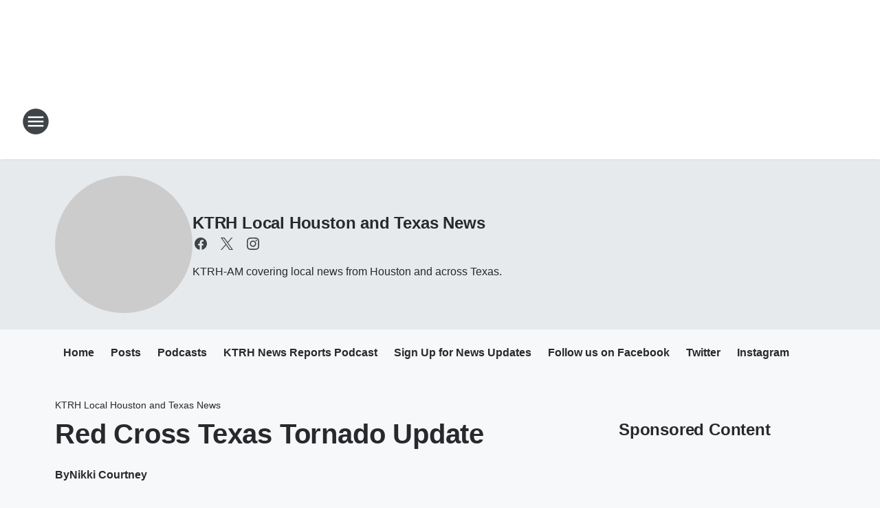

--- FILE ---
content_type: text/html; charset=utf-8
request_url: https://ktrh.iheart.com/featured/houston-texas-news/content/2023-01-25-red-cross-texas-tornado-update/
body_size: 78031
content:
<!DOCTYPE html>
        <html lang="en" dir="ltr">
            <head>
                <meta charset="UTF-8">
                <meta name="viewport" content="width=device-width, initial-scale=1.0">
                
                <style>:root{--color-white:#fff;--color-black:#000;--color-red:red;--color-brand-red:#c6002b;--color-brand-grey:#939697;--palette-red-600:#c6002b;--palette-red-500:#cd212e;--palette-red-400:#e22c3a;--palette-red-300:#f4747c;--palette-red-200:#f79096;--palette-red-100:#f4adb1;--palette-orange-600:#fb6825;--palette-orange-500:#fc833e;--palette-orange-400:#fc9e65;--palette-orange-300:#fdb990;--palette-orange-200:#fdd5bb;--palette-orange-100:#fef1e8;--palette-yellow-600:#fcba38;--palette-yellow-500:#fdc64c;--palette-yellow-400:#fdd36f;--palette-yellow-300:#fddf96;--palette-yellow-200:#feecbf;--palette-yellow-100:#fff8e9;--palette-green-600:#46815a;--palette-green-500:#62aa7b;--palette-green-400:#78d297;--palette-green-300:#8bdea7;--palette-green-200:#9ce2b4;--palette-green-100:#ace7c0;--palette-blue-600:#0055b7;--palette-blue-500:#509da7;--palette-blue-400:#60bac6;--palette-blue-300:#68c8d5;--palette-blue-200:#84dae5;--palette-blue-100:#a3e2eb;--palette-purple-600:#793cb7;--palette-purple-500:#8d5bcd;--palette-purple-400:#a071dc;--palette-purple-300:#a586e5;--palette-purple-200:#b895f2;--palette-purple-100:#c7a3f5;--palette-grey-600:#27292d;--palette-grey-600-rgb:39,41,45;--palette-grey-500:#3f4447;--palette-grey-500-rgb:63,68,71;--palette-grey-400:#717277;--palette-grey-400-rgb:113,114,119;--palette-grey-300:#a9afb2;--palette-grey-300-rgb:169,175,178;--palette-grey-250:#dadfe3;--palette-grey-250-rgb:218,223,227;--palette-grey-200:#e6eaed;--palette-grey-200-rgb:230,234,237;--palette-grey-150:#edf1f3;--palette-grey-150-rgb:237,241,243;--palette-grey-100:#f6f8f9;--palette-grey-100-rgb:246,248,249;--accent-color:var(--palette-grey-600);--station-accent-background:var(--palette-grey-600);--station-accent-background-overlay:var(--accent-color);--station-accent-foreground:var(--color-white);--station-font-family:"Segoe UI",Helvetica,Arial,sans-serif,"Apple Color Emoji","Segoe UI Emoji","Segoe UI Symbol";--body-bgcolor:var(--palette-grey-100);--body-font-family:var(--station-font-family);--body-font-size:1.6rem;--body-font-size-2:1.4rem;--body-text-color:var(--palette-grey-600);--secondary-text-color:var(--palette-grey-500);--caption-text-color:var(--palette-grey-400);--default-link-color:var(--palette-grey-600);--default-link-hover-color:var(--palette-grey-500);--station-link-color:var(--accent-color);--station-link-hover-color:var(--default-link-hover-color);--content-min-width:90rem;--content-max-width:128rem;--grid-vertical-spacing:3.2rem;--base-grid-gap:1.6rem;--region-row-gap:var(--grid-vertical-spacing);--grid-gutter-width:1.6rem;--front-matter-grid-column:2;--two-column-grid-template-columns:var(--grid-gutter-width) minmax(28.8rem,1fr) var(--grid-gutter-width);--full-width-grid-template-columns:1fr;--full-width-grid-block-template-columns:var(--grid-gutter-width) minmax(28.8rem,1fr) var(--grid-gutter-width);--site-theme-overlay-opacity:0.25;--site-theme-foreground-color:var(--palette-grey-500);--site-theme-foreground-hover-color:var(--palette-grey-400);--site-theme-background-color:var(--color-white);--text-highlight-background:var(--color-black);--text-highlight-foreground:var(--color-white);--alert-background-color:var(--palette-blue-600);--alert-foreground-color:var(--color-white);--browser-checker-bg-color:var(--palette-grey-400);--browser-checker-text-color:var(--color-black);--eyebrow-text-color:var(--palette-grey-600);--byline-text-color:var(--palette-grey-600);--button-background:var(--palette-grey-600);--button-foreground:var(--color-white);--button-border:none;--button-padding:1.5rem 2.4rem;--button-radius:99.9rem;--button-font-size:1.5rem;--button-font-weight:600;--button-line-height:2rem;--button-shadow:0 0.1rem 0.3rem rgba(0,0,0,.15);--button-hover-background:var(--palette-grey-500);--button-hover-foreground:var(--color-white);--button-hover-shadow:0 0.3rem 0.5rem rgba(0,0,0,.15);--button-hover-border:var(--button-border);--button-active-background:var(--button-background);--button-active-foreground:var(--button-foreground);--button-active-shadow:var(--button-shadow);--button-active-border:var(--button-border);--button-disabled-background:var(--palette-grey-250);--button-disabled-foreground:var(--palette-grey-300);--button-disabled-shadow:none;--button-disabled-border:var(--button-border);--button-secondary-background:transparent;--button-secondary-foreground:var(--palette-grey-600);--button-secondary-border:0.1rem solid var(--palette-grey-600);--button-secondary-hover-background:var(--palette-grey-150);--button-secondary-hover-foreground:var(--button-secondary-foreground);--button-secondary-hover-border:var(--button-secondary-border);--button-secondary-active-background:var(--palette-grey-600);--button-secondary-active-foreground:var(--color-white);--button-secondary-active-border:var(--button-secondary-border);--button-customized-foreground:var(--body-text-color);--button-customized-background:transparent;--button-customized-hover-foreground:var(--body-text-color);--button-customized-hover-background:transparent;--block-theme-foreground-color:var(--body-text-color);--block-theme-background-color:var(--palette-grey-200);--block-theme-background-overlay:transparent;--heading-vertical-margin:2.4rem;--card-heading-color:var(--palette-grey-600);--card-bg-color:var(--color-white);--card-text-primary-color:var(--palette-grey-600);--card-text-secondary-color:var(--palette-grey-500);--tabs-text-default-color:var(--palette-grey-500);--tabs-text-active-color:var(--palette-grey-600);--fader-bg-color:var(--palette-grey-200);--fader-width:3.2rem;--fader-gradient:linear-gradient(to right,rgba(var(--palette-grey-200-rgb),0) 0%,var(--palette-grey-200) 90%);--viewmore-text-color:var(--palette-grey-600);--heading-text-color:var(--body-text-color);--container-max-width:128rem;--container-horizontal-margin:1.6rem;--container-block-vertical-margin:1.6rem;--container-width:calc(100vw - var(--container-horizontal-margin)*2);--container-block-width:var(--container-width);--navigation-zindex:999;--playerbar-zindex:9;--legalnotice-zindex:10;--modal-zindex:1000;--heading-font-weight:900;--heading-margin-default:0;--heading-1-font-size:3.2rem;--heading-1-line-height:3.6rem;--heading-2-font-size:2.4rem;--heading-2-line-height:2.8rem;--heading-3-font-size:2.4rem;--heading-3-line-height:2.8rem;--heading-4-font-size:1.8rem;--heading-4-line-height:2.2rem;--heading-5-font-size:1.6rem;--heading-5-line-height:2rem;--heading-6-font-size:1.4rem;--heading-6-line-height:1.6rem;--elevation-1:0 0.1rem 0.3rem rgba(0,0,0,.15);--elevation-4:0 0.3rem 0.5rem rgba(0,0,0,.15);--elevation-6:0 0.5rem 0.8rem rgba(0,0,0,.15);--elevation-8:0 0.8rem 2.4rem rgba(0,0,0,.15);--elevation-up:0 -0.1rem 0.3rem -0.3rem #000;--elevation-down:0 0.1rem 0.3rem -0.3rem #000;--weather-icon-color:var(--color-white);--arrow-icon-color:var(--color-white);--icon-default-width:2.4rem;--icon-default-height:2.4rem;--icon-primary-color:var(--palette-grey-500);--icon-secondary-color:var(--color-white);--icon-primary-hover-color:var(--palette-grey-400);--icon-secondary-hover-color:var(--color-white);--search-input-foreground:var(--palette-grey-600);--search-input-background:transparent;--search-container-background:var(--color-white);--search-input-placeholder:var(--palette-grey-400);--template-grid-height:100%}@media screen and (min-width:768px){:root{--max-gutter:calc((100% - var(--container-max-width))/2);--grid-gutter-width:minmax(2rem,var(--max-gutter));--base-grid-gap:3.2rem;--two-column-grid-template-columns:var(--grid-gutter-width) minmax(32rem,60rem) minmax(32rem,38rem) var(--grid-gutter-width)}}@media screen and (min-width:1060px){:root{--grid-gutter-width:minmax(8rem,var(--max-gutter));--two-column-grid-template-columns:var(--grid-gutter-width) minmax(52rem,90rem) 38rem var(--grid-gutter-width);--full-width-grid-block-template-columns:var(--grid-gutter-width) minmax(90rem,1fr) var(--grid-gutter-width);--container-horizontal-margin:8rem;--container-block-vertical-margin:3.2rem;--heading-1-font-size:4rem;--heading-1-line-height:4.8rem;--heading-2-font-size:3.2rem;--heading-2-line-height:3.6rem}}body.theme-night{--site-theme-foreground-color:var(--palette-grey-100);--site-theme-foreground-hover-color:var(--palette-grey-300);--site-theme-background-color:var(--color-black);--alert-background-color:var(--color-white);--alert-foreground-color:var(--color-black);--search-input-foreground:var(--site-theme-foreground-color);--search-container-background:var(--site-theme-background-color);--search-input-placeholder:var(--site-theme-foreground-hover-color);--station-accent-background:var(--color-white);--station-accent-background-overlay:var(--accent-color);--station-accent-foreground:var(--color-black);--block-theme-background-color:var(--palette-grey-600);--block-theme-background-overlay:var(--accent-color);--block-theme-foreground-color:var(--color-white)}body.theme-night .themed-block{--tabs-text-default-color:var(--palette-grey-100);--tabs-text-active-color:var(--palette-grey-200);--card-text-primary-color:var(--block-theme-foreground-color);--card-text-secondary-color:var(--block-theme-foreground-color);--viewmore-text-color:var(--block-theme-foreground-color);--icon-primary-color:var(--block-theme-foreground-color);--heading-text-color:var(--block-theme-foreground-color);--default-link-color:var(--block-theme-foreground-color);--body-text-color:var(--block-theme-foreground-color);--fader-gradient:none;--eyebrow-text-color:var(--block-theme-foreground-color);--button-background:var(--color-white);--button-foreground:var(--palette-grey-600);--button-border:none;--button-hover-background:var(--palette-grey-100);--button-hover-foreground:var(--palette-grey-600);--button-active-background:var(--button-hover-background);--button-active-foreground:var(--button-hover-foreground);--button-disabled-background:var(--palette-grey-400);--button-disabled-foreground:var(--palette-grey-300);--button-secondary-background:transparent;--button-secondary-foreground:var(--color-white);--button-secondary-border:0.1rem solid var(--palette-grey-100);--button-secondary-hover-background:var(--palette-grey-100);--button-secondary-hover-foreground:var(--palette-grey-600);--button-secondary-hover-border:var(--button-secondary-border);--button-secondary-active-background:var(--color-white);--button-secondary-active-foreground:var(--palette-grey-600);--button-secondary-active-border:var(--button-secondary-border)}body.template-coast{--accent-color:var(--palette-grey-100);--body-bgcolor:var(--color-black);--body-text-color:var(--color-white);--card-heading-color:var(--color-white);--card-bg-color:transparent;--card-text-primary-color:var(--color-white);--card-text-secondary-color:var(--palette-grey-100);--heading-text-color:var(--body-text-color);--tabs-text-default-color:var(--color-white);--tabs-text-active-color:var(--palette-grey-100);--button-customized-foreground:var(--default-link-color);--button-customized-hover-foreground:var(--default-link-hover-color)}.card-title{font-size:var(--heading-4-font-size);font-weight:var(--heading-font-weight);line-height:var(--heading-4-line-height)}.alerts:not(:empty),.themed-block{background-color:var(--block-theme-background-color);max-width:none;position:relative}.theme-night .alerts:not(:empty)>*,.theme-night .themed-block>*{position:relative;z-index:1}.theme-night .alerts:not(:empty):before,.theme-night .themed-block:before{background-color:var(--block-theme-background-overlay);content:"";display:inline-flex;height:100%;left:0;opacity:var(--site-theme-overlay-opacity);position:absolute;top:0;width:100%;z-index:0}.subheading{color:var(--secondary-text-color)}.caption{color:var(--caption-text-color)}.scroll-blocker{background-color:rgba(0,0,0,.7);height:100vh;left:0;opacity:0;position:fixed;top:0;transition:visibility 0s ease-in-out,opacity .3s;visibility:hidden;width:100%;z-index:10}.no-content{display:none}.hidden{display:none!important}.search-button{background-color:transparent;border:none;cursor:pointer;line-height:0;margin:0;padding:0}.search-button svg .primary-path{fill:var(--icon-primary-color)}.search-button:active svg .primary-path,.search-button:hover svg .primary-path{fill:var(--icon-primary-hover-color)}.text-default{color:var(--palette-grey-500)}.text-headline{color:var(--palette-grey-600)}.text-caption{color:var(--palette-grey-400)}.text-on-dark{color:#fff}.text-on-light{color:var(--palette-grey-500)}.text-inactive{color:var(--palette-grey-300)}.text-link{color:var(--palette-red-400)}.bg-default{background-color:var(--palette-grey-100)}.bg-light{background-color:#fff}.bg-dark{background-color:var(--palette-grey-600)}.bg-inactive{background-color:var(--palette-grey-300)}.bg-selected{background-color:var(--palette-red-400)}.border-default{border-color:var(--palette-grey-300)}.border-neutral-light{border-color:var(--palette-grey-200)}.border-neutral-dark{border-color:var(--palette-grey-400)}.border-dark{border-color:var(--palette-grey-500)}.card{box-shadow:var(--elevation-1)}.card:hover{box-shadow:var(--elevation-4)}.menu{box-shadow:var(--elevation-6)}.dialog{box-shadow:var(--elevation-8)}.elevation-01,.navigation-bar{box-shadow:var(--elevation-1)}.elevation-01,.elevation-04{border-radius:.6rem}.elevation-04{box-shadow:var(--elevation-4)}.elevation-06{border-radius:.6rem;box-shadow:var(--elevation-6)}.elevation-08{border-radius:.6rem;box-shadow:var(--elevation-8)}.elevation-up{border-radius:.6rem;box-shadow:var(--elevation-up)}.img-responsive{height:auto;max-width:100%}.warning-text{background:var(--palette-yellow-300);border-radius:.6rem;box-shadow:0 .4rem .4rem rgba(0,0,0,.1);color:var(--palette-grey-600);display:flex;font-size:1.6rem;font-weight:400;gap:.8rem;padding:1.6rem;width:100%}.warning-text:before{content:url("data:image/svg+xml;utf8,<svg xmlns='http://www.w3.org/2000/svg' fill='brown'><path d='M11.777.465a.882.882 0 00-1.554 0L.122 18.605C-.224 19.225.208 20 .899 20H21.1c.691 0 1.123-.775.777-1.395L11.777.465zM11 12.5c-.55 0-1-.45-1-1v-4c0-.55.45-1 1-1s1 .45 1 1v4c0 .55-.45 1-1 1zm0 4a1 1 0 110-2 1 1 0 010 2z' /></svg>");display:block;height:2rem;width:2.2rem}.fader{position:relative}.fader:after{background:var(--fader-gradient);content:"";display:inline-block;height:100%;position:absolute;right:-.1rem;top:-.1rem;width:var(--fader-width)}.fader .fade{display:none}.alerts:not(:empty){margin-bottom:-.1rem;padding:2.4rem 0}hr.divider{background-color:var(--palette-grey-300);border:none;height:.1rem;margin:0}hr.dark{background:var(--palette-grey-400)}html{font-size:10px;margin:0;max-width:100vw;padding:0;width:100%}html *{box-sizing:border-box}@-moz-document url-prefix(){body{font-weight:lighter}}body{background-color:var(--body-bgcolor);color:var(--body-text-color);font-family:var(--body-font-family);font-size:var(--body-font-size);margin:0;overflow:hidden;overflow-anchor:none;padding:0;position:relative;width:100%}body.no-scroll{height:100vh;overflow:hidden}body.no-scroll .scroll-blocker{opacity:1;visibility:visible}a{color:var(--default-link-color)}a.next-page{height:.1rem;visibility:hidden}h1,h2,h3,h4,h5,h6{color:var(--heading-text-color);font-weight:var(--heading-font-weight);margin:var(--heading-margin-default)}h1,h2,h3,h4{letter-spacing:-.02rem}h1{font-size:var(--heading-1-font-size);line-height:var(--heading-1-line-height)}h2{font-size:var(--heading-2-font-size);line-height:var(--heading-2-line-height)}h3{font-size:var(--heading-3-font-size);line-height:var(--heading-3-line-height)}h4{font-size:var(--heading-4-font-size);line-height:var(--heading-4-line-height)}h5{font-size:var(--heading-5-font-size);line-height:var(--heading-5-line-height)}h6{font-size:var(--heading-6-font-size);line-height:var(--heading-6-line-height)}figure{margin:0 auto}[type=email],[type=number],[type=password],input[type=text]{background:#fff;border:.1rem solid #717277;border-radius:.6rem}.tabbed-item:focus{background-color:#ff0!important;outline:.2rem dashed red!important}button{font-family:var(--body-font-family)}svg .primary-path{fill:var(--icon-primary-color)}svg .secondary-path{fill:var(--icon-secondary-color)}::selection{background-color:var(--text-highlight-background);color:var(--text-highlight-foreground)}@media print{@page{size:A4 portrait;margin:1cm}::-webkit-scrollbar{display:none}body{background:#fff!important;color:#000;font:13pt Georgia,Times New Roman,Times,serif;line-height:1.3;margin:0}#app{display:block;height:100%;width:auto}h1{font-size:24pt}h2,h3,h4{font-size:14pt;margin-top:2.5rem}h1,h2,h3,h4,h5,h6{page-break-after:avoid}a,blockquote,h1,h2,h3,h4,h5,h6,img,p{page-break-inside:avoid}img{page-break-after:avoid}pre,table{page-break-inside:avoid}a,a:link,a:visited{background:transparent;color:#520;font-weight:700;text-align:left;text-decoration:underline}a[href^="#"]{font-weight:400;text-decoration:none}a:after>img,article a[href^="#"]:after{content:""}address,blockquote,dd,dt,li,p{font-size:100%}ol,ul{list-style:square;margin-bottom:20pt;margin-left:18pt}li{line-height:1.6em}.component-site-header{display:block;position:relative}.component-site-header .main-header-items{display:block;width:100%}iframe{height:0!important;line-height:0pt!important;overflow:hidden!important;white-space:nowrap;width:0!important}.component-ad-unit,.component-pushdown,.component-recommendation,.component-social-network-icons,.footer-national-links,.lower-footer-national-links,.nav-toggler,.search-user-container,.share-icons,iframe,nav{display:none}}.component-app{background-color:pink;display:flex;flex-direction:column}.template-grid{display:grid;grid-template-areas:"router-outlet" "player-bar";grid-template-columns:1fr;grid-template-rows:1fr auto;height:100vh;height:var(--template-grid-height);overflow:hidden}.template-grid>.component-routes{grid-area:router-outlet;overflow:auto}.template-grid>.ihr-player-bar{grid-area:player-bar}
/*# sourceMappingURL=local-critical-style.5a54a2ee878d2c1e77ca.css.map*/</style>
                <link rel="preconnect" href="https://static.inferno.iheart.com" data-reactroot=""/><link rel="preconnect" href="https://i.iheart.com" data-reactroot=""/><link rel="preconnect" href="https://webapi.radioedit.iheart.com" data-reactroot=""/><link rel="preconnect" href="https://us.api.iheart.com" data-reactroot=""/><link rel="preconnect" href="https://https://cdn.cookielaw.org" data-reactroot=""/><link rel="preconnect" href="https://www.iheart.com" data-reactroot=""/><link rel="dns-prefetch" href="https://static.inferno.iheart.com" data-reactroot=""/><link rel="preload" href="https://cdn.cookielaw.org/consent/7d044e9d-e966-4b73-b448-a29d06f71027/otSDKStub.js" as="script" data-reactroot=""/><link rel="preload" href="https://cdn.cookielaw.org/opt-out/otCCPAiab.js" as="script" data-reactroot=""/>
                
                <link data-chunk="bundle" rel="stylesheet" href="https://static.inferno.iheart.com/inferno/styles/bundle.ae0ba735483751a796dd.css">
<link data-chunk="local" rel="stylesheet" href="https://static.inferno.iheart.com/inferno/styles/local.bc06f128f534d4a5d747.css">
<link data-chunk="microsite-MicrositeHeader-component" rel="stylesheet" href="https://static.inferno.iheart.com/inferno/styles/microsite-MicrositeHeader-component.780a6e13066902c1f710.css">
<link data-chunk="microsite-MicrositeMenu-component" rel="stylesheet" href="https://static.inferno.iheart.com/inferno/styles/microsite-MicrositeMenu-component.809d23021acde53612aa.css">
<link data-chunk="FrontMatter-component" rel="stylesheet" href="https://static.inferno.iheart.com/inferno/styles/FrontMatter-component.2085be03ea772e448ffc.css">
<link data-chunk="Heading-component" rel="stylesheet" href="https://static.inferno.iheart.com/inferno/styles/Heading-component.d79a5c95e6ef67a97bca.css">
<link data-chunk="HtmlEmbedLegacy-component" rel="stylesheet" href="https://static.inferno.iheart.com/inferno/styles/HtmlEmbedLegacy-component.b4b15f07245686764032.css">
<link data-chunk="core-page-blocks-recommendation-Recommendation-component" rel="stylesheet" href="https://static.inferno.iheart.com/inferno/styles/core-page-blocks-recommendation-Recommendation-component.2fbf0f823711108d2479.css">
<link data-chunk="core-page-blocks-datasource-DatasourceLoader-component" rel="stylesheet" href="https://static.inferno.iheart.com/inferno/styles/core-page-blocks-datasource-DatasourceLoader-component.ed118ca85e0cefc658b6.css">
<link data-chunk="components-Eyebrow-component" rel="stylesheet" href="https://static.inferno.iheart.com/inferno/styles/Eyebrow-component.23e83d8b8cab22ea99d6.css">
                <style data-reactroot="">:root {
        --station-font-family: "Roboto","Segoe UI",Helvetica,Arial,sans-serif,"Apple Color Emoji","Segoe UI Emoji","Segoe UI Symbol";
        --gradient-start: hsl(236,55.1%,23.700000000000003%);
        --gradient-stop: hsl(236,55.1%,17.700000000000003%);
        
                --accent-color: #2a3191;
            
        
             --darkFooterColor: hsl(236,55.1%,21.700000000000003%);
             
        --premiere-footer-dark-color:var(--darkFooterColor);
    }</style>
                
                <title data-rh="true">Red Cross Texas Tornado Update | NewsRadio 740 KTRH | KTRH Local Houston and Texas News</title>
                <link data-rh="true" rel="shortcut icon" type="" title="" href="https://i.iheart.com/v3/re/assets.brands/d29c2515d6a5086502b1adb4b8d86233?ops=gravity(%22center%22),contain(32,32),quality(65)"/><link data-rh="true" rel="apple-touch-icon" type="" title="" href="https://i.iheart.com/v3/re/assets.brands/d29c2515d6a5086502b1adb4b8d86233?ops=new(),flood(%22white%22),swap(),merge(%22over%22),gravity(%22center%22),contain(167,167),quality(80),format(%22png%22)"/><link data-rh="true" rel="image_src" type="" title="" href="https://i.iheart.com/v3/re/assets.getty/6356b71055391b2847a212f2?ops=gravity(%22north%22),fit(1200,675),quality(65)"/><link data-rh="true" rel="canonical" type="" title="" href="https://ktrh.iheart.com/featured/houston-texas-news/content/2023-01-25-red-cross-texas-tornado-update/"/>
                <meta data-rh="true" property="og:locale" content="en_us"/><meta data-rh="true" name="msapplication-TileColor" content="#fff"/><meta data-rh="true" name="msvalidate.01" content="E98E323249F89ACF6294F958692E230B"/><meta data-rh="true" name="format-detection" content="telephone=no"/><meta data-rh="true" name="theme-color" content="#2a3191"/><meta data-rh="true" property="og:title" content="Red Cross Texas Tornado Update | NewsRadio 740 KTRH | KTRH Local Houston and Texas News"/><meta data-rh="true" property="twitter:title" content="Red Cross Texas Tornado Update | NewsRadio 740 KTRH | KTRH Local Houston and Texas News"/><meta data-rh="true" itemprop="name" content="Red Cross Texas Tornado Update | NewsRadio 740 KTRH | KTRH Local Houston and Texas News"/><meta data-rh="true" name="description" content="The American Red Cross is providing ongoing information for homes without power or damaged by the storms."/><meta data-rh="true" property="og:description" content="The American Red Cross is providing ongoing information for homes without power or damaged by the storms."/><meta data-rh="true" property="twitter:description" content="The American Red Cross is providing ongoing information for homes without power or damaged by the storms."/><meta data-rh="true" itemprop="description" content="The American Red Cross is providing ongoing information for homes without power or damaged by the storms."/><meta data-rh="true" name="keywords" content="local, houston, texas, news, tornado"/><meta data-rh="true" property="og:url" content="https://ktrh.iheart.com/featured/houston-texas-news/content/2023-01-25-red-cross-texas-tornado-update/"/><meta data-rh="true" property="twitter:url" content="https://ktrh.iheart.com/featured/houston-texas-news/content/2023-01-25-red-cross-texas-tornado-update/"/><meta data-rh="true" itemprop="url" content="https://ktrh.iheart.com/featured/houston-texas-news/content/2023-01-25-red-cross-texas-tornado-update/"/><meta data-rh="true" name="thumbnail" content="https://i.iheart.com/v3/re/assets.getty/6356b71055391b2847a212f2?ops=gravity(%22north%22),fit(1200,675),quality(65)"/><meta data-rh="true" property="og:image" content="https://i.iheart.com/v3/re/assets.getty/6356b71055391b2847a212f2?ops=gravity(%22north%22),fit(1200,675),quality(65)"/><meta data-rh="true" property="og:image:width" content="1200"/><meta data-rh="true" property="og:image:height" content="675"/><meta data-rh="true" property="twitter:image" content="https://i.iheart.com/v3/re/assets.getty/6356b71055391b2847a212f2?ops=gravity(%22north%22),fit(1200,675),quality(65)"/><meta data-rh="true" itemprop="image" content="https://i.iheart.com/v3/re/assets.getty/6356b71055391b2847a212f2?ops=gravity(%22north%22),fit(1200,675),quality(65)"/><meta data-rh="true" name="msapplication-TileImage" content="https://i.iheart.com/v3/re/assets.getty/6356b71055391b2847a212f2?ops=gravity(%22north%22),fit(1200,675),quality(65)"/><meta data-rh="true" property="twitter:card" content="summary_large_image"/><meta data-rh="true" property="twitter:site" content="@ktrhnews"/><meta data-rh="true" property="twitter:creator" content="@ktrhnews"/><meta data-rh="true" property="twitter:domain" content="ktrh.iheart.com"/><meta data-rh="true" property="og:site_name" content="KTRH Local Houston and Texas News"/><meta data-rh="true" name="application-name" content="NewsRadio 740 KTRH"/><meta data-rh="true" property="fb:app_id" content="107754932643325"/><meta data-rh="true" property="fb:pages" content="107735527344"/><meta data-rh="true" name="google-site-verification" content="p2FWrUKxtwBmQgHV4CjD80oKdZZBjmMNByoWvZMsYso"/><meta data-rh="true" property="twitter:tile:image:alt" content="The American Red Cross is providing ongoing information for homes without power or damaged by the storms."/><meta data-rh="true" property="twitter::tile:image" content="https://i.iheart.com/v3/re/assets.getty/6356b71055391b2847a212f2?ops=gravity(%22north%22),fit(1200,675),quality(65)"/><meta data-rh="true" property="og:type" content="article"/><meta data-rh="true" property="twitter:tile:template:testing" content="1"/><meta data-rh="true" name="robots" content="max-image-preview:large"/><meta data-rh="true" name="categories" content="local-news"/>
                
            </head>
            <body class="theme-light template-default">
                <div id="app"><div class="component-template template-grid" data-reactroot=""><div class="component-routes"><div class="component-pushdown"><div tabindex="-1" class="component-ad-unit lazy-load" data-position="3330" data-split="50" id="dfp-ad-3330-ad:top-leaderboard"></div></div><header class="component-site-header"><section class="main-header-items"><button aria-label="Open Site Navigation" class="nav-toggler" tabindex="0"><svg tabindex="-1" focusable="false" class="svg-icon icon-hamburger" width="32px" height="32px" viewBox="0 0 32 32" fill="none" xmlns="http://www.w3.org/2000/svg"><circle cx="16" cy="16" r="15" fill="none" stroke="none" stroke-width="2"></circle><path fill-rule="evenodd" clip-rule="evenodd" tabindex="-1" class="primary-path" fill="none" d="M7 22h18v-2H7v2zm0-5h18v-2H7v2zm0-7v2h18v-2H7z"></path></svg></button><nav class="" tabindex="-1" aria-hidden="true" aria-label="Primary Site Navigation" id="component-site-nav"><header class="navbar-header"><figure class="component-station-logo"><a aria-label="Station Link" tabindex="0" href="/"><img src="https://i.iheart.com/v3/re/assets.brands/604142bb919c3a42f3b6d4f6?ops=gravity(%22center%22),contain(180,60)&amp;quality=80" data-src="https://i.iheart.com/v3/re/assets.brands/604142bb919c3a42f3b6d4f6?ops=gravity(%22center%22),contain(180,60)&amp;quality=80" data-srcset="https://i.iheart.com/v3/re/assets.brands/604142bb919c3a42f3b6d4f6?ops=gravity(%22center%22),contain(180,60)&amp;quality=80 1x,https://i.iheart.com/v3/re/assets.brands/604142bb919c3a42f3b6d4f6?ops=gravity(%22center%22),contain(360,120)&amp;quality=80 2x" sizes="" alt="NewsRadio 740 KTRH - Houston&#x27;s News, Weather &amp; Traffic Station" class="lazyload" srcSet="https://i.iheart.com/v3/re/assets.brands/604142bb919c3a42f3b6d4f6?ops=gravity(%22center%22),contain(180,60)&amp;quality=80 1x,https://i.iheart.com/v3/re/assets.brands/604142bb919c3a42f3b6d4f6?ops=gravity(%22center%22),contain(360,120)&amp;quality=80 2x" width="180" height="60"/></a></figure><button class="CloseButton-module_close_4S+oa undefined" aria-label="Close Site Navigation" tabindex="0"><svg class="svg-icon icon-close" focusable="false" tabindex="-1" aria-hidden="true" width="24" height="24" viewBox="0 0 24 24" fill="none" xmlns="http://www.w3.org/2000/svg"><path aria-hidden="true" focusable="false" tabindex="-1" class="primary-path" d="M18.3 5.70997C17.91 5.31997 17.28 5.31997 16.89 5.70997L12 10.59L7.10997 5.69997C6.71997 5.30997 6.08997 5.30997 5.69997 5.69997C5.30997 6.08997 5.30997 6.71997 5.69997 7.10997L10.59 12L5.69997 16.89C5.30997 17.28 5.30997 17.91 5.69997 18.3C6.08997 18.69 6.71997 18.69 7.10997 18.3L12 13.41L16.89 18.3C17.28 18.69 17.91 18.69 18.3 18.3C18.69 17.91 18.69 17.28 18.3 16.89L13.41 12L18.3 7.10997C18.68 6.72997 18.68 6.08997 18.3 5.70997Z" fill="#3F4447"></path></svg></button></header><hr class="divider"/><section class="nav-inner-wrapper"><ul style="max-height:calc(100vh - 100px)" class="menu-container main-nav"><li class="menu-top-label"><button aria-label="Listen" class="button-text" tabindex="0"><span class="menu-label">Listen</span></button></li><li data-testid="menu-top-label" class="menu-top-label menu-toggler"><button aria-label="Toggle Menu for Shows &amp; Blogs" class="button-text" tabindex="0"><span class="menu-label">Shows &amp; Blogs</span><svg tabindex="-1" focusable="false" class="svg-icon icon-expand" width="24" height="24" viewBox="0 0 24 24" fill="none" xmlns="http://www.w3.org/2000/svg"><path class="primary-path" tabindex="-1" d="M15.88 9.29006L12 13.1701L8.11998 9.29006C7.72998 8.90006 7.09998 8.90006 6.70998 9.29006C6.31998 9.68006 6.31998 10.3101 6.70998 10.7001L11.3 15.2901C11.69 15.6801 12.32 15.6801 12.71 15.2901L17.3 10.7001C17.69 10.3101 17.69 9.68006 17.3 9.29006C16.91 8.91006 16.27 8.90006 15.88 9.29006Z"></path></svg></button><ul class="submenu-container" aria-hidden="true"><li><a aria-label="Houston&#x27;s Morning News" tabindex="0" href="/featured/houstons-morning-news/">Houston&#x27;s Morning News</a></li><li><a aria-label="Michael Berry" tabindex="0" href="/featured/michael-berry/">Michael Berry</a></li><li><a aria-label="The Sean Hannity Show" tabindex="0" href="/featured/the-sean-hannity-show/">The Sean Hannity Show</a></li><li><a aria-label="Clay &amp; Buck" tabindex="0" href="/featured/the-clay-travis-and-buck-sexton-show/">Clay &amp; Buck</a></li><li><a aria-label="GardenLine" tabindex="0" href="/featured/gardenline-houston/">GardenLine</a></li><li><a aria-label="Your Health with Dr. Joe Galati" tabindex="0" href="/featured/your-health-with-dr-joe-galati/">Your Health with Dr. Joe Galati</a></li><li><a aria-label="Broadcast Schedule" tabindex="0" href="/schedule/">Broadcast Schedule</a></li><li><a aria-label="Houston Sports Broadcast Schedule" tabindex="0" href="/content/houston-game-broadcast-schedule/">Houston Sports Broadcast Schedule</a></li><li><a aria-label="Featured Podcasts" tabindex="0" href="/podcasts/">Featured Podcasts</a></li></ul></li><li data-testid="menu-top-label" class="menu-top-label menu-toggler"><button aria-label="Toggle Menu for News &amp; Info " class="button-text" tabindex="0"><span class="menu-label">News &amp; Info </span><svg tabindex="-1" focusable="false" class="svg-icon icon-expand" width="24" height="24" viewBox="0 0 24 24" fill="none" xmlns="http://www.w3.org/2000/svg"><path class="primary-path" tabindex="-1" d="M15.88 9.29006L12 13.1701L8.11998 9.29006C7.72998 8.90006 7.09998 8.90006 6.70998 9.29006C6.31998 9.68006 6.31998 10.3101 6.70998 10.7001L11.3 15.2901C11.69 15.6801 12.32 15.6801 12.71 15.2901L17.3 10.7001C17.69 10.3101 17.69 9.68006 17.3 9.29006C16.91 8.91006 16.27 8.90006 15.88 9.29006Z"></path></svg></button><ul class="submenu-container" aria-hidden="true"><li><a aria-label="Houston &amp; Texas News" tabindex="0" href="/featured/houston-texas-news/">Houston &amp; Texas News</a></li><li><a aria-label="National News" tabindex="0" href="/topic/national-news/">National News</a></li><li><a aria-label="Weather" tabindex="0" href="/weather/">Weather</a></li><li><a aria-label="Operation StormWatch" tabindex="0" href="/featured/operation-stormwatch-houston-texas/">Operation StormWatch</a></li><li><a aria-label="Traffic" tabindex="0" href="/traffic/">Traffic</a></li><li><a href="https://sportstalk790.iheart.com/" target="_blank" rel="noopener" aria-label="Sports">Sports</a></li><li><a href="https://www.kelsey-seybold.com/make-an-appointment/pages/make-an-appointment.aspx" target="_blank" rel="noopener" aria-label="Kelsey-Seybold Appointments">Kelsey-Seybold Appointments</a></li><li><a href="https://www.txlottery.org/export/sites/lottery/Games/Check_Your_Numbers.html" target="_blank" rel="noopener" aria-label="Check Your Texas Lottery Numbers">Check Your Texas Lottery Numbers</a></li><li><a href="http://astros.com/" target="_blank" rel="noopener" aria-label="Houston Astros Baseball">Houston Astros Baseball</a></li></ul></li><li class="menu-top-label menu-toggler"><button aria-label="Toggle Menu for Contests &amp; Promotions" class="button-text" tabindex="0"><span class="menu-label">Contests &amp; Promotions</span><svg tabindex="-1" focusable="false" class="svg-icon icon-expand" width="24" height="24" viewBox="0 0 24 24" fill="none" xmlns="http://www.w3.org/2000/svg"><path class="primary-path" tabindex="-1" d="M15.88 9.29006L12 13.1701L8.11998 9.29006C7.72998 8.90006 7.09998 8.90006 6.70998 9.29006C6.31998 9.68006 6.31998 10.3101 6.70998 10.7001L11.3 15.2901C11.69 15.6801 12.32 15.6801 12.71 15.2901L17.3 10.7001C17.69 10.3101 17.69 9.68006 17.3 9.29006C16.91 8.91006 16.27 8.90006 15.88 9.29006Z"></path></svg></button><ul class="submenu-container" aria-hidden="true"><li><a href="https://www.donorschoose.org/iheartradio" target="_blank" rel="noopener" aria-label="Give Your Favorite Teacher A Chance To Win $5,000 In Classroom Supplies!">Give Your Favorite Teacher A Chance To Win $5,000 In Classroom Supplies!</a></li><li><a href="https://www.iheartradiobroadway.com/featured/iheart-amda/" target="_blank" rel="noopener" aria-label="Win A Full-Tuition Scholarship To AMDA College Of The Performing Arts!">Win A Full-Tuition Scholarship To AMDA College Of The Performing Arts!</a></li><li><a aria-label="Check in, Cash out!" tabindex="0" href="/promotions/check-in-cash-out-1843365/">Check in, Cash out!</a></li><li><a aria-label="All Contests &amp; Promotions" tabindex="0" href="/promotions/">All Contests &amp; Promotions</a></li><li><a aria-label="Contest Rules" tabindex="0" href="/rules/">Contest Rules</a></li></ul></li><li class="menu-top-label"><a tabindex="0" href="/contact/">Contact</a></li><li class="menu-top-label"><a tabindex="0" href="/newsletter/">Newsletter</a></li><li class="menu-top-label"><a tabindex="0" href="/advertise/">Advertise on NewsRadio 740 KTRH</a></li><li class="menu-top-label"><a href="tel:1-844-844-iHeart">1-844-844-iHeart</a></li><ul class="component-social-icons"><li class="icon-container"><a href="//www.facebook.com/ktrhnews" aria-label="Visit us on facebook" target="_blank" rel="noopener"><svg tabindex="-1" focusable="false" class="svg-icon icon-facebook" width="24" height="24" viewBox="0 0 24 24" xmlns="http://www.w3.org/2000/svg" fill="none"><path class="primary-path" tabindex="-1" d="M21 12C21 7.02891 16.9711 3 12 3C7.02891 3 3 7.02891 3 12C3 16.493 6.29062 20.216 10.5938 20.891V14.6016H8.30859V12H10.5938V10.0172C10.5938 7.76191 11.9367 6.51562 13.9934 6.51562C14.9777 6.51562 16.0078 6.69141 16.0078 6.69141V8.90625H14.8723C13.7543 8.90625 13.4062 9.60059 13.4062 10.3125V12H15.9023L15.5033 14.6016H13.4062V20.891C17.7094 20.216 21 16.493 21 12Z" fill="#27292D"></path><path class="secondary-path" tabindex="-1" d="M15.5033 14.6016L15.9023 12H13.4062V10.3125C13.4062 9.60059 13.7543 8.90625 14.8723 8.90625H16.0078V6.69141C16.0078 6.69141 14.9777 6.51562 13.9934 6.51562C11.9367 6.51562 10.5938 7.76191 10.5938 10.0172V12H8.30859V14.6016H10.5938V20.891C11.0525 20.9631 11.5219 21 12 21C12.4781 21 12.9475 20.9631 13.4062 20.891V14.6016H15.5033Z" fill="white"></path></svg></a></li><li class="icon-container"><a href="//www.x.com/ktrhnews" aria-label="Visit us on X" target="_blank" rel="noopener"><svg tabindex="-1" focusable="false" class="svg-icon icon-twitter" xmlns="http://www.w3.org/2000/svg" width="24" height="24" viewBox="0 0 24 24" fill="none"><path class="primary-path" d="M13.7124 10.6218L20.4133 3H18.8254L13.0071 9.61788L8.35992 3H3L10.0274 13.0074L3 21H4.58799L10.7324 14.0113L15.6401 21H21L13.7124 10.6218ZM11.5375 13.0956L10.8255 12.0991L5.16017 4.16971H7.59922L12.1712 10.5689L12.8832 11.5655L18.8262 19.8835H16.3871L11.5375 13.0956Z" fill="#27292D"></path></svg></a></li><li class="icon-container"><a href="//www.instagram.com/ktrhnews" aria-label="Visit us on instagram" target="_blank" rel="noopener"><svg tabindex="-1" focusable="false" class="svg-icon icon-instagram" width="24" height="24" viewBox="0 0 24 24" fill="none" xmlns="http://www.w3.org/2000/svg"><path class="primary-path" tabindex="-1" fill-rule="evenodd" clip-rule="evenodd" d="M12.0001 7.37836C11.086 7.37836 10.1924 7.64941 9.43242 8.15724C8.6724 8.66508 8.08003 9.38688 7.73023 10.2314C7.38043 11.0759 7.28891 12.0051 7.46723 12.9016C7.64556 13.7981 8.08573 14.6216 8.73208 15.268C9.37842 15.9143 10.2019 16.3545 11.0984 16.5328C11.9949 16.7112 12.9242 16.6196 13.7687 16.2698C14.6132 15.92 15.335 15.3277 15.8428 14.5676C16.3506 13.8076 16.6217 12.9141 16.6217 12C16.6217 10.7743 16.1348 9.59873 15.2681 8.732C14.4013 7.86528 13.2258 7.37836 12.0001 7.37836ZM12.0001 15C11.4067 15 10.8267 14.824 10.3334 14.4944C9.84003 14.1647 9.45553 13.6962 9.22847 13.148C9.00141 12.5998 8.94201 11.9966 9.05777 11.4147C9.17353 10.8328 9.45925 10.2982 9.87881 9.87867C10.2984 9.45912 10.8329 9.17341 11.4148 9.05765C11.9968 8.9419 12.6 9.00131 13.1482 9.22838C13.6963 9.45544 14.1649 9.83995 14.4945 10.3333C14.8241 10.8266 15.0001 11.4067 15.0001 12C15.0001 12.7956 14.684 13.5587 14.1214 14.1213C13.5588 14.6839 12.7957 15 12.0001 15Z" fill="#27292D"></path><path class="primary-path" tabindex="-1" d="M17.8842 7.19576C17.8842 7.79222 17.4007 8.27575 16.8042 8.27575C16.2078 8.27575 15.7243 7.79222 15.7243 7.19576C15.7243 6.5993 16.2078 6.11578 16.8042 6.11578C17.4007 6.11578 17.8842 6.5993 17.8842 7.19576Z" fill="#27292D"></path><path class="primary-path" tabindex="-1" fill-rule="evenodd" clip-rule="evenodd" d="M12 3C9.55581 3 9.24921 3.01036 8.28942 3.05416C7.33144 3.09789 6.67723 3.25001 6.10476 3.47251C5.50424 3.69849 4.96024 4.05275 4.51069 4.51058C4.05276 4.9601 3.6984 5.50411 3.47233 6.10466C3.25001 6.67716 3.09789 7.33137 3.05434 8.28935C3.01036 9.24915 3 9.55575 3 12C3 14.4443 3.01036 14.7509 3.05434 15.7107C3.09807 16.6687 3.25019 17.3229 3.47268 17.8953C3.69867 18.4959 4.05293 19.0399 4.51076 19.4894C4.96031 19.9472 5.50431 20.3015 6.10484 20.5275C6.67734 20.75 7.33154 20.9021 8.28949 20.9458C9.24944 20.9896 9.55592 21 12.0002 21C14.4444 21 14.751 20.9896 15.7108 20.9458C16.6688 20.9021 17.323 20.75 17.8955 20.5275C18.4933 20.2963 19.0363 19.9427 19.4896 19.4894C19.9428 19.0362 20.2964 18.4932 20.5276 17.8953C20.7501 17.3228 20.9023 16.6686 20.946 15.7107C20.9898 14.7507 21.0001 14.4443 21.0001 12C21.0001 9.55578 20.9898 9.24915 20.946 8.28935C20.9023 7.33137 20.7501 6.67716 20.5276 6.10469C20.3017 5.50417 19.9474 4.96016 19.4896 4.51062C19.04 4.0527 18.496 3.69836 17.8954 3.47233C17.3229 3.25001 16.6687 3.09789 15.7107 3.05434C14.7509 3.01036 14.4443 3 12 3ZM12 4.62165C14.4031 4.62165 14.6878 4.63084 15.6369 4.67414C16.5144 4.71418 16.9909 4.86077 17.308 4.98402C17.699 5.1283 18.0526 5.35835 18.3429 5.65727C18.6418 5.94757 18.8718 6.30118 19.0161 6.69209C19.1394 7.00923 19.286 7.48577 19.326 8.36326C19.3693 9.31231 19.3785 9.59694 19.3785 12.0001C19.3785 14.4033 19.3693 14.6879 19.326 15.637C19.286 16.5145 19.1393 16.991 19.0161 17.3082C18.8664 17.6963 18.6371 18.0488 18.3429 18.343C18.0487 18.6372 17.6962 18.8665 17.308 19.0162C16.9909 19.1395 16.5144 19.2861 15.6369 19.3261C14.688 19.3694 14.4034 19.3786 12 19.3786C9.59665 19.3786 9.31213 19.3694 8.36316 19.3261C7.48566 19.2861 7.00916 19.1395 6.69199 19.0162C6.30107 18.872 5.94747 18.6419 5.65716 18.343C5.35824 18.0527 5.12819 17.6991 4.98391 17.3082C4.86066 16.991 4.71404 16.5145 4.67403 15.637C4.63073 14.688 4.62155 14.4033 4.62155 12.0001C4.62155 9.59694 4.63073 9.31238 4.67403 8.36326C4.71408 7.48577 4.86066 7.00926 4.98391 6.69209C5.12821 6.30116 5.35828 5.94754 5.65723 5.65723C5.94754 5.35832 6.30115 5.12826 6.69206 4.98398C7.00919 4.86073 7.48574 4.71411 8.36323 4.6741C9.31228 4.6308 9.59683 4.62165 12 4.62165Z" fill="#27292D"></path></svg></a></li></ul></ul></section><footer class="navbar-footer"><form class="search-form" name="search-form" role="search"><section class="search-container"><input type="search" name="keyword" id="search-input-field-nav" aria-label="search text" placeholder="Search" value="" maxLength="250"/><button class="search-button search-submit" aria-label="Search" type="submit"><svg class="svg-icon icon-search" tabindex="-1" width="32px" height="32px" viewBox="0 0 32 32" focusable="false" fill="none" xmlns="http://www.w3.org/2000/svg"><circle class="outline" cx="16" cy="16" r="15" fill="none" stroke="none" stroke-width="2"></circle><path class="primary-path" fill-rule="evenodd" clip-rule="evenodd" d="M18.457 20.343a7.69 7.69 0 111.929-1.591l4.658 5.434a1.25 1.25 0 11-1.898 1.628l-4.69-5.471zm.829-6.652a4.69 4.69 0 11-9.381 0 4.69 4.69 0 019.38 0z" fill="none"></path></svg></button></section></form></footer></nav><figure class="component-station-logo"><a aria-label="Station Link" tabindex="0" href="/"><img src="https://i.iheart.com/v3/re/assets.brands/604142bb919c3a42f3b6d4f6?ops=gravity(%22center%22),contain(180,60)&amp;quality=80" data-src="https://i.iheart.com/v3/re/assets.brands/604142bb919c3a42f3b6d4f6?ops=gravity(%22center%22),contain(180,60)&amp;quality=80" data-srcset="https://i.iheart.com/v3/re/assets.brands/604142bb919c3a42f3b6d4f6?ops=gravity(%22center%22),contain(180,60)&amp;quality=80 1x,https://i.iheart.com/v3/re/assets.brands/604142bb919c3a42f3b6d4f6?ops=gravity(%22center%22),contain(360,120)&amp;quality=80 2x" sizes="" alt="NewsRadio 740 KTRH - Houston&#x27;s News, Weather &amp; Traffic Station" class="lazyload" srcSet="https://i.iheart.com/v3/re/assets.brands/604142bb919c3a42f3b6d4f6?ops=gravity(%22center%22),contain(180,60)&amp;quality=80 1x,https://i.iheart.com/v3/re/assets.brands/604142bb919c3a42f3b6d4f6?ops=gravity(%22center%22),contain(360,120)&amp;quality=80 2x" width="180" height="60"/></a></figure><section class="listen-user-container"><div class="header-user"></div></section></section></header><div class="alerts"></div><div class="component-microsite-header microsite themed-block"><div class="component-container"><figure class="component-live-card microsite-header type-microsite with-thumb"><section class="thumb"><a tabindex="0" href="/featured/houston-texas-news/"><img src="https://i.iheart.com/v3/re/new_assets/f79fc341-a979-4863-81b0-eea1ddc6e07b?ops=gravity(&quot;center&quot;),ratio(1,1),fit(190,190),quality(75)" data-src="https://i.iheart.com/v3/re/assets.brands/6227d85f5be65881facdb4a3?ops=gravity(&quot;center&quot;),ratio(1,1),fit(190,190),quality(75)" data-srcset="https://i.iheart.com/v3/re/assets.brands/6227d85f5be65881facdb4a3?ops=gravity(&quot;center&quot;),ratio(1,1),fit(100,100),quality(75) 100w,https://i.iheart.com/v3/re/assets.brands/6227d85f5be65881facdb4a3?ops=gravity(&quot;center&quot;),ratio(1,1),fit(200,200),quality(75) 200w" sizes="(max-width: 767px) 100px,(min-width: 768px) 200px,auto " alt="KTRH Local Houston and Texas News" class="lazyload" srcSet="https://i.iheart.com/v3/re/new_assets/f79fc341-a979-4863-81b0-eea1ddc6e07b?ops=gravity(&quot;center&quot;),ratio(1,1),fit(100,100),quality(75) 100w,https://i.iheart.com/v3/re/new_assets/f79fc341-a979-4863-81b0-eea1ddc6e07b?ops=gravity(&quot;center&quot;),ratio(1,1),fit(200,200),quality(75) 200w" width="100" height="100"/></a></section><figcaption><h2 class="livecard-title"><a tabindex="0" href="/featured/houston-texas-news/">KTRH Local Houston and Texas News</a></h2><section class="content"><div><ul class="component-social-icons"><li class="icon-container"><a href="//www.facebook.com/ktrhnews" aria-label="Visit us on facebook" target="_blank" rel="noopener"><svg tabindex="-1" focusable="false" class="svg-icon icon-facebook" width="24" height="24" viewBox="0 0 24 24" xmlns="http://www.w3.org/2000/svg" fill="none"><path class="primary-path" tabindex="-1" d="M21 12C21 7.02891 16.9711 3 12 3C7.02891 3 3 7.02891 3 12C3 16.493 6.29062 20.216 10.5938 20.891V14.6016H8.30859V12H10.5938V10.0172C10.5938 7.76191 11.9367 6.51562 13.9934 6.51562C14.9777 6.51562 16.0078 6.69141 16.0078 6.69141V8.90625H14.8723C13.7543 8.90625 13.4062 9.60059 13.4062 10.3125V12H15.9023L15.5033 14.6016H13.4062V20.891C17.7094 20.216 21 16.493 21 12Z" fill="#27292D"></path><path class="secondary-path" tabindex="-1" d="M15.5033 14.6016L15.9023 12H13.4062V10.3125C13.4062 9.60059 13.7543 8.90625 14.8723 8.90625H16.0078V6.69141C16.0078 6.69141 14.9777 6.51562 13.9934 6.51562C11.9367 6.51562 10.5938 7.76191 10.5938 10.0172V12H8.30859V14.6016H10.5938V20.891C11.0525 20.9631 11.5219 21 12 21C12.4781 21 12.9475 20.9631 13.4062 20.891V14.6016H15.5033Z" fill="white"></path></svg></a></li><li class="icon-container"><a href="//www.x.com/ktrhnews" aria-label="Visit us on X" target="_blank" rel="noopener"><svg tabindex="-1" focusable="false" class="svg-icon icon-twitter" xmlns="http://www.w3.org/2000/svg" width="24" height="24" viewBox="0 0 24 24" fill="none"><path class="primary-path" d="M13.7124 10.6218L20.4133 3H18.8254L13.0071 9.61788L8.35992 3H3L10.0274 13.0074L3 21H4.58799L10.7324 14.0113L15.6401 21H21L13.7124 10.6218ZM11.5375 13.0956L10.8255 12.0991L5.16017 4.16971H7.59922L12.1712 10.5689L12.8832 11.5655L18.8262 19.8835H16.3871L11.5375 13.0956Z" fill="#27292D"></path></svg></a></li><li class="icon-container"><a href="//www.instagram.com/ktrh740" aria-label="Visit us on instagram" target="_blank" rel="noopener"><svg tabindex="-1" focusable="false" class="svg-icon icon-instagram" width="24" height="24" viewBox="0 0 24 24" fill="none" xmlns="http://www.w3.org/2000/svg"><path class="primary-path" tabindex="-1" fill-rule="evenodd" clip-rule="evenodd" d="M12.0001 7.37836C11.086 7.37836 10.1924 7.64941 9.43242 8.15724C8.6724 8.66508 8.08003 9.38688 7.73023 10.2314C7.38043 11.0759 7.28891 12.0051 7.46723 12.9016C7.64556 13.7981 8.08573 14.6216 8.73208 15.268C9.37842 15.9143 10.2019 16.3545 11.0984 16.5328C11.9949 16.7112 12.9242 16.6196 13.7687 16.2698C14.6132 15.92 15.335 15.3277 15.8428 14.5676C16.3506 13.8076 16.6217 12.9141 16.6217 12C16.6217 10.7743 16.1348 9.59873 15.2681 8.732C14.4013 7.86528 13.2258 7.37836 12.0001 7.37836ZM12.0001 15C11.4067 15 10.8267 14.824 10.3334 14.4944C9.84003 14.1647 9.45553 13.6962 9.22847 13.148C9.00141 12.5998 8.94201 11.9966 9.05777 11.4147C9.17353 10.8328 9.45925 10.2982 9.87881 9.87867C10.2984 9.45912 10.8329 9.17341 11.4148 9.05765C11.9968 8.9419 12.6 9.00131 13.1482 9.22838C13.6963 9.45544 14.1649 9.83995 14.4945 10.3333C14.8241 10.8266 15.0001 11.4067 15.0001 12C15.0001 12.7956 14.684 13.5587 14.1214 14.1213C13.5588 14.6839 12.7957 15 12.0001 15Z" fill="#27292D"></path><path class="primary-path" tabindex="-1" d="M17.8842 7.19576C17.8842 7.79222 17.4007 8.27575 16.8042 8.27575C16.2078 8.27575 15.7243 7.79222 15.7243 7.19576C15.7243 6.5993 16.2078 6.11578 16.8042 6.11578C17.4007 6.11578 17.8842 6.5993 17.8842 7.19576Z" fill="#27292D"></path><path class="primary-path" tabindex="-1" fill-rule="evenodd" clip-rule="evenodd" d="M12 3C9.55581 3 9.24921 3.01036 8.28942 3.05416C7.33144 3.09789 6.67723 3.25001 6.10476 3.47251C5.50424 3.69849 4.96024 4.05275 4.51069 4.51058C4.05276 4.9601 3.6984 5.50411 3.47233 6.10466C3.25001 6.67716 3.09789 7.33137 3.05434 8.28935C3.01036 9.24915 3 9.55575 3 12C3 14.4443 3.01036 14.7509 3.05434 15.7107C3.09807 16.6687 3.25019 17.3229 3.47268 17.8953C3.69867 18.4959 4.05293 19.0399 4.51076 19.4894C4.96031 19.9472 5.50431 20.3015 6.10484 20.5275C6.67734 20.75 7.33154 20.9021 8.28949 20.9458C9.24944 20.9896 9.55592 21 12.0002 21C14.4444 21 14.751 20.9896 15.7108 20.9458C16.6688 20.9021 17.323 20.75 17.8955 20.5275C18.4933 20.2963 19.0363 19.9427 19.4896 19.4894C19.9428 19.0362 20.2964 18.4932 20.5276 17.8953C20.7501 17.3228 20.9023 16.6686 20.946 15.7107C20.9898 14.7507 21.0001 14.4443 21.0001 12C21.0001 9.55578 20.9898 9.24915 20.946 8.28935C20.9023 7.33137 20.7501 6.67716 20.5276 6.10469C20.3017 5.50417 19.9474 4.96016 19.4896 4.51062C19.04 4.0527 18.496 3.69836 17.8954 3.47233C17.3229 3.25001 16.6687 3.09789 15.7107 3.05434C14.7509 3.01036 14.4443 3 12 3ZM12 4.62165C14.4031 4.62165 14.6878 4.63084 15.6369 4.67414C16.5144 4.71418 16.9909 4.86077 17.308 4.98402C17.699 5.1283 18.0526 5.35835 18.3429 5.65727C18.6418 5.94757 18.8718 6.30118 19.0161 6.69209C19.1394 7.00923 19.286 7.48577 19.326 8.36326C19.3693 9.31231 19.3785 9.59694 19.3785 12.0001C19.3785 14.4033 19.3693 14.6879 19.326 15.637C19.286 16.5145 19.1393 16.991 19.0161 17.3082C18.8664 17.6963 18.6371 18.0488 18.3429 18.343C18.0487 18.6372 17.6962 18.8665 17.308 19.0162C16.9909 19.1395 16.5144 19.2861 15.6369 19.3261C14.688 19.3694 14.4034 19.3786 12 19.3786C9.59665 19.3786 9.31213 19.3694 8.36316 19.3261C7.48566 19.2861 7.00916 19.1395 6.69199 19.0162C6.30107 18.872 5.94747 18.6419 5.65716 18.343C5.35824 18.0527 5.12819 17.6991 4.98391 17.3082C4.86066 16.991 4.71404 16.5145 4.67403 15.637C4.63073 14.688 4.62155 14.4033 4.62155 12.0001C4.62155 9.59694 4.63073 9.31238 4.67403 8.36326C4.71408 7.48577 4.86066 7.00926 4.98391 6.69209C5.12821 6.30116 5.35828 5.94754 5.65723 5.65723C5.94754 5.35832 6.30115 5.12826 6.69206 4.98398C7.00919 4.86073 7.48574 4.71411 8.36323 4.6741C9.31228 4.6308 9.59683 4.62165 12 4.62165Z" fill="#27292D"></path></svg></a></li></ul><div><p class="microsite-description">KTRH-AM covering local news from Houston and across Texas. </p></div></div></section></figcaption></figure></div></div><div class="component-container"><nav class="MicrositeMenu-style-module_component-microsite-menu_sKOOs"><ul class="menu-items"><li><a tabindex="0" href="/featured/houston-texas-news/">Home</a></li><li><a tabindex="0" href="/featured/houston-texas-news/tab/posts/">Posts</a></li><li><a tabindex="0" href="/featured/houston-texas-news/tab/podcasts/">Podcasts</a></li><li><a href="https://www.iheart.com/podcast/960-ktrh-news-29197307/" target="_blank" rel="noopener">KTRH News Reports Podcast</a></li><li><a tabindex="0" href="/newsletter/">Sign Up for News Updates</a></li><li><a href="https://www.facebook.com/ktrhnews" target="_blank" rel="noopener">Follow us on Facebook</a></li><li><a href="https://www.facebook.com/ktrhnews" target="_self">Twitter</a></li><li><a href="https://www.instagram.com/ktrhnews/" target="_self">Instagram</a></li></ul></nav></div><main class="component-page layout-detail two-column page-detail microsite ktrh-am"><div class="page-gutter gutter-left"> </div><section class="col-left"><div class="component-region region-main-content"><div class="component-container content-layout-container block"><header class="content-header"><nav data-cy="eyebrow" class="Eyebrow-module_component-eyebrow_AIV95"><a tabindex="0" href="/featured/houston-texas-news/">KTRH Local Houston and Texas News</a></nav><header class="component-heading"><h1 class="heading-title">Red Cross Texas Tornado Update</h1></header><figure class="component-byline-display"><figcaption><span class="author-block">By <span class="author"> <!-- -->Nikki Courtney</span></span><div class="date-block"><time class="card-date" dateTime="1674671160000">Jan 25, 2023</time></div><div class="share-icons"><button data-platform="facebook" aria-label="Share this page on Facebook" class="react-share__ShareButton" style="background-color:transparent;border:none;padding:0;font:inherit;color:inherit;cursor:pointer"><svg tabindex="-1" focusable="false" class="svg-icon icon-facebook" width="24" height="24" viewBox="0 0 24 24" xmlns="http://www.w3.org/2000/svg" fill="none"><path class="primary-path" tabindex="-1" d="M21 12C21 7.02891 16.9711 3 12 3C7.02891 3 3 7.02891 3 12C3 16.493 6.29062 20.216 10.5938 20.891V14.6016H8.30859V12H10.5938V10.0172C10.5938 7.76191 11.9367 6.51562 13.9934 6.51562C14.9777 6.51562 16.0078 6.69141 16.0078 6.69141V8.90625H14.8723C13.7543 8.90625 13.4062 9.60059 13.4062 10.3125V12H15.9023L15.5033 14.6016H13.4062V20.891C17.7094 20.216 21 16.493 21 12Z" fill="#27292D"></path><path class="secondary-path" tabindex="-1" d="M15.5033 14.6016L15.9023 12H13.4062V10.3125C13.4062 9.60059 13.7543 8.90625 14.8723 8.90625H16.0078V6.69141C16.0078 6.69141 14.9777 6.51562 13.9934 6.51562C11.9367 6.51562 10.5938 7.76191 10.5938 10.0172V12H8.30859V14.6016H10.5938V20.891C11.0525 20.9631 11.5219 21 12 21C12.4781 21 12.9475 20.9631 13.4062 20.891V14.6016H15.5033Z" fill="white"></path></svg></button><button data-platform="x" aria-label="Share this page on X" class="react-share__ShareButton" style="background-color:transparent;border:none;padding:0;font:inherit;color:inherit;cursor:pointer"><svg tabindex="-1" focusable="false" class="svg-icon icon-twitter" xmlns="http://www.w3.org/2000/svg" width="24" height="24" viewBox="0 0 24 24" fill="none"><path class="primary-path" d="M13.7124 10.6218L20.4133 3H18.8254L13.0071 9.61788L8.35992 3H3L10.0274 13.0074L3 21H4.58799L10.7324 14.0113L15.6401 21H21L13.7124 10.6218ZM11.5375 13.0956L10.8255 12.0991L5.16017 4.16971H7.59922L12.1712 10.5689L12.8832 11.5655L18.8262 19.8835H16.3871L11.5375 13.0956Z" fill="#27292D"></path></svg></button><button data-platform="email" class="custom-button email-button" aria-label="Share this page in Email"><svg tabindex="-1" focusable="false" class="svg-icon icon-email" width="24" height="24" viewBox="0 0 24 24" fill="none" xmlns="http://www.w3.org/2000/svg"><path class="primary-path" d="M20 5H4C2.9 5 2.01 5.9 2.01 7L2 17C2 18.1 2.9 19 4 19H20C21.1 19 22 18.1 22 17V7C22 5.9 21.1 5 20 5ZM19.6 9.25L12.53 13.67C12.21 13.87 11.79 13.87 11.47 13.67L4.4 9.25C4.15 9.09 4 8.82 4 8.53C4 7.86 4.73 7.46 5.3 7.81L12 12L18.7 7.81C19.27 7.46 20 7.86 20 8.53C20 8.82 19.85 9.09 19.6 9.25Z" fill="#27292D"></path></svg></button><button data-platform="print" class="custom-button printer-button" aria-label="Print this page"><svg tabindex="-1" focusable="false" class="svg-icon icon-print" width="24" height="24" viewBox="0 0 24 24" fill="none" xmlns="http://www.w3.org/2000/svg"><path class="primary-path" d="M6 5C6 3.89543 6.89543 3 8 3H16C17.1046 3 18 3.89543 18 5V6.5H6V5Z" fill="#27292D"></path><path class="primary-path" fill-rule="evenodd" clip-rule="evenodd" d="M5 8C3.34315 8 2 9.34315 2 11V15C2 16.1046 2.89543 17 4 17H6V18C6 19.6569 7.34315 21 9 21H15C16.6569 21 18 19.6569 18 18V17H20C21.1046 17 22 16.1046 22 15V11C22 9.34315 20.6569 8 19 8H5ZM6 11C6 10.4477 5.55228 10 5 10C4.44772 10 4 10.4477 4 11C4 11.5523 4.44772 12 5 12C5.55228 12 6 11.5523 6 11ZM8 18V13H16V18C16 18.5523 15.5523 19 15 19H9C8.44772 19 8 18.5523 8 18Z" fill="#27292D"></path></svg></button></div></figcaption></figure></header><article class="content-detail-container"><section class="content-block type-html"><div class="component-embed-html"><p>The American Red Cross has provided the following press release to share with you:</p>

<p><strong>Texas Tornadoes Update | Wednesday, January 25 </strong></p>

<p> </p>

<p>The American Red Cross Texas Gulf Coast continues to with emergency managers and other officials from several counties hit by severe weather and tornadoes. After disasters, we work with local officials to support the needs of communities that have been affected.  </p>

<p>We have a shelter open in Pasadena at Baker Ripley at 720 Fairmont. Last night 16 Texans found refuge at this shelter. </p>

<p>Updates will be posted on our Twitter: <a href="https://nam04.safelinks.protection.outlook.com/?url=https%3A%2F%2Fu7061146.ct.sendgrid.net%2Fls%2Fclick%3Fupn%[base64]&data=05%7C01%7CNikkiCourtney%40KTRH.com%7C3c2d972d9d43456606f508dafefa061a%7C122a527e5b714eba878d9810b495b9e3%7C0%7C0%7C638102647076644694%7CUnknown%7CTWFpbGZsb3d8eyJWIjoiMC4wLjAwMDAiLCJQIjoiV2luMzIiLCJBTiI6Ik1haWwiLCJXVCI6Mn0%3D%7C3000%7C%7C%7C&sdata=zTxDqInI578GLETQD6HK5dqZ8q7r7L2gDr3hjvWABns%3D&reserved=0" target="_blank">@RedCrossTXGC</a> and Facebook: <a href="https://nam04.safelinks.protection.outlook.com/?url=https%3A%2F%2Fu7061146.ct.sendgrid.net%2Fls%2Fclick%3Fupn%[base64]&data=05%7C01%7CNikkiCourtney%40KTRH.com%7C3c2d972d9d43456606f508dafefa061a%7C122a527e5b714eba878d9810b495b9e3%7C0%7C0%7C638102647076644694%7CUnknown%7CTWFpbGZsb3d8eyJWIjoiMC4wLjAwMDAiLCJQIjoiV2luMzIiLCJBTiI6Ik1haWwiLCJXVCI6Mn0%3D%7C3000%7C%7C%7C&sdata=g1FGgyoL17I8WaMDUXW%2FyB%2FOi%2B3OjWVcQQXZDS3wq2Y%3D&reserved=0" target="_blank">@RedCrossTXGC </a> as warranted. </p>

<p><strong>AFTER A TORNADO: </strong></p>

<ul><li>Let friends and family know you’re safe.</li>
<li>If evacuated, return only when authorities say it is safe to do so.</li>
<li>Continue listening to local news or a NOAA Weather Radio for updated information and instructions.</li>
<li>Check for injuries. If you are trained, provide first aid to persons in need until emergency responders arrive.</li>
<li>Stay out of damaged buildings.</li>
<li>Watch out for fallen power lines or broken gas lines and report them to the utility company immediately.</li>
<li>Follow these tips for inspecting your <a href="https://nam04.safelinks.protection.outlook.com/?url=https%3A%2F%2Fu7061146.ct.sendgrid.net%2Fls%2Fclick%3Fupn%[base64]&data=05%7C01%7CNikkiCourtney%40KTRH.com%7C3c2d972d9d43456606f508dafefa061a%7C122a527e5b714eba878d9810b495b9e3%7C0%7C0%7C638102647076644694%7CUnknown%7CTWFpbGZsb3d8eyJWIjoiMC4wLjAwMDAiLCJQIjoiV2luMzIiLCJBTiI6Ik1haWwiLCJXVCI6Mn0%3D%7C3000%7C%7C%7C&sdata=8lx6pjneyKmvuAbTC1JIVHKk3uRujC3z2Wr%2Bc2u6Mlo%3D&reserved=0" target="_blank">home’s structure</a> and <a href="https://nam04.safelinks.protection.outlook.com/?url=https%3A%2F%2Fu7061146.ct.sendgrid.net%2Fls%2Fclick%3Fupn%[base64]&data=05%7C01%7CNikkiCourtney%40KTRH.com%7C3c2d972d9d43456606f508dafefa061a%7C122a527e5b714eba878d9810b495b9e3%7C0%7C0%7C638102647076644694%7CUnknown%7CTWFpbGZsb3d8eyJWIjoiMC4wLjAwMDAiLCJQIjoiV2luMzIiLCJBTiI6Ik1haWwiLCJXVCI6Mn0%3D%7C3000%7C%7C%7C&sdata=DZ9QFUS3ZGL%2Fnu915%2FyZOgN7ZxnJEIbBguX7tN3B8ZA%3D&reserved=0" target="_blank">utilities &amp; systems</a> after a tornado.</li>
<li>Take pictures of home damage, both of the buildings and its contents, for insurance purposes.</li></ul>
<p>For more tornado safety tips, <a href="https://nam04.safelinks.protection.outlook.com/?url=https%3A%2F%2Fu7061146.ct.sendgrid.net%2Fls%2Fclick%3Fupn%[base64]&data=05%7C01%7CNikkiCourtney%40KTRH.com%7C3c2d972d9d43456606f508dafefa061a%7C122a527e5b714eba878d9810b495b9e3%7C0%7C0%7C638102647076644694%7CUnknown%7CTWFpbGZsb3d8eyJWIjoiMC4wLjAwMDAiLCJQIjoiV2luMzIiLCJBTiI6Ik1haWwiLCJXVCI6Mn0%3D%7C3000%7C%7C%7C&sdata=cfLtOn7YsMYmp%2B%2Fz5AjcVxxBWFf49XpxuH69WYaSsI0%3D&reserved=0" target="_blank">https://rdcrss.org/3WL7jMA</a>. </p>

<p><strong>POWER OUTAGE SAFETY: </strong>Power outages can be frustrating and troublesome. For prolonged power outages, there are ways that you can minimize loss and keep everyone as comfortable as possible.</p>

<ul><li>Use flashlights in the dark — not candles.</li>
<li>Don’t drive unless necessary. Traffic lights will be out.</li>
<li>Turn off and unplug any appliances, equipment and electronics. When the power comes back on, surges or spikes can damage equipment.</li>
<li>Leave one light on, so you’ll know when power is restored.</li>
<li>If you are using a generator, keep it dry and don’t use it in wet conditions.</li></ul>
<p>If a power outage is two hours or less, don’t be concerned about losing perishable foods. During a prolonged outage, keep refrigerator and freezer doors closed as much as possible to protect your food.</p>

<ul><li>Use perishable food from the refrigerator first. Then, use food from the freezer.</li>
<li>Perishable food is safe to eat when it has a temperature of 40 degrees Fahrenheit or below.</li>
<li>If the power outage will continue beyond a day, prepare a cooler with ice for your freezer items. Keep food in a dry, cool spot and cover it at all times.</li></ul>
<p>For more power outage tips, <a href="https://nam04.safelinks.protection.outlook.com/?url=https%3A%2F%2Fu7061146.ct.sendgrid.net%2Fls%2Fclick%3Fupn%[base64]&data=05%7C01%7CNikkiCourtney%40KTRH.com%7C3c2d972d9d43456606f508dafefa061a%7C122a527e5b714eba878d9810b495b9e3%7C0%7C0%7C638102647076644694%7CUnknown%7CTWFpbGZsb3d8eyJWIjoiMC4wLjAwMDAiLCJQIjoiV2luMzIiLCJBTiI6Ik1haWwiLCJXVCI6Mn0%3D%7C3000%7C%7C%7C&sdata=NfaZiDvaYp4iLEe%2BN23sfcABFvjmDrC%2FMlCPPQdCFYE%3D&reserved=0" target="_blank">http://bit.ly/3kEfuNc</a>.  </p>

<p><strong>Download the free Red Cross Emergency app to have safety information </strong></p>

<p>right at your fingertips. The Emergency app provides real-time weather alerts and tips on how to stay safe during countless emergencies. Search “American Red Cross” in app stores or go to <a href="https://nam04.safelinks.protection.outlook.com/?url=https%3A%2F%2Fu7061146.ct.sendgrid.net%2Fls%2Fclick%3Fupn%[base64]&data=05%7C01%7CNikkiCourtney%40KTRH.com%7C3c2d972d9d43456606f508dafefa061a%7C122a527e5b714eba878d9810b495b9e3%7C0%7C0%7C638102647076644694%7CUnknown%7CTWFpbGZsb3d8eyJWIjoiMC4wLjAwMDAiLCJQIjoiV2luMzIiLCJBTiI6Ik1haWwiLCJXVCI6Mn0%3D%7C3000%7C%7C%7C&sdata=6nPe%2BWOXm3mjCHwl%2F5BIApR6hLcwtRv66B2xOU4HU4E%3D&reserved=0" target="_blank">redcross.org/apps</a>.</p>

<p><em>photo: Getty Images</em></p>

</div></section><section class="content-block type-embed embed-type-rich provider-Spreaker"></section></article><div class="share-icons"><button data-platform="facebook" aria-label="Share this page on Facebook" class="react-share__ShareButton" style="background-color:transparent;border:none;padding:0;font:inherit;color:inherit;cursor:pointer"><svg tabindex="-1" focusable="false" class="svg-icon icon-facebook" width="24" height="24" viewBox="0 0 24 24" xmlns="http://www.w3.org/2000/svg" fill="none"><path class="primary-path" tabindex="-1" d="M21 12C21 7.02891 16.9711 3 12 3C7.02891 3 3 7.02891 3 12C3 16.493 6.29062 20.216 10.5938 20.891V14.6016H8.30859V12H10.5938V10.0172C10.5938 7.76191 11.9367 6.51562 13.9934 6.51562C14.9777 6.51562 16.0078 6.69141 16.0078 6.69141V8.90625H14.8723C13.7543 8.90625 13.4062 9.60059 13.4062 10.3125V12H15.9023L15.5033 14.6016H13.4062V20.891C17.7094 20.216 21 16.493 21 12Z" fill="#27292D"></path><path class="secondary-path" tabindex="-1" d="M15.5033 14.6016L15.9023 12H13.4062V10.3125C13.4062 9.60059 13.7543 8.90625 14.8723 8.90625H16.0078V6.69141C16.0078 6.69141 14.9777 6.51562 13.9934 6.51562C11.9367 6.51562 10.5938 7.76191 10.5938 10.0172V12H8.30859V14.6016H10.5938V20.891C11.0525 20.9631 11.5219 21 12 21C12.4781 21 12.9475 20.9631 13.4062 20.891V14.6016H15.5033Z" fill="white"></path></svg></button><button data-platform="x" aria-label="Share this page on X" class="react-share__ShareButton" style="background-color:transparent;border:none;padding:0;font:inherit;color:inherit;cursor:pointer"><svg tabindex="-1" focusable="false" class="svg-icon icon-twitter" xmlns="http://www.w3.org/2000/svg" width="24" height="24" viewBox="0 0 24 24" fill="none"><path class="primary-path" d="M13.7124 10.6218L20.4133 3H18.8254L13.0071 9.61788L8.35992 3H3L10.0274 13.0074L3 21H4.58799L10.7324 14.0113L15.6401 21H21L13.7124 10.6218ZM11.5375 13.0956L10.8255 12.0991L5.16017 4.16971H7.59922L12.1712 10.5689L12.8832 11.5655L18.8262 19.8835H16.3871L11.5375 13.0956Z" fill="#27292D"></path></svg></button><button data-platform="email" class="custom-button email-button" aria-label="Share this page in Email"><svg tabindex="-1" focusable="false" class="svg-icon icon-email" width="24" height="24" viewBox="0 0 24 24" fill="none" xmlns="http://www.w3.org/2000/svg"><path class="primary-path" d="M20 5H4C2.9 5 2.01 5.9 2.01 7L2 17C2 18.1 2.9 19 4 19H20C21.1 19 22 18.1 22 17V7C22 5.9 21.1 5 20 5ZM19.6 9.25L12.53 13.67C12.21 13.87 11.79 13.87 11.47 13.67L4.4 9.25C4.15 9.09 4 8.82 4 8.53C4 7.86 4.73 7.46 5.3 7.81L12 12L18.7 7.81C19.27 7.46 20 7.86 20 8.53C20 8.82 19.85 9.09 19.6 9.25Z" fill="#27292D"></path></svg></button><button data-platform="print" class="custom-button printer-button" aria-label="Print this page"><svg tabindex="-1" focusable="false" class="svg-icon icon-print" width="24" height="24" viewBox="0 0 24 24" fill="none" xmlns="http://www.w3.org/2000/svg"><path class="primary-path" d="M6 5C6 3.89543 6.89543 3 8 3H16C17.1046 3 18 3.89543 18 5V6.5H6V5Z" fill="#27292D"></path><path class="primary-path" fill-rule="evenodd" clip-rule="evenodd" d="M5 8C3.34315 8 2 9.34315 2 11V15C2 16.1046 2.89543 17 4 17H6V18C6 19.6569 7.34315 21 9 21H15C16.6569 21 18 19.6569 18 18V17H20C21.1046 17 22 16.1046 22 15V11C22 9.34315 20.6569 8 19 8H5ZM6 11C6 10.4477 5.55228 10 5 10C4.44772 10 4 10.4477 4 11C4 11.5523 4.44772 12 5 12C5.55228 12 6 11.5523 6 11ZM8 18V13H16V18C16 18.5523 15.5523 19 15 19H9C8.44772 19 8 18.5523 8 18Z" fill="#27292D"></path></svg></button></div><hr class="divider"/></div><input type="hidden" data-id="main:content"/></div><div class="component-region region-recommendation-bottom"><div class="component-container component-recommendation block"><header class="component-heading"><h3 class="heading-title">Sponsored Content</h3></header><div class="OUTBRAIN" data-src="https://ktrh.iheart.com/featured/houston-texas-news/content/2023-01-25-red-cross-texas-tornado-update/" data-widget-id="AR_1"></div></div><input type="hidden" data-id="recommendation:bottom"/></div></section><section class="col-right"><div class="component-region region-ad-top"><div tabindex="-1" class="component-ad-unit lazy-load" data-position="3307" data-split="10" id="dfp-ad-3307-ad:top"></div><input type="hidden" data-id="ad:top"/></div><div class="component-region region-recommendation-right"><div class="component-container component-recommendation not-for-mobile block"><header class="component-heading"><h3 class="heading-title">Sponsored Content</h3></header><div class="OUTBRAIN" data-src="https://ktrh.iheart.com/featured/houston-texas-news/content/2023-01-25-red-cross-texas-tornado-update/" data-widget-id="SB_1"></div></div><input type="hidden" data-id="recommendation:right"/></div><div class="component-region region-cume-right"><input type="hidden" data-id="cume:right"/></div></section><section class="col-bottom"><div class="component-region region-ad-bottom-leaderboard"><div tabindex="-1" class="component-ad-unit lazy-load" data-position="3306" data-split="0" id="dfp-ad-3306-ad:bottom-leaderboard"></div><input type="hidden" data-id="ad:bottom-leaderboard"/></div></section><div class="page-gutter gutter-right"> </div></main><footer class="component-site-footer"><div class="component-container"><div class="footer-row footer-links"><ul class="footer-station-links"><li><a href="http://kprcradio.com" target="_blank" rel="noopener">KPRC AM 950</a></li><li><a href="http://sports790.com" target="_self">SportsTalk 790</a></li><li><a href="http://sunny99.com" target="_self">SUNNY 99.1</a></li><li><a href="http://thebuzz.com" target="_self">The Buzz</a></li><li><a href="http://937thebeathouston.com" target="_self">The Beat</a></li><li><a href="https://www.iheartmedia.com" target="_blank" rel="noopener">An iHeartMedia Station</a></li></ul><ul class="footer-national-links"><li><a tabindex="0" href="/contact/">Contact</a></li><li><a tabindex="0" href="/advertise/">Advertise on NewsRadio 740 KTRH</a></li><li><a href="https://www.iheart.com/apps/" target="_blank" rel="noopener">Download The Free iHeartRadio App</a></li><li><a href="https://www.iheart.com/podcast/" target="_blank" rel="noopener">Find a Podcast</a></li></ul><div class="component-social-network-icons"><ul class="component-social-icons"><li class="icon-container"><a href="//www.facebook.com/ktrhnews" aria-label="Visit us on facebook" target="_blank" rel="noopener"><svg tabindex="-1" focusable="false" class="svg-icon icon-facebook" width="24" height="24" viewBox="0 0 24 24" xmlns="http://www.w3.org/2000/svg" fill="none"><path class="primary-path" tabindex="-1" d="M21 12C21 7.02891 16.9711 3 12 3C7.02891 3 3 7.02891 3 12C3 16.493 6.29062 20.216 10.5938 20.891V14.6016H8.30859V12H10.5938V10.0172C10.5938 7.76191 11.9367 6.51562 13.9934 6.51562C14.9777 6.51562 16.0078 6.69141 16.0078 6.69141V8.90625H14.8723C13.7543 8.90625 13.4062 9.60059 13.4062 10.3125V12H15.9023L15.5033 14.6016H13.4062V20.891C17.7094 20.216 21 16.493 21 12Z" fill="#27292D"></path><path class="secondary-path" tabindex="-1" d="M15.5033 14.6016L15.9023 12H13.4062V10.3125C13.4062 9.60059 13.7543 8.90625 14.8723 8.90625H16.0078V6.69141C16.0078 6.69141 14.9777 6.51562 13.9934 6.51562C11.9367 6.51562 10.5938 7.76191 10.5938 10.0172V12H8.30859V14.6016H10.5938V20.891C11.0525 20.9631 11.5219 21 12 21C12.4781 21 12.9475 20.9631 13.4062 20.891V14.6016H15.5033Z" fill="white"></path></svg></a></li><li class="icon-container"><a href="//www.x.com/ktrhnews" aria-label="Visit us on X" target="_blank" rel="noopener"><svg tabindex="-1" focusable="false" class="svg-icon icon-twitter" xmlns="http://www.w3.org/2000/svg" width="24" height="24" viewBox="0 0 24 24" fill="none"><path class="primary-path" d="M13.7124 10.6218L20.4133 3H18.8254L13.0071 9.61788L8.35992 3H3L10.0274 13.0074L3 21H4.58799L10.7324 14.0113L15.6401 21H21L13.7124 10.6218ZM11.5375 13.0956L10.8255 12.0991L5.16017 4.16971H7.59922L12.1712 10.5689L12.8832 11.5655L18.8262 19.8835H16.3871L11.5375 13.0956Z" fill="#27292D"></path></svg></a></li><li class="icon-container"><a href="//www.instagram.com/ktrhnews" aria-label="Visit us on instagram" target="_blank" rel="noopener"><svg tabindex="-1" focusable="false" class="svg-icon icon-instagram" width="24" height="24" viewBox="0 0 24 24" fill="none" xmlns="http://www.w3.org/2000/svg"><path class="primary-path" tabindex="-1" fill-rule="evenodd" clip-rule="evenodd" d="M12.0001 7.37836C11.086 7.37836 10.1924 7.64941 9.43242 8.15724C8.6724 8.66508 8.08003 9.38688 7.73023 10.2314C7.38043 11.0759 7.28891 12.0051 7.46723 12.9016C7.64556 13.7981 8.08573 14.6216 8.73208 15.268C9.37842 15.9143 10.2019 16.3545 11.0984 16.5328C11.9949 16.7112 12.9242 16.6196 13.7687 16.2698C14.6132 15.92 15.335 15.3277 15.8428 14.5676C16.3506 13.8076 16.6217 12.9141 16.6217 12C16.6217 10.7743 16.1348 9.59873 15.2681 8.732C14.4013 7.86528 13.2258 7.37836 12.0001 7.37836ZM12.0001 15C11.4067 15 10.8267 14.824 10.3334 14.4944C9.84003 14.1647 9.45553 13.6962 9.22847 13.148C9.00141 12.5998 8.94201 11.9966 9.05777 11.4147C9.17353 10.8328 9.45925 10.2982 9.87881 9.87867C10.2984 9.45912 10.8329 9.17341 11.4148 9.05765C11.9968 8.9419 12.6 9.00131 13.1482 9.22838C13.6963 9.45544 14.1649 9.83995 14.4945 10.3333C14.8241 10.8266 15.0001 11.4067 15.0001 12C15.0001 12.7956 14.684 13.5587 14.1214 14.1213C13.5588 14.6839 12.7957 15 12.0001 15Z" fill="#27292D"></path><path class="primary-path" tabindex="-1" d="M17.8842 7.19576C17.8842 7.79222 17.4007 8.27575 16.8042 8.27575C16.2078 8.27575 15.7243 7.79222 15.7243 7.19576C15.7243 6.5993 16.2078 6.11578 16.8042 6.11578C17.4007 6.11578 17.8842 6.5993 17.8842 7.19576Z" fill="#27292D"></path><path class="primary-path" tabindex="-1" fill-rule="evenodd" clip-rule="evenodd" d="M12 3C9.55581 3 9.24921 3.01036 8.28942 3.05416C7.33144 3.09789 6.67723 3.25001 6.10476 3.47251C5.50424 3.69849 4.96024 4.05275 4.51069 4.51058C4.05276 4.9601 3.6984 5.50411 3.47233 6.10466C3.25001 6.67716 3.09789 7.33137 3.05434 8.28935C3.01036 9.24915 3 9.55575 3 12C3 14.4443 3.01036 14.7509 3.05434 15.7107C3.09807 16.6687 3.25019 17.3229 3.47268 17.8953C3.69867 18.4959 4.05293 19.0399 4.51076 19.4894C4.96031 19.9472 5.50431 20.3015 6.10484 20.5275C6.67734 20.75 7.33154 20.9021 8.28949 20.9458C9.24944 20.9896 9.55592 21 12.0002 21C14.4444 21 14.751 20.9896 15.7108 20.9458C16.6688 20.9021 17.323 20.75 17.8955 20.5275C18.4933 20.2963 19.0363 19.9427 19.4896 19.4894C19.9428 19.0362 20.2964 18.4932 20.5276 17.8953C20.7501 17.3228 20.9023 16.6686 20.946 15.7107C20.9898 14.7507 21.0001 14.4443 21.0001 12C21.0001 9.55578 20.9898 9.24915 20.946 8.28935C20.9023 7.33137 20.7501 6.67716 20.5276 6.10469C20.3017 5.50417 19.9474 4.96016 19.4896 4.51062C19.04 4.0527 18.496 3.69836 17.8954 3.47233C17.3229 3.25001 16.6687 3.09789 15.7107 3.05434C14.7509 3.01036 14.4443 3 12 3ZM12 4.62165C14.4031 4.62165 14.6878 4.63084 15.6369 4.67414C16.5144 4.71418 16.9909 4.86077 17.308 4.98402C17.699 5.1283 18.0526 5.35835 18.3429 5.65727C18.6418 5.94757 18.8718 6.30118 19.0161 6.69209C19.1394 7.00923 19.286 7.48577 19.326 8.36326C19.3693 9.31231 19.3785 9.59694 19.3785 12.0001C19.3785 14.4033 19.3693 14.6879 19.326 15.637C19.286 16.5145 19.1393 16.991 19.0161 17.3082C18.8664 17.6963 18.6371 18.0488 18.3429 18.343C18.0487 18.6372 17.6962 18.8665 17.308 19.0162C16.9909 19.1395 16.5144 19.2861 15.6369 19.3261C14.688 19.3694 14.4034 19.3786 12 19.3786C9.59665 19.3786 9.31213 19.3694 8.36316 19.3261C7.48566 19.2861 7.00916 19.1395 6.69199 19.0162C6.30107 18.872 5.94747 18.6419 5.65716 18.343C5.35824 18.0527 5.12819 17.6991 4.98391 17.3082C4.86066 16.991 4.71404 16.5145 4.67403 15.637C4.63073 14.688 4.62155 14.4033 4.62155 12.0001C4.62155 9.59694 4.63073 9.31238 4.67403 8.36326C4.71408 7.48577 4.86066 7.00926 4.98391 6.69209C5.12821 6.30116 5.35828 5.94754 5.65723 5.65723C5.94754 5.35832 6.30115 5.12826 6.69206 4.98398C7.00919 4.86073 7.48574 4.71411 8.36323 4.6741C9.31228 4.6308 9.59683 4.62165 12 4.62165Z" fill="#27292D"></path></svg></a></li></ul></div><div class="description">NewsRadio 740 is Houston&#x27;s Local and National News, Weather and Traffic radio station with political analysis from Michael Berry, Jimmy Barrett, Sean Hannity and more!</div><hr/><ul class="lower-footer-national-links"><li><a tabindex="0" href="/sitemap/">Sitemap</a></li><li><a tabindex="0" href="/rules/">Contest Rules</a></li><li><a href="https://www.iheart.com/privacy/" target="_blank" rel="noopener">Privacy Policy</a></li><li><a href="https://privacy.iheart.com/" target="_blank" rel="noopener">Your Privacy Choices<img data-src="http://i-stg.iheart.com/v3/re/new_assets/66fee14066ebdb3465fd0684" alt="Your privacy Logo" class="lazyload" width="13" height="14"/></a></li><li><a href="https://www.iheart.com/terms/" target="_blank" rel="noopener">Terms of Use</a></li><li><a href="https://www.iheart.com/adchoices/" target="_blank" rel="noopener">AdChoices<img data-src="https://i.iheart.com/v3/re/new_assets/faf40618-8c4b-4554-939b-49bce06bbcca" alt="AdChoices Logo" class="lazyload" width="13" height="14"/></a></li><li class="public-inspection-file"><a href="https://publicfiles.fcc.gov/am-profile/KTRH/" target="_blank" rel="noopener">KTRH<!-- --> <!-- -->Public Inspection File</a></li><li><a href="https://politicalfiles.iheartmedia.com/files/location/KTRH/" target="_blank" rel="noopener">KTRH<!-- --> <!-- -->Political File</a></li><li><a href="https://i.iheart.com/v3/re/assets.eeo/67ec019e24e5b412f46ccce1?passthrough=1" target="_blank" rel="noopener">EEO Public File</a></li><li><a href="https://ktrh.iheart.com/content/public-file-assistance/" target="_blank" rel="noopener">Public File Assistance</a></li><li><a tabindex="0" href="/fcc-applications/">FCC Applications</a></li></ul><div class="site-ownership"><div>© <!-- -->2026<!-- --> <!-- -->iHeartMedia, Inc.</div></div></div></div></footer><div class="component-apptray"><div id="recaptcha-badge" class="g-recaptcha"></div></div></div></div></div>
                <div id="fb-root" />
        <script>window.__PRELOADED_STATE__ = {"site":{"site":{"sites":{"find":{"_id":"%2F6eb9c6aa9e68df5c80668b57bd81dc5d","canonicalHostname":"ktrh.iheart.com","hostnames":[],"facets":["markets/HOUSTON-TX","formats/NEWSTALK","genres/News & Talk","brands/KTRH-AM (700)","markets/HOUSTON-TX","facets/All Sites - English","facets/TacoLikeATexanSweeps","facets/WinB4Contest","facets/VerdictWithTedCruz","facets/ThankATeacherEnglish","facets/Q1CashContest","facets/Q1CashContestExclusion"],"slug":"ktrh-am","market":"markets/HOUSTON-TX","ownBrand":"brands/KTRH-AM (700)","timeZone":"America/Chicago","keys":["hostname:ktrh.iheart.com","hostname:www.ktrh.com","hostname:ktrh.com","hostname:mattpatrick.ktrh.com","hostname:michaelberry.ktrh.com","hostname:ktrh-am.radio.iheart.com","id:/6eb9c6aa9e68df5c80668b57bd81dc5d","brand:brands/KTRH-AM (700)","slug:ktrh-am","primaryParentOf:/2c3d0ee11b6e94ce9a158eb2c7835d93","primaryParentOf:/5018be675f279387367c4b02b96b13fc","primaryParentOf:/5b15985bae947697fefbe6aa","primaryParentOf:/5b159881d67d1ef10ce6581e","primaryParentOf:/5b1598ac9e93cbea57f48b0b","primaryParentOf:/5b1598ed8fbcb2f07941c7e9","primaryParentOf:/5b1599449e93cbea57f48b0c","primaryParentOf:/5b159986d67d1ef10ce6581f","primaryParentOf:/5b1599a88fbcb2f07941c7ea","primaryParentOf:/5b1599c9fab0588b3f77a048","primaryParentOf:/5b1599f19e93cbea57f48b0d","primaryParentOf:/5b23b751eaf8974ba90aa5e9","primaryParentOf:/5bd9b5553f35f07551d2e5f0","primaryParentOf:/5d12266d35e2652888c302f4","primaryParentOf:/5d7be80be95d8e57b13a9b83","primaryParentOf:/96d4ba236b574ee88e4ef14e1fa68fc8","primaryParentOf:/c2432209e33a87b243818b573f44c9d8","primaryParentOf:/f042a617e182471d0fc55192d015823a","stream:2285","primaryParentOf:/5f88ac6a0d87ad49f5f1f8b5","broadcastFacility:35674","broadcastFacilityCallsign:ktrh","primaryParentOf:/61a812b0d562aded3aa978ab","primaryParentOf:/62018fc8702c2e37bd12caf8","primaryParentOf:/62713dd0ff1c56b04c5449f8","primaryParentOf:/642dd593fab8b199cbb7b847","primaryParentOf:/64bea689b4b7978c7d8bc122","primaryParentOf:/6707f0af7360220d17726e9b","primaryParentOf:/679ce89325eb62605c4655c5","primaryParentOf:/67f68b47336aca3a21407d1b"],"stream":{"id":2285,"primaryPronouncement":"news radio seven forty k t r h","recentlyPlayedEnabled":false,"isActive":"true"},"ownership":{"id":"providers/Clear Channel","taxo":{"source":{"display_name":"iHeartMedia, Inc."}}},"summary":{"name":"NewsRadio 740 KTRH","description":"NewsRadio 740 is Houston's Local and National News, Weather and Traffic radio station with political analysis from Michael Berry, Jimmy Barrett, Shara Fryer, Rush Limbaugh, Sean Hannity, Mark Levin and more!"},"status":{"hide":{"startDate":0,"endDate":0,"redirectTo":""},"isHidden":false,"isActive":true},"configByLookup":{"_id":"/6eb9c6aa9e68df5c80668b57bd81dc5d/inferno","adPositions":[{"breakpoints":[{"breakpoint":0,"sizes":[{"w":300,"h":250}]},{"breakpoint":700,"sizes":[{"w":300,"h":250}]}],"_id":"/local-site/3308","positionId":"3308","template":"local-site","adSplit":10,"forceLoad":true},{"breakpoints":[{"breakpoint":320,"sizes":[{"w":300,"h":250}]},{"breakpoint":480,"sizes":[{"w":300,"h":250}]},{"breakpoint":700,"sizes":[{"w":300,"h":250}]},{"breakpoint":760,"sizes":[{"w":300,"h":250}]},{"breakpoint":768,"sizes":[{"w":300,"h":250}]},{"breakpoint":800,"sizes":[{"w":300,"h":250}]},{"breakpoint":990,"sizes":[{"w":300,"h":250}]},{"breakpoint":1024,"sizes":[{"w":300,"h":250}]},{"breakpoint":1059,"sizes":[{"w":300,"h":250}]},{"breakpoint":1060,"sizes":[{"w":0,"h":0}]},{"breakpoint":1190,"sizes":[{"w":0,"h":0}]},{"breakpoint":0,"sizes":[{"w":0,"h":0}]}],"_id":"%2F5e289b1ec184cee3fd7aaeb2","positionId":"3327","template":"local-inferno-site","adSplit":10,"forceLoad":false},{"breakpoints":[{"breakpoint":1060,"sizes":[{"w":300,"h":250},{"w":300,"h":600}]},{"breakpoint":1190,"sizes":[{"w":300,"h":250},{"w":300,"h":600}]},{"breakpoint":0,"sizes":[{"w":0,"h":0}]},{"breakpoint":320,"sizes":[{"w":0,"h":0}]},{"breakpoint":480,"sizes":[{"w":0,"h":0}]}],"_id":"%2F5e289b1ec184cee3fd7aaeb1","positionId":"3307","template":"local-inferno-site","adSplit":10,"forceLoad":false},{"breakpoints":[{"breakpoint":320,"sizes":[{"w":320,"h":50}]},{"breakpoint":480,"sizes":[{"w":320,"h":50}]},{"breakpoint":700,"sizes":[{"w":320,"h":50}]},{"breakpoint":760,"sizes":[{"w":320,"h":50}]},{"breakpoint":768,"sizes":[{"w":728,"h":90}]},{"breakpoint":800,"sizes":[{"w":728,"h":90}]},{"breakpoint":990,"sizes":[{"w":728,"h":90}]},{"breakpoint":1024,"sizes":[{"w":728,"h":90}]},{"breakpoint":1059,"sizes":[{"w":728,"h":90}]},{"breakpoint":1060,"sizes":[{"w":728,"h":90}]},{"breakpoint":1190,"sizes":[{"w":728,"h":90}]}],"_id":"%2F5f15ebcbe9960c806959fb15","positionId":"3332","template":"local-inferno-site","adSplit":50,"forceLoad":false},{"breakpoints":[{"breakpoint":0,"sizes":[{"w":320,"h":50},{"w":320,"h":150}]},{"breakpoint":320,"sizes":[{"w":320,"h":50},{"w":320,"h":150}]},{"breakpoint":480,"sizes":[{"w":320,"h":50},{"w":320,"h":150}]},{"breakpoint":700,"sizes":[{"w":320,"h":50},{"w":320,"h":150}]},{"breakpoint":760,"sizes":[{"w":320,"h":50},{"w":320,"h":150}]},{"breakpoint":768,"sizes":[{"w":728,"h":90}]},{"breakpoint":800,"sizes":[{"w":728,"h":90}]},{"breakpoint":990,"sizes":[{"w":728,"h":90}]},{"breakpoint":1024,"sizes":[{"w":728,"h":90}]},{"breakpoint":1059,"sizes":[{"w":728,"h":90}]},{"breakpoint":1060,"sizes":[{"w":728,"h":90},{"w":970,"h":250}]},{"breakpoint":1190,"sizes":[{"w":728,"h":90},{"w":970,"h":250}]}],"_id":"%2F5e289b1ec184cee3fd7aaeae","positionId":"3330","template":"local-inferno-site","adSplit":50,"forceLoad":false},{"breakpoints":[{"breakpoint":0,"sizes":[{"w":300,"h":250}]},{"breakpoint":700,"sizes":[{"w":300,"h":250}]}],"_id":"/local-site/3309","positionId":"3309","template":"local-site","adSplit":10,"forceLoad":true},{"breakpoints":[{"breakpoint":0,"sizes":[{"w":320,"h":50}]},{"breakpoint":320,"sizes":[{"w":320,"h":50}]},{"breakpoint":480,"sizes":[{"w":320,"h":50}]},{"breakpoint":700,"sizes":[{"w":320,"h":50}]},{"breakpoint":760,"sizes":[{"w":320,"h":50}]},{"breakpoint":768,"sizes":[{"w":728,"h":90}]},{"breakpoint":800,"sizes":[{"w":728,"h":90}]},{"breakpoint":990,"sizes":[{"w":728,"h":90}]},{"breakpoint":1024,"sizes":[{"w":728,"h":90}]},{"breakpoint":1059,"sizes":[{"w":728,"h":90}]},{"breakpoint":1060,"sizes":[{"w":728,"h":90},{"w":970,"h":250}]},{"breakpoint":1190,"sizes":[{"w":728,"h":90},{"w":970,"h":250}]}],"_id":"%2F5e289b1ec184cee3fd7aaeb0","positionId":"3306","template":"local-inferno-site","adSplit":0,"forceLoad":false},{"breakpoints":[{"breakpoint":0,"sizes":[{"w":0,"h":0}]},{"breakpoint":320,"sizes":[{"w":3,"h":3}]},{"breakpoint":480,"sizes":[{"w":3,"h":3}]},{"breakpoint":700,"sizes":[{"w":3,"h":3}]},{"breakpoint":760,"sizes":[{"w":10,"h":10}]},{"breakpoint":768,"sizes":[{"w":10,"h":10}]},{"breakpoint":800,"sizes":[{"w":10,"h":10}]}],"_id":"%2F5f230d591e48ed5023a49f05","positionId":"3331a","template":"local-inferno-site","adSplit":50,"forceLoad":false},{"breakpoints":[{"breakpoint":0,"sizes":[{"w":0,"h":0}]},{"breakpoint":768,"sizes":[{"w":1,"h":1}]}],"_id":"%2F5f9823d6564708139f497ffb","positionId":"8888","template":"local-inferno-site","adSplit":100,"forceLoad":true},{"breakpoints":[{"breakpoint":0,"sizes":[{"w":300,"h":100}]}],"_id":"/local-site/5052","positionId":"5052","template":"local-site","adSplit":0,"forceLoad":false},{"breakpoints":[{"breakpoint":0,"sizes":[{"w":300,"h":250}]},{"breakpoint":320,"sizes":[{"w":300,"h":250}]},{"breakpoint":480,"sizes":[{"w":300,"h":250}]},{"breakpoint":700,"sizes":[{"w":300,"h":250}]},{"breakpoint":760,"sizes":[{"w":300,"h":250}]},{"breakpoint":768,"sizes":[{"w":728,"h":90}]},{"breakpoint":800,"sizes":[{"w":728,"h":90}]},{"breakpoint":990,"sizes":[{"w":728,"h":90}]},{"breakpoint":1024,"sizes":[{"w":728,"h":90}]},{"breakpoint":1059,"sizes":[{"w":728,"h":90}]},{"breakpoint":1060,"sizes":[{"w":728,"h":90}]},{"breakpoint":1190,"sizes":[{"w":728,"h":90}]}],"_id":"%2F5e289b1ec184cee3fd7aaeaf","positionId":"3331","template":"local-inferno-site","adSplit":50,"forceLoad":false}],"routes":[{"name":"berry_partners","path":"/berry-partners"},{"name":"gardenline_partners","path":"/gardenline-partners"},{"name":"home","path":"/"},{"name":"big_game_score_contest","path":"/big-game-score-contest"},{"name":"cash_for_couples","path":"/cash-for-couples"},{"name":"weather","path":"/weather"},{"name":"newsletter","path":"/newsletter/"},{"name":"home_preview","path":"/preview/"},{"name":"music_home","path":"/music/"},{"name":"ads","path":"/ads/"},{"name":"advertise","path":"/advertise/"},{"name":"amazongoogle","path":"/amazon-alexa-and-google-home/"},{"name":"calendar_content_all","path":"/calendar/"},{"name":"contact","path":"/contact/"},{"name":"content","path":"/content/"},{"name":"contests","path":"/contests/"},{"name":"fccappliciations","path":"/fcc-applications/"},{"name":"featured","path":"/from-our-shows/"},{"name":"iheartradio_app","path":"/apps/"},{"name":"onair_schedule","path":"/schedule/"},{"name":"podcasts","path":"/podcasts/"},{"name":"promotions","path":"/promotions/"},{"name":"robots","path":"/robots/"},{"name":"rules","path":"/rules/"},{"name":"traffic","path":"/traffic/"},{"name":"music_recently_played","path":"/music/recently-played/"},{"name":"music_top_songs","path":"/music/top-songs/"},{"name":"error_page","path":"/_error/404/"},{"name":"newsletter_unsubscribe","path":"/newsletter/unsubscribe/"},{"name":"topic_content","path":"/topic/content/"},{"name":"author","path":"/author/\u003cslug>"},{"name":"calendar_content","path":"/calendar/content/\u003cslug>"},{"name":"calendar_content_category","path":"/calendar/category/\u003ctopic>"},{"name":"chart","path":"/charts/\u003cchart_slug>/"},{"name":"contest","path":"/contests/\u003cslug>/"},{"name":"detail","path":"/content/\u003cslug>/"},{"name":"onair_schedule_day","path":"/schedule/\u003cday>/"},{"name":"plaintext","path":"/text/\u003cslug>/"},{"name":"promotion","path":"/promotions/\u003cslug>/"},{"name":"search","path":"/search/\u003ckeyword>/"},{"name":"topic","path":"/topic/\u003ctopic>/"},{"name":"chart_detail","path":"/charts/\u003cchart_slug>/\u003clist_slug>/"}],"redirects":[{"id":"/6eb9c6aa9e68df5c80668b57bd81dc5d/inferno/aae39b146cf5970ec3a965e07b94b780269ab51f","priority":0,"source":"/6663/ccr.newyork.ny.n/wwpr-fm","regex":false,"schedule":{"begin":1528381740000,"end":4115978604802},"destination":{"type":"URL","value":"https://ktrh.iheart.com/"},"disabled":false,"permanent":true,"matchQueryString":false,"queryParamsHandling":"ORIGINAL"},{"id":"/6eb9c6aa9e68df5c80668b57bd81dc5d/inferno/cf2f475db5ccbe70969980a84ba6e5ba85c75785","priority":0,"source":"/jingleball","regex":false,"schedule":{"begin":1498755600000,"end":4115978604802},"destination":{"type":"URL","value":"https://www.iheart.com/jingle-ball/"},"disabled":false,"permanent":true,"matchQueryString":false,"queryParamsHandling":"ORIGINAL"},{"id":"/6eb9c6aa9e68df5c80668b57bd81dc5d/inferno/6089eb58a4c51e758bd2877a68dbd5f56ef80f4f","priority":0,"source":"/legal/terms","regex":false,"schedule":{"begin":1544707380000,"end":4115978604802},"destination":{"type":"URL","value":"https://ktrh.iheart.com/terms/"},"disabled":false,"permanent":true,"matchQueryString":false,"queryParamsHandling":"ORIGINAL"},{"id":"/6eb9c6aa9e68df5c80668b57bd81dc5d/inferno/9970e07187bf9c50a944c0f68c5a3fcb711e063f","priority":0,"source":"/cc-common/traffic/index.html","regex":false,"schedule":{"begin":1519282980000,"end":4115978604802},"destination":{"type":"URL","value":"https://ktrh.iheart.com/traffic/"},"disabled":false,"permanent":true,"matchQueryString":false,"queryParamsHandling":"ORIGINAL"},{"id":"/6eb9c6aa9e68df5c80668b57bd81dc5d/inferno/ed6664a080a669dcf1493a84c3ce2dcd033e1bc1","priority":0,"source":"^\\/topic\\/(iheartradio-music-news|trending-pop|trending-hip-hop-rnb|national%20-%20trending%20\\(chr%20rhythmic\\)%20\\(501919\\)|national%20-%20trending%20\\(hot%20ac\\)%20\\(501921\\)|at40-news|rock-news-classic-rock|rock-news-active-main-rock|trending-rock-alt-news|iheartcountry|trending-rnb|iheartpride%20\\(2768\\)|home%20lead|lgbt%20pride%20news%20\\(493621\\)|country%20news%20wwyz-fm|q104\\.3%20music%20news%20\\(476123\\)|new%20music%20discovery%20of%20the%20week|\\(cmt\\)%20cody%20%2b%20crew%20\\(481920\\))(?\u003csuffix>\\/?|(.detail)?(.rss|.atom))$","regex":true,"schedule":null,"destination":{"type":"URL","value":"https://ktrh.iheart.com/topic/music-news$%3csuffix%3e"},"disabled":false,"permanent":true,"matchQueryString":true,"queryParamsHandling":"ORIGINAL"},{"id":"/6eb9c6aa9e68df5c80668b57bd81dc5d/inferno/4d5320ed0512cb8b688affdc2c05a7cfd5d3fc65","priority":0,"source":"/cc-common/news/sections/entertainmentarticle.html","regex":false,"schedule":{"begin":1519426680000,"end":4115978604802},"destination":{"type":"URL","value":"https://ktrh.iheart.com/topic/trending-pop/"},"disabled":false,"permanent":true,"matchQueryString":false,"queryParamsHandling":"ORIGINAL"},{"id":"/6eb9c6aa9e68df5c80668b57bd81dc5d/inferno/be9576bffef59f81885c3c41ad2d854c632bb681","priority":0,"source":"/music/undefined","regex":false,"schedule":{"begin":1521465300000,"end":4115978604802},"destination":{"type":"URL","value":"https://ktrh.iheart.com/music/"},"disabled":false,"permanent":true,"matchQueryString":false,"queryParamsHandling":"ORIGINAL"},{"id":"/6eb9c6aa9e68df5c80668b57bd81dc5d/inferno/1e96b2eb23f602b757e5b90fcd7878099300a089","priority":0,"source":"^\\/topic\\/(breaking%20sports%20news|wisconsin%20sports%20\\(125287\\)|houston%20sports%20news%20\\(478486\\)|sports-top-stories|woai%20sports%20\\(501263\\)|local%20sports%20stories%20\\(chillicothe\\)%20\\(107551\\)|louisiana%20sports|local%20sports%20stories%20-%20wcho%20\\(226197\\)|the%20locker%20room%20\\(486404\\)|high%20school%20sports|florida%20sports|bin-sports-news|the%20sports%20grind|dallas%20cowboys%20\\(499622\\)|wmrn%20sports%20\\(403428\\)|au%20sports|sports%20chowder|majic%20sports%20\\(403352\\)|east%20alabama%20hs%20football|espn%20pittsburgh%20plus|seattle%20-%20sports%20\\(501789\\)|orioles%20\\(487400\\)|fox%20sports%20radio%3a%20trending%20now%20\\(478012\\)|mid-ohio%20athlete%20of%20the%20week|sports%20\\(501357\\)|san%20diego%20sports%20news|sports%20\\(121849\\)|wch%20-%20local%20sports%20scores%20\\(226544\\)|chillicothe%20-%20local%20sports%20links%20\\(108930\\)|local%20sports%20scores%20\\(108966\\)|sports%20\\(500088\\)|\\(fsr\\)%20line%20up%20\\(381855\\)|hawaii%20sports%20news)(?\u003csuffix>\\/?|(.detail)?(.rss|.atom))$","regex":true,"schedule":null,"destination":{"type":"URL","value":"https://ktrh.iheart.com/topic/sports$%3csuffix%3e"},"disabled":false,"permanent":true,"matchQueryString":true,"queryParamsHandling":"ORIGINAL"},{"id":"/6eb9c6aa9e68df5c80668b57bd81dc5d/inferno/e1e4589733aa32334d56bdbb3f4e4a2905f07eb1","priority":0,"source":"/music/recently-played/undefined","regex":false,"schedule":{"begin":1521464520000,"end":4115978604802},"destination":{"type":"URL","value":"https://ktrh.iheart.com/music/recently-played/"},"disabled":false,"permanent":true,"matchQueryString":false,"queryParamsHandling":"ORIGINAL"},{"id":"/6eb9c6aa9e68df5c80668b57bd81dc5d/inferno/6e3a2f4b61f5b0c47d1c26adad1dd63913b886a1","priority":0,"source":"/women","regex":false,"schedule":{"begin":1614601800000,"end":4115978604802},"destination":{"type":"URL","value":"https://www.iheart.com/womensday/"},"disabled":false,"permanent":false,"matchQueryString":false,"queryParamsHandling":"ORIGINAL"},{"id":"/6eb9c6aa9e68df5c80668b57bd81dc5d/inferno/8b9cb276805c373cc6a73029a8573de818d7d4dc","priority":0,"source":"/blackmusic","regex":false,"schedule":{"begin":1589472000195,"end":4115978604802},"destination":{"type":"URL","value":"https://ktrh.iheart.com/featured/black-music-month/"},"disabled":false,"permanent":false,"matchQueryString":false,"queryParamsHandling":"ORIGINAL"},{"id":"/6eb9c6aa9e68df5c80668b57bd81dc5d/inferno/fc40ebc01160c7fc15381733a16987e18cd3b638","priority":0,"source":"/cc-common/contests","regex":false,"schedule":{"begin":1544707680000,"end":4115978604802},"destination":{"type":"URL","value":"https://ktrh.iheart.com/contests/"},"disabled":false,"permanent":true,"matchQueryString":false,"queryParamsHandling":"ORIGINAL"},{"id":"/6eb9c6aa9e68df5c80668b57bd81dc5d/inferno/43a842fb183b225cc35d6985da4bd4f3498f3b64","priority":0,"source":"/wangotango","regex":false,"schedule":{"begin":1555939800000,"end":4115978604802},"destination":{"type":"URL","value":"https://www.iheart.com/wango-tango/"},"disabled":false,"permanent":false,"matchQueryString":false,"queryParamsHandling":"ORIGINAL"},{"id":"/6eb9c6aa9e68df5c80668b57bd81dc5d/inferno/a22c5507ea137b4516a62fc21ca3f7d03745a845","priority":0,"source":"/meatdistrict","regex":false,"schedule":{"begin":1624280400535,"end":4115978604802},"destination":{"type":"URL","value":"https://ktrh.iheart.com/promotions/"},"disabled":false,"permanent":false,"matchQueryString":false,"queryParamsHandling":"ORIGINAL"},{"id":"/6eb9c6aa9e68df5c80668b57bd81dc5d/inferno/13f13302bdd7d905c358ba666dab04fd0b84a5c9","priority":0,"source":"^\\/topic\\/(bin-national-news|covid-19%20coronavirus|national%20news%20\\(500965\\)|national%20news%20\\(483313\\)|national%20news%20\\(120357\\))(?\u003csuffix>\\/?|(.detail)?(.rss|.atom))$","regex":true,"schedule":null,"destination":{"type":"URL","value":"https://ktrh.iheart.com/topic/national-news$%3csuffix%3e"},"disabled":false,"permanent":true,"matchQueryString":true,"queryParamsHandling":"ORIGINAL"},{"id":"/6eb9c6aa9e68df5c80668b57bd81dc5d/inferno/b2caf8e2f2607a2fcf4fa7fd06c1e7e5075547b8","priority":0,"source":"/featured/katie-sommers-radio-network(.*)$","regex":true,"schedule":{"begin":1599848040709,"end":4115978604802},"destination":{"type":"URL","value":"https://ktrh.iheart.com/featured/katie-sommers$1"},"disabled":false,"permanent":false,"matchQueryString":false,"queryParamsHandling":"ORIGINAL"},{"id":"/6eb9c6aa9e68df5c80668b57bd81dc5d/inferno/55d80dde2cb9a844449d19b9621e79b0401ad7e8","priority":0,"source":"/cc-common/iheartradio-music-festival","regex":false,"schedule":{"begin":1519426980000,"end":4115978604802},"destination":{"type":"URL","value":"https://www.iheart.com/music-festival/"},"disabled":false,"permanent":false,"matchQueryString":false,"queryParamsHandling":"ORIGINAL"},{"id":"/6eb9c6aa9e68df5c80668b57bd81dc5d/inferno/c7eab5de340f2e0878607db768a540ea62230574","priority":0,"source":"/charts","regex":false,"schedule":{"begin":1597266000000,"end":4115978604802},"destination":{"type":"URL","value":"https://news.iheart.com/featured/charts/"},"disabled":false,"permanent":true,"matchQueryString":false,"queryParamsHandling":"ORIGINAL"},{"id":"/6eb9c6aa9e68df5c80668b57bd81dc5d/inferno/009ad55f9ee8d3fe3315c890bce9a828a46d5ee3","priority":0,"source":"^\\/topic\\/(political-junkie)(?\u003csuffix>\\/?|(.detail)?(.rss|.atom))$","regex":true,"schedule":null,"destination":{"type":"URL","value":"https://ktrh.iheart.com/topic/politics$%3csuffix%3e"},"disabled":false,"permanent":true,"matchQueryString":true,"queryParamsHandling":"ORIGINAL"},{"id":"/6eb9c6aa9e68df5c80668b57bd81dc5d/inferno/d882a490a8ad25bcfa0f785027730afc3241032d","priority":0,"source":"/awards","regex":false,"schedule":{"begin":1546984800000,"end":4115978604802},"destination":{"type":"URL","value":"https://www.iheart.com/music-awards/"},"disabled":false,"permanent":true,"matchQueryString":false,"queryParamsHandling":"ORIGINAL"},{"id":"/6eb9c6aa9e68df5c80668b57bd81dc5d/inferno/6831c481830b3f571251e76e39d4d18883e770b2","priority":0,"source":"/pages/war-of-the-roses","regex":false,"schedule":{"begin":1519426260000,"end":4115978604802},"destination":{"type":"URL","value":"https://www.iheart.com/podcast/139-war-of-the-roses-25445146/"},"disabled":false,"permanent":true,"matchQueryString":false,"queryParamsHandling":"ORIGINAL"},{"id":"/6eb9c6aa9e68df5c80668b57bd81dc5d/inferno/e6cd615bedfc132611928d4f1a12dfab66e3c087","priority":0,"source":"/billpay","regex":false,"schedule":{"begin":1554221340000,"end":4115978604802},"destination":{"type":"URL","value":"https://ktrh.iheart.com/pay"},"disabled":false,"permanent":false,"matchQueryString":false,"queryParamsHandling":"ORIGINAL"},{"id":"/6eb9c6aa9e68df5c80668b57bd81dc5d/inferno/2be9a2a40abeb0cabe62bffb7c2b8b0dfb534c0c","priority":0,"source":"/app2/contest/7ljdfu","regex":false,"schedule":{"begin":1544707680000,"end":4115978604802},"destination":{"type":"URL","value":"https://ktrh.iheart.com/contests/"},"disabled":false,"permanent":true,"matchQueryString":false,"queryParamsHandling":"ORIGINAL"},{"id":"/6eb9c6aa9e68df5c80668b57bd81dc5d/inferno/f5a406bbc509b34bf198d391b1eb05b04ea96ce9","priority":0,"source":"/backtoschool","regex":false,"schedule":{"begin":1565186400000,"end":4115978604802},"destination":{"type":"URL","value":"https://news.iheart.com/back-to-school/"},"disabled":false,"permanent":true,"matchQueryString":false,"queryParamsHandling":"ORIGINAL"},{"id":"/6eb9c6aa9e68df5c80668b57bd81dc5d/inferno/7d7693f9ace5e93cb61b4783fc2545f75521b9f0","priority":0,"source":"/flashtalking/ftlocal.html","regex":false,"schedule":{"begin":1544707320000,"end":4115978604802},"destination":{"type":"URL","value":"https://ktrh.iheart.com/"},"disabled":false,"permanent":true,"matchQueryString":false,"queryParamsHandling":"ORIGINAL"},{"id":"/6eb9c6aa9e68df5c80668b57bd81dc5d/inferno/89ceb71eafcc3941fbcbc8ba2ad321f1503604ce","priority":0,"source":"/country-festival","regex":false,"schedule":{"begin":1548705600000,"end":4115978604802},"destination":{"type":"URL","value":"https://www.iheart.com/iheartcountry-festival/"},"disabled":false,"permanent":false,"matchQueryString":false,"queryParamsHandling":"ORIGINAL"},{"id":"/6eb9c6aa9e68df5c80668b57bd81dc5d/inferno/849552e4c837c49d22c9f03c706a7a3e2e805249","priority":0,"source":"/index.html","regex":false,"schedule":{"begin":1503515460000,"end":4115978604802},"destination":{"type":"URL","value":"https://ktrh.iheart.com/"},"disabled":false,"permanent":true,"matchQueryString":false,"queryParamsHandling":"ORIGINAL"},{"id":"/6eb9c6aa9e68df5c80668b57bd81dc5d/inferno/41410424656a1f7e6cc5d7483803da90666bef02","priority":0,"source":"/app2/contest/8lfqyf","regex":false,"schedule":{"begin":1544707620000,"end":4115978604802},"destination":{"type":"URL","value":"https://ktrh.iheart.com/contests/"},"disabled":false,"permanent":true,"matchQueryString":false,"queryParamsHandling":"ORIGINAL"},{"id":"/6eb9c6aa9e68df5c80668b57bd81dc5d/inferno/93822542ca8397d25fced9a36e5b76e0ef4ce6e2","priority":0,"source":"/go/radio_app","regex":false,"schedule":{"begin":1519283040000,"end":4115978604802},"destination":{"type":"URL","value":"https://ktrh.iheart.com/apps/"},"disabled":false,"permanent":true,"matchQueryString":false,"queryParamsHandling":"ORIGINAL"},{"id":"/6eb9c6aa9e68df5c80668b57bd81dc5d/inferno/1092a91746d1ece0924ace3576d8cdc867d94950","priority":0,"source":"/podcastcharts","regex":false,"schedule":{"begin":1569902400000,"end":4115978604802},"destination":{"type":"URL","value":"https://news.iheart.com/charts/podcasts-top-100/latest/"},"disabled":false,"permanent":true,"matchQueryString":false,"queryParamsHandling":"ORIGINAL"},{"id":"/6eb9c6aa9e68df5c80668b57bd81dc5d/inferno/9d7ba6472469211410817d285c21ce9ef6986f57","priority":0,"source":"/edc","regex":false,"schedule":{"begin":1500656400000,"end":4115978604802},"destination":{"type":"URL","value":"https://www.iheart.com/live/edc-radio-7355/"},"disabled":false,"permanent":true,"matchQueryString":false,"queryParamsHandling":"ORIGINAL"},{"id":"/6eb9c6aa9e68df5c80668b57bd81dc5d/inferno/4aee26602b201a008359037ba4d91b1aff9da916","priority":0,"source":"/player/embed.html","regex":false,"schedule":{"begin":1569245520000,"end":4115978604802},"destination":{"type":"URL","value":"https://ktrh.iheart.com/listen/"},"disabled":false,"permanent":true,"matchQueryString":false,"queryParamsHandling":"ORIGINAL"},{"id":"/6eb9c6aa9e68df5c80668b57bd81dc5d/inferno/a616fc5d7a5e37f65ff8324d3c413ab346973612","priority":0,"source":"/calendar/station-events-1","regex":false,"schedule":{"begin":1503515520000,"end":4115978604802},"destination":{"type":"URL","value":"https://ktrh.iheart.com/calendar/"},"disabled":false,"permanent":true,"matchQueryString":false,"queryParamsHandling":"ORIGINAL"},{"id":"/6eb9c6aa9e68df5c80668b57bd81dc5d/inferno/cd9a8c68cd82693d9740f8258dda27e61b73c7d5","priority":0,"source":"/featured/wealth-health","regex":false,"schedule":null,"destination":{"type":"URL","value":"https://moorefinancialservicesgroup.com/matt-moore-brings-wealth-health-radio-to-houston/"},"disabled":false,"permanent":false,"matchQueryString":false,"queryParamsHandling":"ORIGINAL"},{"id":"/6eb9c6aa9e68df5c80668b57bd81dc5d/inferno/aebdf9a9d48c54e11da9623cc2c999a4c57f6e79","priority":0,"source":"/festival","regex":false,"schedule":{"begin":1596513600000,"end":4115978604802},"destination":{"type":"URL","value":"https://www.iheart.com/music-festival/"},"disabled":false,"permanent":false,"matchQueryString":false,"queryParamsHandling":"ORIGINAL"},{"id":"/6eb9c6aa9e68df5c80668b57bd81dc5d/inferno/51e5f3b5c8a43bf97025f025b05e0872b19aff81","priority":0,"source":"/content/2023-01-25-sister-wife-spectacle-cody-brown-turned-down-by-potential-new-wife","regex":false,"schedule":null,"destination":{"type":"URL","value":"https://ktrh.iheart.com/content/2023-01-26-sister-wife-spectacle-kody-brown-turned-down-by-potential-new-wife/"},"disabled":false,"permanent":false,"matchQueryString":false,"queryParamsHandling":"ORIGINAL"},{"id":"/6eb9c6aa9e68df5c80668b57bd81dc5d/inferno/b932a05670f0c2ddd7692f78f75a9977b8007959","priority":0,"source":"/blackmusicmonth","regex":false,"schedule":{"begin":1589472000111,"end":4115978604802},"destination":{"type":"URL","value":"https://ktrh.iheart.com/featured/black-music-month/"},"disabled":false,"permanent":false,"matchQueryString":false,"queryParamsHandling":"ORIGINAL"},{"id":"/6eb9c6aa9e68df5c80668b57bd81dc5d/inferno/19001ddcc72fd7b53b551506d7c3f548620e3fa5","priority":0,"source":"/podcast-award","regex":false,"schedule":{"begin":1539921600000,"end":4115978604802},"destination":{"type":"URL","value":"https://www.iheart.com/podcast-awards/"},"disabled":false,"permanent":true,"matchQueryString":false,"queryParamsHandling":"ORIGINAL"},{"id":"/6eb9c6aa9e68df5c80668b57bd81dc5d/inferno/c3b1a832f6120db29cf9dbe01780437b57434985","priority":0,"source":"/common/quiz/one-direction/match.php","regex":false,"schedule":{"begin":1544707440000,"end":4115978604802},"destination":{"type":"URL","value":"https://www.iheart.com/artist/one-direction-687496/"},"disabled":false,"permanent":true,"matchQueryString":false,"queryParamsHandling":"ORIGINAL"},{"id":"/6eb9c6aa9e68df5c80668b57bd81dc5d/inferno/5c1b9878f9f3a96288f4af265e3ddad39d3a8ad0","priority":0,"source":"/cc-common/globalcontestfinder.html","regex":false,"schedule":{"begin":1519426380000,"end":4115978604802},"destination":{"type":"URL","value":"https://ktrh.iheart.com/contests/"},"disabled":false,"permanent":true,"matchQueryString":false,"queryParamsHandling":"ORIGINAL"},{"id":"/6eb9c6aa9e68df5c80668b57bd81dc5d/inferno/cb788526dc3392e98a52eab205dec6ad6c833a8d","priority":0,"source":"/fortnight","regex":false,"schedule":{"begin":1660849200267,"end":4115978604802},"destination":{"type":"URL","value":"https://www.iheart.com/content/you-are-now-being-redirected-to-an-epic-games-website/"},"disabled":false,"permanent":false,"matchQueryString":false,"queryParamsHandling":"ORIGINAL"},{"id":"/6eb9c6aa9e68df5c80668b57bd81dc5d/inferno/ca01ddd270f45c829762cb227673a6e6e8f3002d","priority":0,"source":"/capital1","regex":false,"schedule":{"begin":1767376800000,"end":1777780819263},"destination":{"type":"URL","value":"https://news.iheart.com/featured/capital-one/iheartcountry-festival/"},"disabled":false,"permanent":false,"matchQueryString":false,"queryParamsHandling":"DISCARD"},{"id":"/6eb9c6aa9e68df5c80668b57bd81dc5d/inferno/d3dcdd6a3b7e74892940e824f5164111651c97d6","priority":0,"source":"/pages/bobbybones.html?article=10164920","regex":false,"schedule":{"begin":1528382220000,"end":4115978604802},"destination":{"type":"URL","value":"https://bobbybones.iheart.com/"},"disabled":false,"permanent":true,"matchQueryString":true,"queryParamsHandling":"ORIGINAL"},{"id":"/6eb9c6aa9e68df5c80668b57bd81dc5d/inferno/6270339829168417d5dd9b3643337979b63b43e1","priority":0,"source":"/holidays","regex":false,"schedule":{"begin":1762444800251,"end":4115978604802},"destination":{"type":"URL","value":"https://ktrh.iheart.com/featured/happy-holidays/"},"disabled":false,"permanent":false,"matchQueryString":false,"queryParamsHandling":"ORIGINAL"},{"id":"/6eb9c6aa9e68df5c80668b57bd81dc5d/inferno/dbd08df462c6757bb67e6182ef7c5051636dfdf6","priority":0,"source":"/topic/bin-national-news.rss","regex":false,"schedule":{"begin":1651186560889,"end":4115978604802},"destination":{"type":"URL","value":"https://ktrh.iheart.com/topic/national-news.rss"},"disabled":false,"permanent":false,"matchQueryString":false,"queryParamsHandling":"ORIGINAL"},{"id":"/6eb9c6aa9e68df5c80668b57bd81dc5d/inferno/25f408388c0cf160fb9e61be672d877c6a14cda1","priority":0,"source":"/iheartradio","regex":false,"schedule":{"begin":1632172920386,"end":4115978604802},"destination":{"type":"URL","value":"https://ktrh.iheart.com/listen/"},"disabled":false,"permanent":false,"matchQueryString":false,"queryParamsHandling":"ORIGINAL"},{"id":"/6eb9c6aa9e68df5c80668b57bd81dc5d/inferno/69dfdbbe70412917afa629ea46b40eaf3fc31aa9","priority":0,"source":"/alterego","regex":false,"schedule":{"begin":1538398200000,"end":4115978604802},"destination":{"type":"URL","value":"https://www.iheart.com/alter-ego/"},"disabled":false,"permanent":true,"matchQueryString":false,"queryParamsHandling":"ORIGINAL"},{"id":"/6eb9c6aa9e68df5c80668b57bd81dc5d/inferno/6b315705040ec0a7aa5d22ad4b7732b1701e25ee","priority":0,"source":"/contest","regex":false,"schedule":{"begin":1519426380000,"end":4115978604802},"destination":{"type":"URL","value":"https://ktrh.iheart.com/contests"},"disabled":false,"permanent":true,"matchQueryString":false,"queryParamsHandling":"ORIGINAL"},{"id":"/6eb9c6aa9e68df5c80668b57bd81dc5d/inferno/ead0ce4a43decfc65e339ee26cd886b244f0fe68","priority":0,"source":"//apps","regex":false,"schedule":{"begin":1681392840097,"end":4115978604802},"destination":{"type":"URL","value":"https://ktrh.iheart.com/apps/"},"disabled":false,"permanent":false,"matchQueryString":false,"queryParamsHandling":"ORIGINAL"},{"id":"/6eb9c6aa9e68df5c80668b57bd81dc5d/inferno/07bf62d4f91c186bcd5e58db72e5a7da18113e98","priority":0,"source":"/hbuc","regex":false,"schedule":{"begin":1602795600874,"end":4115978604802},"destination":{"type":"URL","value":"https://hbcu.iheart.com/"},"disabled":false,"permanent":false,"matchQueryString":false,"queryParamsHandling":"ORIGINAL"},{"id":"/6eb9c6aa9e68df5c80668b57bd81dc5d/inferno/f17baa007f57e6d0b2d3d0a47c6a1c5ba57f2ccb","priority":0,"source":"\\/contests\\/([^\\/]+)/","regex":true,"schedule":null,"destination":{"type":"URL","value":"https://ktrh.iheart.com/promotions/$1/"},"disabled":false,"permanent":true,"matchQueryString":false,"queryParamsHandling":"ORIGINAL"},{"id":"/6eb9c6aa9e68df5c80668b57bd81dc5d/inferno/7813007a5af71b47e36d8df9c60b5095fadbf633","priority":0,"source":"/event_portal/view/calendar/calendar.html","regex":false,"schedule":{"begin":1519426860000,"end":4115978604802},"destination":{"type":"URL","value":"https://ktrh.iheart.com/calendar/"},"disabled":false,"permanent":true,"matchQueryString":false,"queryParamsHandling":"ORIGINAL"},{"id":"/6eb9c6aa9e68df5c80668b57bd81dc5d/inferno/f93cdfd06135f267c57fff9f134eb5ec52ed2a06","priority":0,"source":"/legal/ad-choices/es","regex":false,"schedule":{"begin":1577134440000,"end":4115978604802},"destination":{"type":"URL","value":"https://ktrh.iheart.com/content/poltica-de-privacidad-y-cookies/"},"disabled":false,"permanent":true,"matchQueryString":false,"queryParamsHandling":"ORIGINAL"},{"id":"/6eb9c6aa9e68df5c80668b57bd81dc5d/inferno/362fb1549c3dba96685754c4cb165b89edddffb7","priority":0,"source":"/cc-common/hdradio/player.php?staid=WLTW-FM","regex":false,"schedule":{"begin":1528382460000,"end":4115978604802},"destination":{"type":"URL","value":"https://www.iheart.com/live/1067-lite-fm-1477/"},"disabled":false,"permanent":true,"matchQueryString":true,"queryParamsHandling":"ORIGINAL"},{"id":"/6eb9c6aa9e68df5c80668b57bd81dc5d/inferno/822296aabd7b2086e77a2d4d9c1519d535a39dd6","priority":0,"source":"/edcradio","regex":false,"schedule":{"begin":1500656400000,"end":4115978604802},"destination":{"type":"URL","value":"https://www.iheart.com/live/edc-radio-7355/"},"disabled":false,"permanent":true,"matchQueryString":false,"queryParamsHandling":"ORIGINAL"},{"id":"/6eb9c6aa9e68df5c80668b57bd81dc5d/inferno/3a08f418d86e9fe801dfb568340f2668f408d79f","priority":0,"source":"/asp2/usepoints.aspx","regex":false,"schedule":{"begin":1544707380000,"end":4115978604802},"destination":{"type":"URL","value":"https://ktrh.iheart.com/contests/"},"disabled":false,"permanent":true,"matchQueryString":false,"queryParamsHandling":"ORIGINAL"},{"id":"/6eb9c6aa9e68df5c80668b57bd81dc5d/inferno/88c66ed0fe3f52a24d27b989dce8d7d8493bb4d2","priority":0,"source":"/dad","regex":false,"schedule":{"begin":1556683200000,"end":4115978604802},"destination":{"type":"URL","value":"https://www.iheart.com/playlist/fathers-day-songs-312064750-qfesrbbrtocnbypslfqapb/"},"disabled":false,"permanent":true,"matchQueryString":false,"queryParamsHandling":"ORIGINAL"},{"id":"/6eb9c6aa9e68df5c80668b57bd81dc5d/inferno/84e7099436d5d3691438dc577d004653215ad4c1","priority":0,"source":"/fiesta","regex":false,"schedule":{"begin":1532113200000,"end":4115978604802},"destination":{"type":"URL","value":"https://www.iheart.com/fiesta-latina/"},"disabled":false,"permanent":true,"matchQueryString":false,"queryParamsHandling":"ORIGINAL"},{"id":"/6eb9c6aa9e68df5c80668b57bd81dc5d/inferno/408a6f249d17f2d0b696d351e089e9d3f0e9f3c2","priority":0,"source":"^\\/topic\\/(local%20news%20\\(465708\\)|houston%20news%20\\(121300\\)|wood%20radio%20local%20news|rochester%20news%20\\(122742\\)|1110%20kfab%20local%20news%20\\(122285\\)|local%20news%20\\(119078\\)|wmt%20local%20news|local%20news%20\\(122520\\)|texas%20news%20\\(489524\\)|570%20wsyr%20news%20\\(125739\\)|local%20news%20stories%20\\(chillicothe\\)%20\\(106759\\)|madison%20news%20\\(500610\\)|who%20radio%20news%20\\(121648\\)|local%20news%20\\(135361\\)|trending|local%20news%20(\\||%7c)wor-am(\\||%7c)|sacramento's%20latest%20news|wman%20-%20local%20news%20\\(122687\\)|wjbo%20am%20local%20news|wood%20news%20\\(125494\\)|portland%20local%20news%20\\(123543\\)|providence%20local%20news%20\\(122060\\)|local%20news%20feed%20\\(435110\\)|local%20news%20\\(122300\\)|local%20news%20\\(late%20breaking\\)%20\\(119585\\)|dsc|whyn%20local%20news%20\\(470415\\)|home%20promotions|local%20news%20stories%20wch%20\\(226193\\)|the%20feed%20\\(498513\\)|wvoc%20news|tampa%20local%20news|texas%20news%20\\(499381\\)|woc%20local%20news%20\\(498282\\)|fox59|local%20news%20-%20toledo%20\\(315557\\)|cky%20local%20news%20\\(484675\\)|newsradio%20840%20whas%20local%20news%20\\(283307\\)|lowcountry%20headlines|community%20access|capital%20region%20news%20\\(312698\\)|iheart80s%40103\\.7%20articles%20\\(502302\\)|lynchburg-roanoke%20local%20news|wtvn%20local%20news%20\\(268656\\)|local%20news%20\\(119442\\)|breaking-news|1450%20wkip%20news%20feed%20\\(454843\\)|winz%20local%20news%20and%20sports%20\\(479897\\)|top%20local%20news%20for%20columbia%20greene%20counties|articles%20\\(497186\\)|defiance%20local%20news%20\\(108238\\)|arizona%20news%20\\(118695\\)|kogo%20local%20news%20\\(125548\\)|trending%20\\(496938\\)|local%20news%20\\(121298\\)|wima%20-%20local%20news%20\\(120919\\)|wima%20news%20archive%20\\(359580\\)|wraw%20newsroom|real%20news%20\\(497042\\)|trending%20in%20the%20bay%20\\(497802\\)|local%20newsstand|local%20news%20\\(122546\\)|tejano%20nation%20news%20\\(458093\\)|z100%20news%20\\(451815\\)|105\\.5%20werc-fm%20local%20news%20\\(118702\\)|roanoke-lynchburg%20breaking%20news|stormwatch|local%20news%20\\(499395\\)|news%20around%20the%20lone%20star%20state%20\\(497586\\)|wcjm%20local%20news%20\\(501582\\)|knn%20headlines%20\\(393284\\)|did%20you%20see%20that%3f%20\\(421790\\)|news%20\\(478054\\)|coronavirus%20news|woai%20breaking%20news%20\\(467835\\)|kfbk%20news%20\\(461777\\)|local%20news%20stories%20wch|reading%20and%20harrisburg%20breaking%20news|wmzq%20trending|who%20-%20information%20\\(190192\\)|wwva-local%20news%20\\(119921\\)|kiis%20articles%20\\(493280\\)|san%20diego|florida%20news%20\\(499647\\)|iheartsocal|106\\.1%20fm%20wtkk%20\\(418990\\)|going%20viral%20(\\||%7c)wktu-fm(\\||%7c)|atl%20news|pittsburgh-news|tucson%20happenings|sunny%20story%20of%20the%20day|trending%20boston|northern%20colorado%20news|the%20wood%20insider|california%20news%20\\(489209\\)|weekends%20\\(279270\\)|the%20buzz%20(\\||%7c)wksc-fm(\\||%7c)|features%20\\(351976\\)|news%20\\(478876\\)|the%20morning%20news|iheart%20communities%20central%20pa|local-homepage-pinned-content|the%20latest%20from%20rock|featured%20promotions%20\\(468727\\)|local%20news%20\\(465659\\)|wnok%20\\(473617\\)|breaking%20news%20-%20toledo%20\\(487796\\)|the%20arkansas%20edge%20\\(255170\\)|106%20kmel%20articles%20\\(502301\\)|z%20trending|features%20\\(353133\\)|koa%20newsradio%20programming|boston%20news|featured%20\\(487430\\)|what's%20rockin'%20at%20the%20q%20\\(472633\\)|jacksonville%20local%20news|trending%20wkss-fm|pa%20education|mojoe|dfw%20news|kogo%20news%20file%20\\(497368\\)|featured%20\\(253029\\)|minnesota%20news|oh%20florida|communities|cat%20country%20107\\.1%20\\(486314\\)|going%20viral%20(\\||%7c)wltw-fm(\\||%7c)|what's%20happening%20-%20kmod-fm%20\\(501830\\)|hot%20on%20the%20web%20\\(423478\\)|so%20hot%20right%20now%20\\(353806\\)|lynchburg%20roanoke%20around%20town|95\\.3%20the%20river%20\\(486315\\)|okc%20breaking%20news|what's%20new%20at%20101-3%20kiss-fm%20\\(453463\\)|wkci-fm%20trending|pee%20dee%20news|hawaii%20news|local%20news%20\\(476751\\)|articleswmks|what's%20new%20at%20mix%2096%20\\(107642\\)|around%20the%20valley|what's%20new%20at%20woc%201420%20\\(252965\\)|breaking%20news%20\\(498614\\)|news%20wdcg-fm|kix%20country%2092\\.9%20\\(489438\\)|95x%20\\(465517\\)|what's%20new%20on%20fox%20sports%20radio%201230%20\\(284776\\)|wqmf%20social%20\\(501527\\)|q102%20online%20\\(484348\\)|what's%20happening%20-%20ktgx-fm%20\\(501828\\)|san%20diego%20business%20saturday|wrfx%20news%20\\(464606\\)|dmv%20storm%20center|south%20texas%20winter%20storm%20update|national%20news%20(\\||%7c)wor-am(\\||%7c)|articleswmag|whats%20new%20(\\||%7c)wltw-fm(\\||%7c)|birmingham-news|boston%20weather|wzlx%20updates|wildfire%20alerts|local%20news%20\\(129497\\)|from%20the%20newsroom|waks-hd2%20features|las%20vegas|local%20\\(498389\\)|all%20things%20brunswick|keep%20pennsylvania%20working|what's%20trending%20on%20kmag%2099\\.1%20\\(497527\\)|what's%20up%20at%20y100|kwhn-local%20news%20\\(119423\\)|kfi%20news%20presents|760%20local%20news|whas%20on-air%20schedule|local%20buzz|concerts|seaview%20104\\.9%20\\(487434\\)|dmv%20stormwatch|graduation%20radio%20990|houston%20%26%20texas%20news|q104\\.3%20news%20\\(457573\\)|right%20now|icymi%20in%20chicago|georgia%20news%20network|san%20diego%20news%20%26%20updates)(?\u003csuffix>\\/?|(.detail)?(.rss|.atom))$","regex":true,"schedule":null,"destination":{"type":"URL","value":"https://ktrh.iheart.com/topic/local-news$%3csuffix%3e"},"disabled":false,"permanent":true,"matchQueryString":true,"queryParamsHandling":"ORIGINAL"},{"id":"/6eb9c6aa9e68df5c80668b57bd81dc5d/inferno/8a2bbcf4e0e1d1a3d97514f48b4951baefaec4b4","priority":0,"source":"/roblox","regex":false,"schedule":{"begin":1663005600645,"end":4115978604802},"destination":{"type":"URL","value":"https://www.roblox.com/iheartland"},"disabled":false,"permanent":false,"matchQueryString":false,"queryParamsHandling":"ORIGINAL"},{"id":"/6eb9c6aa9e68df5c80668b57bd81dc5d/inferno/0cf7f14b230c366fdad71c3a33bc89cfa20f30f3","priority":0,"source":"/risingstar","regex":false,"schedule":{"begin":1499313600000,"end":4115978604802},"destination":{"type":"URL","value":"https://macysrisingstar.iheartradio.com/"},"disabled":false,"permanent":false,"matchQueryString":false,"queryParamsHandling":"ORIGINAL"},{"id":"/6eb9c6aa9e68df5c80668b57bd81dc5d/inferno/8ec9b4f4a507831c687de854add88d70a3cd4be9","priority":0,"source":"/wango","regex":false,"schedule":{"begin":1555939800000,"end":4115978604802},"destination":{"type":"URL","value":"https://www.iheart.com/wango-tango/"},"disabled":false,"permanent":false,"matchQueryString":false,"queryParamsHandling":"ORIGINAL"},{"id":"/6eb9c6aa9e68df5c80668b57bd81dc5d/inferno/41d8bc5ae3fde54b321035695709d027a541692d","priority":0,"source":"/hbcu","regex":false,"schedule":{"begin":1602795600908,"end":4115978604802},"destination":{"type":"URL","value":"https://hbcu.iheart.com/"},"disabled":false,"permanent":false,"matchQueryString":false,"queryParamsHandling":"ORIGINAL"},{"id":"/6eb9c6aa9e68df5c80668b57bd81dc5d/inferno/9738d57c3963bc32bdecf7fe6ae01aee4c5940a2","priority":0,"source":"/musicawards","regex":false,"schedule":{"begin":1546984800000,"end":4115978604802},"destination":{"type":"URL","value":"https://www.iheart.com/music-awards/"},"disabled":false,"permanent":false,"matchQueryString":false,"queryParamsHandling":"ORIGINAL"},{"id":"/6eb9c6aa9e68df5c80668b57bd81dc5d/inferno/83b46523795c7f80552faaf913ae3fb731de8580","priority":0,"source":"/featured/rethink-your-money-john-hagensen","regex":false,"schedule":{"begin":1680799080165,"end":4115978604802},"destination":{"type":"URL","value":"https://creativeplanning.com/radio/"},"disabled":false,"permanent":false,"matchQueryString":false,"queryParamsHandling":"ORIGINAL"},{"id":"/6eb9c6aa9e68df5c80668b57bd81dc5d/inferno/9b41c2c64c9b9749dd21676958a16019263b567b","priority":0,"source":"/admin/ver2/login.php","regex":false,"schedule":{"begin":1544705880000,"end":4115978604802},"destination":{"type":"URL","value":"https://ktrh.iheart.com/"},"disabled":false,"permanent":true,"matchQueryString":false,"queryParamsHandling":"ORIGINAL"},{"id":"/6eb9c6aa9e68df5c80668b57bd81dc5d/inferno/4749368b3c587cdded318773f8359a9fba37d001","priority":0,"source":"/common/top_songs/2009.html","regex":false,"schedule":{"begin":1544706000000,"end":4115978604802},"destination":{"type":"URL","value":"https://www.iheart.com/playlist/class-of-2009-312064750-txzd2fpzxdpxuqh2kty9zf/"},"disabled":false,"permanent":true,"matchQueryString":false,"queryParamsHandling":"ORIGINAL"},{"id":"/6eb9c6aa9e68df5c80668b57bd81dc5d/inferno/9eb677fac825da0e59988386833cf43fa809ea34","priority":0,"source":"/calendar/concerts-9","regex":false,"schedule":{"begin":1503509820000,"end":4115978604802},"destination":{"type":"URL","value":"https://ktrh.iheart.com/calendar/events/concerts/"},"disabled":false,"permanent":true,"matchQueryString":false,"queryParamsHandling":"ORIGINAL"},{"id":"/6eb9c6aa9e68df5c80668b57bd81dc5d/inferno/113bfe4ffd2a8f72ac3aedbae6ea49375653ea39","priority":0,"source":"/cc-common/streaming_new/index.html","regex":false,"schedule":{"begin":1519426800000,"end":4115978604802},"destination":{"type":"URL","value":"https://ktrh.iheart.com/listen/"},"disabled":false,"permanent":true,"matchQueryString":false,"queryParamsHandling":"ORIGINAL"},{"id":"/6eb9c6aa9e68df5c80668b57bd81dc5d/inferno/a4898222e958348c6670e1278ad2914c0335b381","priority":0,"source":"^\\/topic\\/(la%20entertainment%20\\(497503\\)|entertainment-news-national-gossip-celeb-etc|entertainment-news-family-friendly|headlines%20\\(496147\\)|entertainment-news-country|cmt%20cody%20headlines|\\(edms\\)%20what%20we%20talked%20about%20\\(136656\\)|enterate%20primero%20\\(495590\\)|iheartlatino%20\\(2824\\)|on%20air%20exclusives|brooke%20and%20jubal%20stories|that's%20so%20me%20feature|shms%20headlines|bin-entertainment-news)(?\u003csuffix>\\/?|(.detail)?(.rss|.atom))$","regex":true,"schedule":null,"destination":{"type":"URL","value":"https://ktrh.iheart.com/topic/entertainment-news$%3csuffix%3e"},"disabled":false,"permanent":true,"matchQueryString":true,"queryParamsHandling":"ORIGINAL"},{"id":"/6eb9c6aa9e68df5c80668b57bd81dc5d/inferno/4b7bdf58234be615ca8702601c211bc5c1c9b265","priority":0,"source":"/optout/en","regex":false,"schedule":{"begin":1590520740882,"end":4115978604802},"destination":{"type":"URL","value":"https://www.iheart.com/content/privacy-and-cookie-notice/#optout"},"disabled":false,"permanent":false,"matchQueryString":false,"queryParamsHandling":"ORIGINAL"},{"id":"/6eb9c6aa9e68df5c80668b57bd81dc5d/inferno/a917258d98d0e975c8c8f9c945a38b42b7fcd0be","priority":0,"source":"/cc-common/radiobase/contests","regex":false,"schedule":{"begin":1519282980000,"end":4115978604802},"destination":{"type":"URL","value":"https://ktrh.iheart.com/contests/"},"disabled":false,"permanent":true,"matchQueryString":false,"queryParamsHandling":"ORIGINAL"},{"id":"/6eb9c6aa9e68df5c80668b57bd81dc5d/inferno/3d0a4161a258a0b1a4c114174344540bbab1156d","priority":0,"source":"/content/2021-04-23-downtown-george-floyd-mural-vandalized-with-racial-slur","regex":false,"schedule":null,"destination":{"type":"URL","value":"https://937thebeathouston.iheart.com/featured/carmen-contreras/content/2021-04-22-george-floyd-mural-in-downtown-vandalized-with-racial-slur/"},"disabled":false,"permanent":false,"matchQueryString":false,"queryParamsHandling":"ORIGINAL"},{"id":"/6eb9c6aa9e68df5c80668b57bd81dc5d/inferno/abc93191cb84404b99a0bdf8b8dc4ae9d448ab43","priority":0,"source":"/livingroomconcert","regex":false,"schedule":{"begin":1585152000624,"end":4115978604802},"destination":{"type":"URL","value":"https://ktrh.iheart.com/featured/living-room-concert/"},"disabled":false,"permanent":false,"matchQueryString":false,"queryParamsHandling":"ORIGINAL"},{"id":"/6eb9c6aa9e68df5c80668b57bd81dc5d/inferno/4f5ff4e27c7451676ab08b93b8125c2c5f360891","priority":0,"source":"/ontheverge","regex":false,"schedule":{"begin":1498672800000,"end":4115978604802},"destination":{"type":"URL","value":"https://ktrh.iheart.com/featured/iheartradio-on-the-verge/"},"disabled":false,"permanent":false,"matchQueryString":false,"queryParamsHandling":"ORIGINAL"},{"id":"/6eb9c6aa9e68df5c80668b57bd81dc5d/inferno/afe07565167c45be1798d5b0e944fa9cb67c901e","priority":0,"source":"/privacy/es","regex":false,"schedule":{"begin":1590520620941,"end":4115978604802},"destination":{"type":"URL","value":"https://ktrh.iheart.com/content/poltica-de-privacidad-y-cookies/"},"disabled":false,"permanent":false,"matchQueryString":false,"queryParamsHandling":"ORIGINAL"},{"id":"/6eb9c6aa9e68df5c80668b57bd81dc5d/inferno/187358f8648934e86af1fd41283d76ca21e036bf","priority":0,"source":"/iheartnow","regex":false,"schedule":{"begin":1506690000000,"end":4115978604802},"destination":{"type":"URL","value":"https://www.facebook.com/iheartnow"},"disabled":false,"permanent":false,"matchQueryString":false,"queryParamsHandling":"ORIGINAL"},{"id":"/6eb9c6aa9e68df5c80668b57bd81dc5d/inferno/b31938a8e2ea0573def6ac8748d0c1a447bd378e","priority":0,"source":"/podcast-awards","regex":false,"schedule":{"begin":1539921600000,"end":4115978604802},"destination":{"type":"URL","value":"https://www.iheart.com/podcast-awards/"},"disabled":false,"permanent":true,"matchQueryString":false,"queryParamsHandling":"ORIGINAL"},{"id":"/6eb9c6aa9e68df5c80668b57bd81dc5d/inferno/5437fc3f102c67398935a918981e89135d44745b","priority":0,"source":"/pages/michaelberry.html","regex":false,"schedule":{"begin":1544706420000,"end":4115978604802},"destination":{"type":"URL","value":"https://ktrh.iheart.com/featured/michael-berry/"},"disabled":false,"permanent":true,"matchQueryString":false,"queryParamsHandling":"ORIGINAL"},{"id":"/6eb9c6aa9e68df5c80668b57bd81dc5d/inferno/bdc7acb6746131fe5fafc0d9b2a9427b2a28b6ac","priority":0,"source":"/cprplaylist","regex":false,"schedule":{"begin":1676306700098,"end":4115978604802},"destination":{"type":"URL","value":"https://www.iheart.com/playlist/cpr-playlist-312064750-kjz1fl1kfpqs67hwpze1sv/"},"disabled":false,"permanent":false,"matchQueryString":false,"queryParamsHandling":"ORIGINAL"},{"id":"/6eb9c6aa9e68df5c80668b57bd81dc5d/inferno/904c832754002e3d560e048043ee6f11c0c5d7da","priority":0,"source":"/featured/total-wealth-academy","regex":false,"schedule":null,"destination":{"type":"URL","value":"https://totalwealthacademy.com/"},"disabled":false,"permanent":false,"matchQueryString":false,"queryParamsHandling":"ORIGINAL"},{"id":"/6eb9c6aa9e68df5c80668b57bd81dc5d/inferno/bec106bec9fcd63ae5b98c35ed549ba01eff5be8","priority":0,"source":"/photos/main","regex":false,"schedule":{"begin":1670941440072,"end":4115978604802},"destination":{"type":"URL","value":"https://ktrh.iheart.com/topic/photos/"},"disabled":false,"permanent":false,"matchQueryString":false,"queryParamsHandling":"ORIGINAL"},{"id":"/6eb9c6aa9e68df5c80668b57bd81dc5d/inferno/58dd2565d99d9320398583f351fb52bb92d13030","priority":0,"source":"/pages/bobbyojay.html","regex":false,"schedule":{"begin":1544706480000,"end":4115978604802},"destination":{"type":"URL","value":"https://ktrh.iheart.com/featured/bobby-o-jay/"},"disabled":false,"permanent":true,"matchQueryString":false,"queryParamsHandling":"ORIGINAL"},{"id":"/6eb9c6aa9e68df5c80668b57bd81dc5d/inferno/c4c2fb50965a20612187d313cbbf8a7df904c429","priority":0,"source":"/election","regex":false,"schedule":{"begin":1498507200000,"end":4115978604802},"destination":{"type":"URL","value":"https://ktrh.iheart.com/featured/political-junkie/"},"disabled":false,"permanent":false,"matchQueryString":false,"queryParamsHandling":"ORIGINAL"},{"id":"/6eb9c6aa9e68df5c80668b57bd81dc5d/inferno/0078b5cef7eb19b8e04197a3c74100ef31cdb7d9","priority":0,"source":"/photos/hot-shots","regex":false,"schedule":{"begin":1670941500360,"end":4115978604802},"destination":{"type":"URL","value":"https://ktrh.iheart.com/topic/photos/"},"disabled":false,"permanent":false,"matchQueryString":false,"queryParamsHandling":"ORIGINAL"},{"id":"/6eb9c6aa9e68df5c80668b57bd81dc5d/inferno/ca0e108d7a0c7b698ecb94af4ccd8aeb5170b381","priority":0,"source":"/musicfestival","regex":false,"schedule":{"begin":1528156800000,"end":4115978604802},"destination":{"type":"URL","value":"https://www.iheart.com/music-festival/"},"disabled":false,"permanent":false,"matchQueryString":false,"queryParamsHandling":"ORIGINAL"},{"id":"/6eb9c6aa9e68df5c80668b57bd81dc5d/inferno/5fb695f59931e96bd8bd91ea2258c889135c7fa1","priority":0,"source":"/go/register","regex":false,"schedule":{"begin":1519426920000,"end":4115978604802},"destination":{"type":"URL","value":"https://ktrh.iheart.com/newsletter/"},"disabled":false,"permanent":true,"matchQueryString":false,"queryParamsHandling":"ORIGINAL"},{"id":"/6eb9c6aa9e68df5c80668b57bd81dc5d/inferno/ce8740c1b4020159fe42d1988297b719ee8d3218","priority":0,"source":"/6663/ccr","regex":false,"schedule":{"begin":1528381740000,"end":4115978604802},"destination":{"type":"URL","value":"https://ktrh.iheart.com/"},"disabled":false,"permanent":true,"matchQueryString":false,"queryParamsHandling":"ORIGINAL"},{"id":"/6eb9c6aa9e68df5c80668b57bd81dc5d/inferno/b0bf8eb9137d005c5e213ec5a2728ce2ca5ab8de","priority":0,"source":"/teachers","regex":false,"schedule":{"begin":1753381920282,"end":1775673120282},"destination":{"type":"URL","value":"https://www.donorschoose.org/iheartradio"},"disabled":false,"permanent":false,"matchQueryString":false,"queryParamsHandling":"ORIGINAL"},{"id":"/6eb9c6aa9e68df5c80668b57bd81dc5d/inferno/d16bea677671dfb45a2448ce6aece11e0641a60b","priority":0,"source":"/happyholidays","regex":false,"schedule":{"begin":1762444800383,"end":4115978604802},"destination":{"type":"URL","value":"https://ktrh.iheart.com/featured/happy-holidays/"},"disabled":false,"permanent":false,"matchQueryString":false,"queryParamsHandling":"ORIGINAL"},{"id":"/6eb9c6aa9e68df5c80668b57bd81dc5d/inferno/614b87f62527225e4f0ac790a84e4aa23acbcaf3","priority":0,"source":"/assistance/en","regex":false,"schedule":null,"destination":{"type":"URL","value":"https://ktrh.iheart.com/content/public-file-assistance/"},"disabled":false,"permanent":false,"matchQueryString":false,"queryParamsHandling":"ORIGINAL"},{"id":"/6eb9c6aa9e68df5c80668b57bd81dc5d/inferno/d5ba6c1e69deff7eb89b26f3d509a803167c74df","priority":0,"source":"/recoverymonth","regex":false,"schedule":{"begin":1631105760296,"end":4115978604802},"destination":{"type":"URL","value":"https://recoveroutloud2021.org/"},"disabled":false,"permanent":false,"matchQueryString":false,"queryParamsHandling":"ORIGINAL"},{"id":"/6eb9c6aa9e68df5c80668b57bd81dc5d/inferno/22beaceae8da6ccd8e45509057a5c9c15e312a7a","priority":0,"source":"/timeline.rss","regex":false,"schedule":{"begin":1718371440806,"end":4115978604802},"destination":{"type":"URL","value":"https://ktrh.iheart.com/content.rss"},"disabled":false,"permanent":true,"matchQueryString":false,"queryParamsHandling":"ORIGINAL"},{"id":"/6eb9c6aa9e68df5c80668b57bd81dc5d/inferno/db9e147eac1ae3b3bdcca7b8092fa792fbe950d7","priority":0,"source":"/debate","regex":false,"schedule":{"begin":1498507200000,"end":4115978604802},"destination":{"type":"URL","value":"https://ktrh.iheart.com/featured/political-junkie/"},"disabled":false,"permanent":false,"matchQueryString":false,"queryParamsHandling":"ORIGINAL"},{"id":"/6eb9c6aa9e68df5c80668b57bd81dc5d/inferno/6512afb5d6b6243dcd815c3c915061d46ed0e039","priority":0,"source":"/iheartawards","regex":false,"schedule":{"begin":1546984800000,"end":4115978604802},"destination":{"type":"URL","value":"https://www.iheart.com/music-awards/"},"disabled":false,"permanent":false,"matchQueryString":false,"queryParamsHandling":"ORIGINAL"},{"id":"/6eb9c6aa9e68df5c80668b57bd81dc5d/inferno/e1a4341db21ed0b328019da040e5fe66d8441b36","priority":0,"source":"/apple-app-site-association","regex":false,"schedule":{"begin":1594735560064,"end":4115978604802},"destination":{"type":"URL","value":"https://www.iheart.com/apple-app-site-association/"},"disabled":false,"permanent":false,"matchQueryString":false,"queryParamsHandling":"ORIGINAL"},{"id":"/6eb9c6aa9e68df5c80668b57bd81dc5d/inferno/0157ba2ff21cbff910124a2d5cb4174d0d54cb64","priority":0,"source":"/content/2021-01-12-ohio-boe-member-organized-bus-trip-to-dc-for-stop-the-steal-rally","regex":false,"schedule":null,"destination":{"type":"URL","value":"https://www.iheart.com/news/"},"disabled":false,"permanent":false,"matchQueryString":false,"queryParamsHandling":"ORIGINAL"},{"id":"/6eb9c6aa9e68df5c80668b57bd81dc5d/inferno/e4a589017b18714a503e26e0c5e449911bc6c728","priority":0,"source":"/livingroom","regex":false,"schedule":{"begin":1585152000000,"end":4115978604802},"destination":{"type":"URL","value":"https://ktrh.iheart.com/featured/living-room-concert/"},"disabled":false,"permanent":false,"matchQueryString":false,"queryParamsHandling":"ORIGINAL"},{"id":"/6eb9c6aa9e68df5c80668b57bd81dc5d/inferno/2686ae3bc97977e37265459a03f9349ab631edd9","priority":0,"source":"/%7b%7bcollectionurl%7d%7d","regex":false,"schedule":{"begin":1521724800000,"end":4115978604802},"destination":{"type":"URL","value":"https://ktrh.iheart.com/"},"disabled":false,"permanent":true,"matchQueryString":false,"queryParamsHandling":"ORIGINAL"},{"id":"/6eb9c6aa9e68df5c80668b57bd81dc5d/inferno/e5f6c81075b5ea72983262a91e0026fb52d21388","priority":0,"source":"/index.php","regex":false,"schedule":{"begin":1503515460000,"end":4115978604802},"destination":{"type":"URL","value":"https://ktrh.iheart.com/"},"disabled":false,"permanent":true,"matchQueryString":false,"queryParamsHandling":"ORIGINAL"},{"id":"/6eb9c6aa9e68df5c80668b57bd81dc5d/inferno/2a05dc1fb768deed92f50a50ffd229ce7b0852b5","priority":0,"source":"/legal/ad-choices/en","regex":false,"schedule":{"begin":1577134320000,"end":4115978604802},"destination":{"type":"URL","value":"https://ktrh.iheart.com/content/privacy-and-cookie-notice/"},"disabled":false,"permanent":true,"matchQueryString":false,"queryParamsHandling":"ORIGINAL"},{"id":"/6eb9c6aa9e68df5c80668b57bd81dc5d/inferno/e88fb0da0944bfa06184eb69c6d6055f21800dc8","priority":0,"source":"/listen%20","regex":false,"schedule":{"begin":1544706780000,"end":4115978604802},"destination":{"type":"URL","value":"https://ktrh.iheart.com/listen/"},"disabled":false,"permanent":true,"matchQueryString":false,"queryParamsHandling":"ORIGINAL"},{"id":"/6eb9c6aa9e68df5c80668b57bd81dc5d/inferno/6d383708b033df6eed0f380ab22c663fd5a2ac77","priority":0,"source":"/photos","regex":false,"schedule":{"begin":1626101520510,"end":4115978604802},"destination":{"type":"URL","value":"https://ktrh.iheart.com/topic/photos/"},"disabled":false,"permanent":true,"matchQueryString":false,"queryParamsHandling":"ORIGINAL"},{"id":"/6eb9c6aa9e68df5c80668b57bd81dc5d/inferno/ed549553d5f5f486e4d0f9107fbd52bd5efdcb25","priority":0,"source":"/terms/en","regex":false,"schedule":{"begin":1590520620813,"end":4115978604802},"destination":{"type":"URL","value":"https://ktrh.iheart.com/content/terms-of-use/"},"disabled":false,"permanent":false,"matchQueryString":false,"queryParamsHandling":"ORIGINAL"},{"id":"/6eb9c6aa9e68df5c80668b57bd81dc5d/inferno/0d93e3000b6a301f68587d2d54563cc88e719212","priority":0,"source":"/capitalone","regex":false,"schedule":{"begin":1767376800000,"end":1777780848861},"destination":{"type":"URL","value":"https://news.iheart.com/featured/capital-one/iheartcountry-festival/"},"disabled":false,"permanent":false,"matchQueryString":false,"queryParamsHandling":"ORIGINAL"},{"id":"/6eb9c6aa9e68df5c80668b57bd81dc5d/inferno/edb6e3cf41a167890e181edc48641c6c1a268c1c","priority":0,"source":"/favicon.ico","regex":false,"schedule":{"begin":1500668040000,"end":4115978604802},"destination":{"type":"URL","value":"https://www.iheart.com/assets/favicon.cf2eff6db48eda72637f3c01d6ce99ae.ico"},"disabled":false,"permanent":false,"matchQueryString":false,"queryParamsHandling":"ORIGINAL"},{"id":"/6eb9c6aa9e68df5c80668b57bd81dc5d/inferno/7049a6c0f068b1da32750fa313fc6f9d0d0951b4","priority":0,"source":"/daytimevillage","regex":false,"schedule":{"begin":1653336000000,"end":4115978604802},"destination":{"type":"URL","value":"https://www.iheart.com/music-festival/"},"disabled":false,"permanent":false,"matchQueryString":false,"queryParamsHandling":"ORIGINAL"},{"id":"/6eb9c6aa9e68df5c80668b57bd81dc5d/inferno/f4111178df6075b3dafeecb4bc7bc1a81ed5ed62","priority":0,"source":"/content/2019-03-04-brawl-breaks-out-at-cardi-b-rodeo-concert","regex":false,"schedule":{"begin":1551799560000,"end":4115978604802},"destination":{"type":"URL","value":"https://www.iheart.com/artist/cardi-b-31246427/"},"disabled":false,"permanent":true,"matchQueryString":false,"queryParamsHandling":"ORIGINAL"},{"id":"/6eb9c6aa9e68df5c80668b57bd81dc5d/inferno/33678817f4186f06f405a0e27895df034eb8291d","priority":0,"source":"/iheartcountryfestival","regex":false,"schedule":{"begin":1548705600000,"end":4115978604802},"destination":{"type":"URL","value":"https://www.iheart.com/iheartcountry-festival/"},"disabled":false,"permanent":false,"matchQueryString":false,"queryParamsHandling":"ORIGINAL"},{"id":"/6eb9c6aa9e68df5c80668b57bd81dc5d/inferno/f6b02b6ac73b4a53b44ddb7568a770365e702fcc","priority":0,"source":"/blackhistory","regex":false,"schedule":{"begin":1517007600000,"end":4115978604802},"destination":{"type":"URL","value":"https://ktrh.iheart.com/featured/black-history-month/"},"disabled":false,"permanent":false,"matchQueryString":false,"queryParamsHandling":"ORIGINAL"},{"id":"/6eb9c6aa9e68df5c80668b57bd81dc5d/inferno/7b682be2b62cfb2a1552d13f99a3037cee1cb37a","priority":0,"source":"/village","regex":false,"schedule":{"begin":1653336000000,"end":4115978604802},"destination":{"type":"URL","value":"https://www.iheart.com/music-festival/"},"disabled":false,"permanent":false,"matchQueryString":false,"queryParamsHandling":"ORIGINAL"},{"id":"/6eb9c6aa9e68df5c80668b57bd81dc5d/inferno/fab25efd9fb9c94f2bd2f94bd8fb8d401aaaac30","priority":0,"source":"/fortnite","regex":false,"schedule":{"begin":1660849200393,"end":4115978604802},"destination":{"type":"URL","value":"https://www.iheart.com/content/you-are-now-being-redirected-to-an-epic-games-website/"},"disabled":false,"permanent":false,"matchQueryString":false,"queryParamsHandling":"ORIGINAL"},{"id":"/6eb9c6aa9e68df5c80668b57bd81dc5d/inferno/08cc2d8c9e1ea2232c2308dd3637710bcc0a3390","priority":0,"source":"/script2/rss.php","regex":false,"schedule":{"begin":1500668040000,"end":4115978604802},"destination":{"type":"URL","value":"https://ktrh.iheart.com/timeline.rss"},"disabled":false,"permanent":true,"matchQueryString":false,"queryParamsHandling":"ORIGINAL"},{"id":"/6eb9c6aa9e68df5c80668b57bd81dc5d/inferno/fea33ec420447ae1e27cf412e6ad5b86aeb1cb5f","priority":0,"source":"/fathersday","regex":false,"schedule":{"begin":1556683200000,"end":4115978604802},"destination":{"type":"URL","value":"https://www.iheart.com/playlist/fathers-day-songs-312064750-qfesrbbrtocnbypslfqapb/"},"disabled":false,"permanent":true,"matchQueryString":false,"queryParamsHandling":"ORIGINAL"},{"id":"/6eb9c6aa9e68df5c80668b57bd81dc5d/inferno/36531eab409d9272b185cbc4ba0e29bac21be1b6","priority":0,"source":"/wttm","regex":false,"schedule":{"begin":1707487200357,"end":4115978604802},"destination":{"type":"URL","value":"https://www.iheart.com/womensday/"},"disabled":false,"permanent":false,"matchQueryString":false,"queryParamsHandling":"ORIGINAL"},{"id":"/6eb9c6aa9e68df5c80668b57bd81dc5d/inferno/83daa5c1c863520f81de9f644206311f9ae28916","priority":0,"source":"/pride","regex":false,"schedule":{"begin":1560542400000,"end":4115978604802},"destination":{"type":"URL","value":"https://prideradio.iheart.com/"},"disabled":false,"permanent":true,"matchQueryString":false,"queryParamsHandling":"ORIGINAL"},{"id":"/6eb9c6aa9e68df5c80668b57bd81dc5d/inferno/08fba091ec4fb525ba4a37c093bf56fed8af6f9f","priority":0,"source":"/cc-common/contests/photo_contest.php","regex":false,"schedule":{"begin":1519426860000,"end":4115978604802},"destination":{"type":"URL","value":"https://ktrh.iheart.com/contests/"},"disabled":false,"permanent":true,"matchQueryString":false,"queryParamsHandling":"ORIGINAL"},{"id":"/6eb9c6aa9e68df5c80668b57bd81dc5d/inferno/84cfb9a477ac6b34143b4b3d78b48d22a6d55cf2","priority":0,"source":"/msvibes","regex":false,"schedule":{"begin":1602599400753,"end":4115978604802},"destination":{"type":"URL","value":"https://www.iheart.com/live/ms-vibes-radio-8751/"},"disabled":false,"permanent":false,"matchQueryString":false,"queryParamsHandling":"ORIGINAL"},{"id":"/6eb9c6aa9e68df5c80668b57bd81dc5d/inferno/3df14f5f164dbba42c7c81c118939d33df759fa5","priority":0,"source":"/topic/24/7%20news%20-%20national%20(501855)","regex":false,"schedule":{"begin":1537971900000,"end":4115978604802},"destination":{"type":"URL","value":"https://ktrh.iheart.com/24-7-news/"},"disabled":false,"permanent":true,"matchQueryString":false,"queryParamsHandling":"ORIGINAL"},{"id":"/6eb9c6aa9e68df5c80668b57bd81dc5d/inferno/8765d5f4ac24e982fa62b17f3b7b071c2248fa83","priority":0,"source":"/politics","regex":false,"schedule":{"begin":1498507200000,"end":4115978604802},"destination":{"type":"URL","value":"https://ktrh.iheart.com/featured/political-junkie/"},"disabled":false,"permanent":false,"matchQueryString":false,"queryParamsHandling":"ORIGINAL"},{"id":"/6eb9c6aa9e68df5c80668b57bd81dc5d/inferno/85a426380e1ae9e8da77a54176a988c30a88efc5","priority":0,"source":"/topic/bin-entertainment-news.rss","regex":false,"schedule":{"begin":1651186920489,"end":4115978604802},"destination":{"type":"URL","value":"https://ktrh.iheart.com/topic/entertainment-news.rss"},"disabled":false,"permanent":false,"matchQueryString":false,"queryParamsHandling":"ORIGINAL"},{"id":"/6eb9c6aa9e68df5c80668b57bd81dc5d/inferno/3e85acd35ca7e4e7f66609c62e6b8288c30c88c0","priority":0,"source":"/awards%20vote","regex":false,"schedule":{"begin":1546984800000,"end":4115978604802},"destination":{"type":"URL","value":"https://www.iheart.com/music-awards/"},"disabled":false,"permanent":false,"matchQueryString":false,"queryParamsHandling":"ORIGINAL"},{"id":"/6eb9c6aa9e68df5c80668b57bd81dc5d/inferno/894a9b9a4cb4701c85ea160c584972eb2de53372","priority":0,"source":"/houseofmusic","regex":false,"schedule":{"begin":1753365600390,"end":4115978604802},"destination":{"type":"URL","value":"https://news.iheart.com/featured/iheartradio-music-festival/content/2025-08-27-house-of-music-returns-to-2025-iheartradio-music-festival/"},"disabled":false,"permanent":false,"matchQueryString":false,"queryParamsHandling":"ORIGINAL"},{"id":"/6eb9c6aa9e68df5c80668b57bd81dc5d/inferno/0a9d44ea8f32627bdb8377edbd6208be6063de23","priority":0,"source":"/topic/bin-sports-news.rss","regex":false,"schedule":{"begin":1651186920317,"end":4115978604802},"destination":{"type":"URL","value":"https://ktrh.iheart.com/topic/sports.rss"},"disabled":false,"permanent":false,"matchQueryString":false,"queryParamsHandling":"ORIGINAL"},{"id":"/6eb9c6aa9e68df5c80668b57bd81dc5d/inferno/89e4f0ccac5ab95f99837210cc3822eb71d18f49","priority":0,"source":"/spit","regex":false,"schedule":{"begin":1534179720000,"end":4115978604802},"destination":{"type":"URL","value":"https://www.iheart.com/podcast/spit-29676456/"},"disabled":false,"permanent":true,"matchQueryString":false,"queryParamsHandling":"ORIGINAL"},{"id":"/6eb9c6aa9e68df5c80668b57bd81dc5d/inferno/40f498f269cabd3e8fdb501918daf3891c75e540","priority":0,"source":"/rowblox","regex":false,"schedule":{"begin":1663005600907,"end":4115978604802},"destination":{"type":"URL","value":"https://www.roblox.com/iheartland"},"disabled":false,"permanent":false,"matchQueryString":false,"queryParamsHandling":"ORIGINAL"},{"id":"/6eb9c6aa9e68df5c80668b57bd81dc5d/inferno/8ade874efce52ed88ec39429b65cc65927b74948","priority":0,"source":"/top100podcasts","regex":false,"schedule":{"begin":1569902400000,"end":4115978604802},"destination":{"type":"URL","value":"https://news.iheart.com/charts/podcasts-top-100/latest/"},"disabled":false,"permanent":true,"matchQueryString":false,"queryParamsHandling":"ORIGINAL"},{"id":"/6eb9c6aa9e68df5c80668b57bd81dc5d/inferno/4b569ad90215f9caaaf52449c645535f8431e808","priority":0,"source":"/featured/moore-financial","regex":false,"schedule":null,"destination":{"type":"URL","value":"https://www.clearwaterfinancialgroup.com/"},"disabled":false,"permanent":false,"matchQueryString":false,"queryParamsHandling":"ORIGINAL"},{"id":"/6eb9c6aa9e68df5c80668b57bd81dc5d/inferno/8d6ae0e14902a7b96284d6fcee4bc0478a75877e","priority":0,"source":"/calendar/legacy","regex":false,"schedule":{"begin":1662745980550,"end":4115978604802},"destination":{"type":"URL","value":"https://ktrh.iheart.com/calendar/"},"disabled":false,"permanent":false,"matchQueryString":false,"queryParamsHandling":"ORIGINAL"},{"id":"/6eb9c6aa9e68df5c80668b57bd81dc5d/inferno/415e956ca3015b5c0694cb97f3581404a1f3a127","priority":0,"source":"/music-festival","regex":false,"schedule":{"begin":1528156800000,"end":4115978604802},"destination":{"type":"URL","value":"https://www.iheart.com/music-festival/"},"disabled":false,"permanent":false,"matchQueryString":false,"queryParamsHandling":"ORIGINAL"},{"id":"/6eb9c6aa9e68df5c80668b57bd81dc5d/inferno/92bfbc35cb1c3a15bb98ce50124cd990f2c928ba","priority":0,"source":"^\\/topic\\/(official%20rules%20\\(495693\\)|contest%20rules%20\\(473739\\)|wwyz-fm%20contest%20rules|contest%20rules%20\\(190932\\)|big%2098%20contest%20rules%20\\(469499\\)|contest%20rules%20\\(486700\\)|concerts%20%26%20contests%20\\(267528\\)|whcn-fm%20contest%20rules|wkss-fm%20contest%20rules|wkci-fm%20contest%20rules|contest%20rules%20\\(415036\\)|contest%20rules%20\\(418106\\)|contest%20rules%20\\(418168\\)|promotions%20contests%20\\(501865\\)|contests%20\\(493269\\))(?\u003csuffix>\\/?|(.detail)?(.rss|.atom))$","regex":true,"schedule":null,"destination":{"type":"URL","value":"https://ktrh.iheart.com/topic/contest-rules$%3csuffix%3e"},"disabled":false,"permanent":true,"matchQueryString":true,"queryParamsHandling":"ORIGINAL"},{"id":"/6eb9c6aa9e68df5c80668b57bd81dc5d/inferno/0e8658a2649b8a5bf63b895cfacb60d53c0a768f","priority":0,"source":"/countryfestival","regex":false,"schedule":{"begin":1548705600000,"end":4115978604802},"destination":{"type":"URL","value":"https://www.iheart.com/iheartcountry-festival/"},"disabled":false,"permanent":true,"matchQueryString":false,"queryParamsHandling":"ORIGINAL"},{"id":"/6eb9c6aa9e68df5c80668b57bd81dc5d/inferno/93ded7b45a290197b619b6196f83e01fa687c515","priority":0,"source":"/fathers","regex":false,"schedule":{"begin":1556683200000,"end":4115978604802},"destination":{"type":"URL","value":"https://www.iheart.com/playlist/fathers-day-songs-312064750-qfesrbbrtocnbypslfqapb/"},"disabled":false,"permanent":true,"matchQueryString":false,"queryParamsHandling":"ORIGINAL"},{"id":"/6eb9c6aa9e68df5c80668b57bd81dc5d/inferno/42ea5b0a1d984793db2f3bb676ef5f1f35a8af00","priority":0,"source":"/hbcus","regex":false,"schedule":{"begin":1602795600114,"end":4115978604802},"destination":{"type":"URL","value":"https://hbcu.iheart.com/"},"disabled":false,"permanent":false,"matchQueryString":false,"queryParamsHandling":"ORIGINAL"},{"id":"/6eb9c6aa9e68df5c80668b57bd81dc5d/inferno/989d4023bdd9866b7000fba1447f624d3cf959c2","priority":0,"source":"^\\/topic\\/(iheartradio-weird-news|jjar%20headlines|big%20boy%20interviews)(?\u003csuffix>\\/?|(.detail)?(.rss|.atom))$","regex":true,"schedule":null,"destination":{"type":"URL","value":"https://ktrh.iheart.com/topic/weird-news$%3csuffix%3e"},"disabled":false,"permanent":true,"matchQueryString":true,"queryParamsHandling":"ORIGINAL"},{"id":"/6eb9c6aa9e68df5c80668b57bd81dc5d/inferno/ea7228b2b8403a2f97009fb0c21cf54d5a48683e","priority":0,"source":"/pay","regex":false,"schedule":{"begin":1548775020578,"end":4115978604802},"destination":{"type":"URL","value":"https://pay.iheartmedia.com/secure/checkout.ssp"},"disabled":false,"permanent":true,"matchQueryString":false,"queryParamsHandling":"ORIGINAL"},{"id":"/6eb9c6aa9e68df5c80668b57bd81dc5d/inferno/9977c3d9d09eabc69a3caabc851ba0d448398c7c","priority":0,"source":"/pages/streaming","regex":false,"schedule":{"begin":1519309620000,"end":4115978604802},"destination":{"type":"URL","value":"https://ktrh.iheart.com/listen/"},"disabled":false,"permanent":true,"matchQueryString":false,"queryParamsHandling":"ORIGINAL"},{"id":"/6eb9c6aa9e68df5c80668b57bd81dc5d/inferno/46875146d8823afd8240c0d9d67ae58f4a36dd1e","priority":0,"source":"/cc-common/contests/index.html","regex":false,"schedule":{"begin":1519427040000,"end":4115978604802},"destination":{"type":"URL","value":"https://ktrh.iheart.com/contests/"},"disabled":false,"permanent":true,"matchQueryString":false,"queryParamsHandling":"ORIGINAL"},{"id":"/6eb9c6aa9e68df5c80668b57bd81dc5d/inferno/9c9074245064cde74f8c680cd9c6b3e394d1ed81","priority":0,"source":"/livingroomconcertforamerica","regex":false,"schedule":{"begin":1585152000284,"end":4115978604802},"destination":{"type":"URL","value":"https://ktrh.iheart.com/featured/living-room-concert/"},"disabled":false,"permanent":false,"matchQueryString":false,"queryParamsHandling":"ORIGINAL"},{"id":"/6eb9c6aa9e68df5c80668b57bd81dc5d/inferno/10b6ece8bc4ab57e0225645b9159a0f68a32cff2","priority":0,"source":"/tupacshakur","regex":false,"schedule":{"begin":1544707560000,"end":4115978604802},"destination":{"type":"URL","value":"https://www.iheart.com/artist/2pac-39257/"},"disabled":false,"permanent":true,"matchQueryString":false,"queryParamsHandling":"ORIGINAL"},{"id":"/6eb9c6aa9e68df5c80668b57bd81dc5d/inferno/9df89ec7f3ab385c4d95e84031661a67990d6b24","priority":0,"source":"/live/schnitt-show-4824","regex":false,"schedule":{"begin":1608564180914,"end":4115978604802},"destination":{"type":"URL","value":"https://www.iheart.com/live/moneytalk-1010-am-6743/"},"disabled":false,"permanent":false,"matchQueryString":false,"queryParamsHandling":"ORIGINAL"},{"id":"/6eb9c6aa9e68df5c80668b57bd81dc5d/inferno/477ce75fe29dbbb67d84ba3e441099efd58aa992","priority":0,"source":"/sonos","regex":false,"schedule":{"begin":1543208400000,"end":4115978604802},"destination":{"type":"URL","value":"https://sonos.pages.iheart.com/"},"disabled":false,"permanent":false,"matchQueryString":false,"queryParamsHandling":"ORIGINAL"},{"id":"/6eb9c6aa9e68df5c80668b57bd81dc5d/inferno/a18cdaeb6bb4669e458ec6102c797b74d26519d8","priority":0,"source":"/content/2020-08-24-dua-lipa-faces-backlash-over-birthday-party-photos","regex":false,"schedule":{"begin":1598360040656,"end":4115978604802},"destination":{"type":"URL","value":"https://ktrh.iheart.com/"},"disabled":false,"permanent":false,"matchQueryString":false,"queryParamsHandling":"ORIGINAL"},{"id":"/6eb9c6aa9e68df5c80668b57bd81dc5d/inferno/0eb1aa4d390c9bd89d4d6cde927d8c9ca8c1113c","priority":0,"source":"/featured/on-the-money-with-ryan-wheless","regex":false,"schedule":null,"destination":{"type":"URL","value":"https://alliedwealth.com/"},"disabled":false,"permanent":false,"matchQueryString":false,"queryParamsHandling":"ORIGINAL"},{"id":"/6eb9c6aa9e68df5c80668b57bd81dc5d/inferno/a32465ee05303b2043fde40dbdfd5552e382aa77","priority":0,"source":"/trump","regex":false,"schedule":{"begin":1498507200000,"end":4115978604802},"destination":{"type":"URL","value":"https://ktrh.iheart.com/featured/political-junkie/"},"disabled":false,"permanent":false,"matchQueryString":false,"queryParamsHandling":"ORIGINAL"},{"id":"/6eb9c6aa9e68df5c80668b57bd81dc5d/inferno/4b4e0d636b083fa169679890f170321796c10c0c","priority":0,"source":"/cc-common/weather","regex":false,"schedule":{"begin":1519283040000,"end":4115978604802},"destination":{"type":"URL","value":"https://ktrh.iheart.com/weather/"},"disabled":false,"permanent":true,"matchQueryString":false,"queryParamsHandling":"ORIGINAL"},{"id":"/6eb9c6aa9e68df5c80668b57bd81dc5d/inferno/a49fedcef9c22191ae5a9c62c115a632cd7623b6","priority":0,"source":"/top100","regex":false,"schedule":{"begin":1569945600000,"end":4115978604802},"destination":{"type":"URL","value":"https://news.iheart.com/charts/podcasts-top-100/latest/"},"disabled":false,"permanent":true,"matchQueryString":false,"queryParamsHandling":"ORIGINAL"},{"id":"/6eb9c6aa9e68df5c80668b57bd81dc5d/inferno/12fb330571ce734bd25fd2a2822339badd1b1707","priority":0,"source":"/pages/johnandkenshow","regex":false,"schedule":{"begin":1528382460000,"end":4115978604802},"destination":{"type":"URL","value":"https://ktrh.iheart.com/featured/john-and-ken/"},"disabled":false,"permanent":true,"matchQueryString":false,"queryParamsHandling":"ORIGINAL"},{"id":"/6eb9c6aa9e68df5c80668b57bd81dc5d/inferno/a81a9ebaff4797da9efe752037df79df27774aa9","priority":0,"source":"/pages/nathan-fast.html","regex":false,"schedule":{"begin":1544706300000,"end":4115978604802},"destination":{"type":"URL","value":"https://ktrh.iheart.com/featured/nathan-fast/"},"disabled":false,"permanent":true,"matchQueryString":false,"queryParamsHandling":"ORIGINAL"},{"id":"/6eb9c6aa9e68df5c80668b57bd81dc5d/inferno/4c1173d10f450f284e21b7a849f41d686cc5b54b","priority":0,"source":"/newsletters","regex":false,"schedule":{"begin":1565193600000,"end":4115978604802},"destination":{"type":"URL","value":"https://ktrh.iheart.com/newsletter"},"disabled":false,"permanent":true,"matchQueryString":false,"queryParamsHandling":"ORIGINAL"},{"id":"/6eb9c6aa9e68df5c80668b57bd81dc5d/inferno/aa4d1564daa04f6c2bcee8932386e945a77248f1","priority":0,"source":"/politicaljunkie","regex":false,"schedule":{"begin":1498507200000,"end":4115978604802},"destination":{"type":"URL","value":"https://ktrh.iheart.com/featured/political-junkie/"},"disabled":false,"permanent":false,"matchQueryString":false,"queryParamsHandling":"ORIGINAL"},{"id":"/6eb9c6aa9e68df5c80668b57bd81dc5d/inferno/7ea361a2d3690b8419ac39c1edb01640a82194ee","priority":0,"source":"/capitol1","regex":false,"schedule":{"begin":1767376800274,"end":1777780800274},"destination":{"type":"URL","value":"https://news.iheart.com/featured/capital-one/iheartcountry-festival/"},"disabled":false,"permanent":false,"matchQueryString":false,"queryParamsHandling":"DISCARD"},{"id":"/6eb9c6aa9e68df5c80668b57bd81dc5d/inferno/ab33dc2d1fa2d7e5436394ab1351d38e0359197a","priority":0,"source":"/iheartcountry-festival","regex":false,"schedule":{"begin":1548705600000,"end":4115978604802},"destination":{"type":"URL","value":"https://www.iheart.com/iheartcountry-festival/"},"disabled":false,"permanent":false,"matchQueryString":false,"queryParamsHandling":"ORIGINAL"},{"id":"/6eb9c6aa9e68df5c80668b57bd81dc5d/inferno/4e92b64b50141bb60a703886a0eec36b723fe053","priority":0,"source":"/asp2/codedetail.aspx","regex":false,"schedule":{"begin":1519426920000,"end":4115978604802},"destination":{"type":"URL","value":"https://ktrh.iheart.com/contests/"},"disabled":false,"permanent":true,"matchQueryString":false,"queryParamsHandling":"ORIGINAL"},{"id":"/6eb9c6aa9e68df5c80668b57bd81dc5d/inferno/adae0c25a8887e608b4aec8a8264fcf42a4d5a5d","priority":0,"source":"/terms/es","regex":false,"schedule":{"begin":1590520680277,"end":4115978604802},"destination":{"type":"URL","value":"https://ktrh.iheart.com/content/terminos-de-uso-de-iheartmedia/"},"disabled":false,"permanent":false,"matchQueryString":false,"queryParamsHandling":"ORIGINAL"},{"id":"/6eb9c6aa9e68df5c80668b57bd81dc5d/inferno/17de66a66b4a6741cc41efda7de07bacd58a0cc3","priority":0,"source":"/dads","regex":false,"schedule":{"begin":1556683200000,"end":4115978604802},"destination":{"type":"URL","value":"https://www.iheart.com/playlist/fathers-day-songs-312064750-qfesrbbrtocnbypslfqapb/"},"disabled":false,"permanent":true,"matchQueryString":false,"queryParamsHandling":"ORIGINAL"},{"id":"/6eb9c6aa9e68df5c80668b57bd81dc5d/inferno/af933f39e444474237a4b0c0cb2e1548c5a2e13a","priority":0,"source":"/iheart","regex":false,"schedule":{"begin":1632172920942,"end":4115978604802},"destination":{"type":"URL","value":"https://ktrh.iheart.com/listen/"},"disabled":false,"permanent":false,"matchQueryString":false,"queryParamsHandling":"ORIGINAL"},{"id":"/6eb9c6aa9e68df5c80668b57bd81dc5d/inferno/4ffcff463b175c93c820744d6ab7b3853d62029b","priority":0,"source":"/content/2023-02-05-lisa-marie-presely-reportedly-scared-to-go-to-golden-globes-before-death","regex":false,"schedule":{"begin":1675652280789,"end":4115978604802},"destination":{"type":"URL","value":"https://ktrh.iheart.com/content/2023-02-05-lisa-marie-presley-reportedly-scared-to-go-to-golden-globes-before-death/"},"disabled":false,"permanent":false,"matchQueryString":false,"queryParamsHandling":"ORIGINAL"},{"id":"/6eb9c6aa9e68df5c80668b57bd81dc5d/inferno/b0cbf7222965ea3c1519faa2519328cec2da72a7","priority":0,"source":"/pages/bod/thong.html","regex":false,"schedule":{"begin":1544707800000,"end":4115978604802},"destination":{"type":"URL","value":"https://ktrh.iheart.com/topic/whats-hot/"},"disabled":false,"permanent":true,"matchQueryString":false,"queryParamsHandling":"ORIGINAL"},{"id":"/6eb9c6aa9e68df5c80668b57bd81dc5d/inferno/5983fe0964277b95cbb630d38eefb60f4517f5fe","priority":0,"source":"/featured/safe-money-radio","regex":false,"schedule":null,"destination":{"type":"URL","value":"https://www.clearwaterfinancialgroup.com/"},"disabled":false,"permanent":false,"matchQueryString":false,"queryParamsHandling":"ORIGINAL"},{"id":"/6eb9c6aa9e68df5c80668b57bd81dc5d/inferno/b2e9a52a88876ca41b4599a0e3d796525fcba90e","priority":0,"source":"/daystage","regex":false,"schedule":{"begin":1653336000000,"end":4115978604802},"destination":{"type":"URL","value":"https://www.iheart.com/music-festival/"},"disabled":false,"permanent":false,"matchQueryString":false,"queryParamsHandling":"ORIGINAL"},{"id":"/6eb9c6aa9e68df5c80668b57bd81dc5d/inferno/53db41f8394bfabdbcf6135f9c534b38dd3549e4","priority":0,"source":"/roblocks","regex":false,"schedule":{"begin":1663005600974,"end":4115978604802},"destination":{"type":"URL","value":"https://www.roblox.com/iheartland"},"disabled":false,"permanent":false,"matchQueryString":false,"queryParamsHandling":"ORIGINAL"},{"id":"/6eb9c6aa9e68df5c80668b57bd81dc5d/inferno/b55470f1ebe900767ddecb539feb9746083f6531","priority":0,"source":"/pages/streaming.html","regex":false,"schedule":{"begin":1519309560000,"end":4115978604802},"destination":{"type":"URL","value":"https://ktrh.iheart.com/listen/"},"disabled":false,"permanent":true,"matchQueryString":false,"queryParamsHandling":"ORIGINAL"},{"id":"/6eb9c6aa9e68df5c80668b57bd81dc5d/inferno/188cb78969c1264ee9c21d94144eb6e1e74ea41f","priority":0,"source":"/fiestalatina","regex":false,"schedule":{"begin":1532113200000,"end":4115978604802},"destination":{"type":"URL","value":"https://www.iheart.com/fiesta-latina/"},"disabled":false,"permanent":true,"matchQueryString":false,"queryParamsHandling":"ORIGINAL"},{"id":"/6eb9c6aa9e68df5c80668b57bd81dc5d/inferno/bd22ca82ed0eaa5cf4f76fef795a91f36b35aa3b","priority":0,"source":"/payment","regex":false,"schedule":{"begin":1554221040000,"end":4115978604802},"destination":{"type":"URL","value":"https://ktrh.iheart.com/pay"},"disabled":false,"permanent":false,"matchQueryString":false,"queryParamsHandling":"ORIGINAL"},{"id":"/6eb9c6aa9e68df5c80668b57bd81dc5d/inferno/5582a9a6f1461b987c6e1a54903be917a51f177a","priority":0,"source":"/toppodcasts","regex":false,"schedule":{"begin":1569902400000,"end":4115978604802},"destination":{"type":"URL","value":"https://news.iheart.com/charts/podcasts-top-100/latest/"},"disabled":false,"permanent":true,"matchQueryString":false,"queryParamsHandling":"ORIGINAL"},{"id":"/6eb9c6aa9e68df5c80668b57bd81dc5d/inferno/be030b922cf2378765bcbe90fa42b18cf76cbe47","priority":0,"source":"/stage","regex":false,"schedule":{"begin":1653336000000,"end":4115978604802},"destination":{"type":"URL","value":"https://www.iheart.com/music-festival/"},"disabled":false,"permanent":false,"matchQueryString":false,"queryParamsHandling":"ORIGINAL"},{"id":"/6eb9c6aa9e68df5c80668b57bd81dc5d/inferno/240fc66c63750f1c3fd41381c26d515094a3e391","priority":0,"source":"/onair/michael-berry-13986","regex":false,"schedule":{"begin":1552589100000,"end":4115978604802},"destination":{"type":"URL","value":"https://ktrh.iheart.com/featured/michael-berry/"},"disabled":false,"permanent":true,"matchQueryString":false,"queryParamsHandling":"ORIGINAL"},{"id":"/6eb9c6aa9e68df5c80668b57bd81dc5d/inferno/beb2327e9d3003c680785ed21f97bce1cf9b64b6","priority":0,"source":"/cc.js?ns=_cc","regex":false,"schedule":{"begin":1528381680000,"end":4115978604802},"destination":{"type":"URL","value":"https://ktrh.iheart.com/"},"disabled":false,"permanent":true,"matchQueryString":true,"queryParamsHandling":"ORIGINAL"},{"id":"/6eb9c6aa9e68df5c80668b57bd81dc5d/inferno/57e13af6e36e1aab584183256e630a74d03c878f","priority":0,"source":"/podcastchart","regex":false,"schedule":{"begin":1569902400000,"end":4115978604802},"destination":{"type":"URL","value":"https://news.iheart.com/charts/podcasts-top-100/latest/"},"disabled":false,"permanent":true,"matchQueryString":false,"queryParamsHandling":"ORIGINAL"},{"id":"/6eb9c6aa9e68df5c80668b57bd81dc5d/inferno/c0170e18d7718af9a011702bcc70b092ee1cbf7f","priority":0,"source":"/sitemap/historical-timeline.xml","regex":false,"schedule":null,"destination":{"type":"URL","value":"https://ktrh.iheart.com/sitemap.xml"},"disabled":false,"permanent":false,"matchQueryString":false,"queryParamsHandling":"ORIGINAL"},{"id":"/6eb9c6aa9e68df5c80668b57bd81dc5d/inferno/1929dafcabc9e47f263ffcbbf95aa1c0becf76f5","priority":0,"source":"/featured/dj-xtreme","regex":false,"schedule":{"begin":1694790120151,"end":4115978604802},"destination":{"type":"URL","value":"https://www.lamezclafuego.com/"},"disabled":false,"permanent":false,"matchQueryString":false,"queryParamsHandling":"ORIGINAL"},{"id":"/6eb9c6aa9e68df5c80668b57bd81dc5d/inferno/c414e78bae0f12ffe920f680bff4c7bd3e14327f","priority":0,"source":"/content/2017-07-10-11-things-you-didnt-know-the-iheartradio-app-could-do","regex":false,"schedule":{"begin":1583157600562,"end":4115978604802},"destination":{"type":"URL","value":"https://ktrh.iheart.com/apps"},"disabled":false,"permanent":true,"matchQueryString":false,"queryParamsHandling":"ORIGINAL"},{"id":"/6eb9c6aa9e68df5c80668b57bd81dc5d/inferno/1aa7cd7557442c940d4d14c27f6720f868948a4f","priority":0,"source":"/livingblack","regex":false,"schedule":{"begin":1611075600442,"end":4115978604802},"destination":{"type":"URL","value":"https://www.iheart.com/livingblack/"},"disabled":false,"permanent":false,"matchQueryString":false,"queryParamsHandling":"ORIGINAL"},{"id":"/6eb9c6aa9e68df5c80668b57bd81dc5d/inferno/c649612267a51a9263f8e35001a78172e62f67ac","priority":0,"source":"/blackhistorymonth","regex":false,"schedule":{"begin":1517007600000,"end":4115978604802},"destination":{"type":"URL","value":"https://ktrh.iheart.com/featured/black-history-month/"},"disabled":false,"permanent":false,"matchQueryString":false,"queryParamsHandling":"ORIGINAL"},{"id":"/6eb9c6aa9e68df5c80668b57bd81dc5d/inferno/b74920923f7a40a42d42b8a6fa5e766abe34f206","priority":0,"source":"/content/2020-08-25-closures-heres-whats-closed-because-of-tropical-storm-laura","regex":false,"schedule":null,"destination":{"type":"URL","value":"https://ktrh.iheart.com/content/2021-09-13-houston-weather-closures-and-cancellations-due-to-tropical-storm-nicholas/"},"disabled":false,"permanent":false,"matchQueryString":false,"queryParamsHandling":"ORIGINAL"},{"id":"/6eb9c6aa9e68df5c80668b57bd81dc5d/inferno/c918da239ed6d87423bbdaca413c059f68f9cdc5","priority":0,"source":"/content/2018-09-06-actor-bury-reynolds-dead-at-82","regex":false,"schedule":{"begin":1536262980000,"end":4115978604802},"destination":{"type":"URL","value":"https://ktrh.iheart.com/content/2018-09-06-actor-burt-reynolds-dead-at-821/"},"disabled":false,"permanent":true,"matchQueryString":false,"queryParamsHandling":"ORIGINAL"},{"id":"/6eb9c6aa9e68df5c80668b57bd81dc5d/inferno/5e39f10a7a4aaabb5ec4dc0c00194e3d4c55b935","priority":0,"source":"/privacy/en","regex":false,"schedule":{"begin":1590520500497,"end":4115978604802},"destination":{"type":"URL","value":"https://ktrh.iheart.com/content/privacy-and-cookie-notice/"},"disabled":false,"permanent":false,"matchQueryString":false,"queryParamsHandling":"ORIGINAL"},{"id":"/6eb9c6aa9e68df5c80668b57bd81dc5d/inferno/ca43deda438ed09ded8954748834b8e77b0bd4c0","priority":0,"source":"/music-awards","regex":false,"schedule":{"begin":1546984800000,"end":4115978604802},"destination":{"type":"URL","value":"https://www.iheart.com/music-awards/"},"disabled":false,"permanent":false,"matchQueryString":false,"queryParamsHandling":"ORIGINAL"},{"id":"/6eb9c6aa9e68df5c80668b57bd81dc5d/inferno/1acb6126f1ba38edd1aaa913e5c9478e8ecf8715","priority":0,"source":"/womentakethemic","regex":false,"schedule":{"begin":1707487200200,"end":4115978604802},"destination":{"type":"URL","value":"https://www.iheart.com/womensday/"},"disabled":false,"permanent":false,"matchQueryString":false,"queryParamsHandling":"ORIGINAL"},{"id":"/6eb9c6aa9e68df5c80668b57bd81dc5d/inferno/ce5fa0431e4709f2a9b0de82832400b84e3850a1","priority":0,"source":"/womensday","regex":false,"schedule":{"begin":1614601800323,"end":4115978604802},"destination":{"type":"URL","value":"https://www.iheart.com/womensday/"},"disabled":false,"permanent":false,"matchQueryString":false,"queryParamsHandling":"ORIGINAL"},{"id":"/6eb9c6aa9e68df5c80668b57bd81dc5d/inferno/604f4635fbe1c5e4e4b6921428630d5bd967766d","priority":0,"source":"/theaters","regex":false,"schedule":{"begin":1498510800000,"end":4115978604802},"destination":{"type":"URL","value":"https://ktrh.iheart.com/featured/iheartradio-live/"},"disabled":false,"permanent":false,"matchQueryString":false,"queryParamsHandling":"ORIGINAL"},{"id":"/6eb9c6aa9e68df5c80668b57bd81dc5d/inferno/ced5ef8af53f0d2ee304721734ccadf4c90f24d4","priority":0,"source":"/womenofiheartcountry","regex":false,"schedule":{"begin":1550869200000,"end":4115978604802},"destination":{"type":"URL","value":"https://ktrh.iheart.com/featured/women-of-iheartcountry/"},"disabled":false,"permanent":true,"matchQueryString":false,"queryParamsHandling":"ORIGINAL"},{"id":"/6eb9c6aa9e68df5c80668b57bd81dc5d/inferno/7e450e6b21abedac72bd3e61dca1ab8b6ed149d1","priority":0,"source":"/durginstuff.html","regex":false,"schedule":{"begin":1528382400000,"end":4115978604802},"destination":{"type":"URL","value":"https://whp580.iheart.com/"},"disabled":false,"permanent":true,"matchQueryString":false,"queryParamsHandling":"ORIGINAL"},{"id":"/6eb9c6aa9e68df5c80668b57bd81dc5d/inferno/cf983dfbbee03d94e333907b13bd2015337395bc","priority":0,"source":"/music/top-songs/undefined","regex":false,"schedule":{"begin":1521548460000,"end":4115978604802},"destination":{"type":"URL","value":"https://ktrh.iheart.com/music/top-songs/"},"disabled":false,"permanent":true,"matchQueryString":false,"queryParamsHandling":"ORIGINAL"},{"id":"/6eb9c6aa9e68df5c80668b57bd81dc5d/inferno/6147b642cf7a938395df72abf8b67fcf4fb9ee94","priority":0,"source":"/cc-common/seasonal/holiday","regex":false,"schedule":{"begin":1544707740000,"end":4115978604802},"destination":{"type":"URL","value":"https://www.iheart.com/playlist/collections/genre-playlists/playlist-genres/christmas/"},"disabled":false,"permanent":true,"matchQueryString":false,"queryParamsHandling":"ORIGINAL"},{"id":"/6eb9c6aa9e68df5c80668b57bd81dc5d/inferno/d389e46cae7bd44530a08caef54c9b82628a3b13","priority":0,"source":"/award","regex":false,"schedule":{"begin":1546984800000,"end":4115978604802},"destination":{"type":"URL","value":"https://www.iheart.com/music-awards/"},"disabled":false,"permanent":false,"matchQueryString":false,"queryParamsHandling":"ORIGINAL"},{"id":"/6eb9c6aa9e68df5c80668b57bd81dc5d/inferno/20380fdd8af344caad22fe33c9c2c89f87530639","priority":0,"source":"/playlist","regex":false,"schedule":{"begin":1501782060000,"end":4115978604802},"destination":{"type":"URL","value":"https://ktrh.iheart.com/music/"},"disabled":false,"permanent":true,"matchQueryString":false,"queryParamsHandling":"ORIGINAL"},{"id":"/6eb9c6aa9e68df5c80668b57bd81dc5d/inferno/d529a687b42a28140f9e6e2d8c08516492e32d20","priority":0,"source":"/6663/ccr.newyork.ny/wwpr-fm","regex":false,"schedule":{"begin":1528381680000,"end":4115978604802},"destination":{"type":"URL","value":"https://ktrh.iheart.com/"},"disabled":false,"permanent":true,"matchQueryString":false,"queryParamsHandling":"ORIGINAL"},{"id":"/6eb9c6aa9e68df5c80668b57bd81dc5d/inferno/61f9d7acdeb3c736da85ae4173ebbc7c4f8978df","priority":0,"source":"/event_portal/view/calendar/event.html","regex":false,"schedule":{"begin":1544708100000,"end":4115978604802},"destination":{"type":"URL","value":"https://ktrh.iheart.com/calendar/"},"disabled":false,"permanent":true,"matchQueryString":false,"queryParamsHandling":"ORIGINAL"},{"id":"/6eb9c6aa9e68df5c80668b57bd81dc5d/inferno/d85e30c2078808e6c9ce112ca384550f06799f05","priority":0,"source":"/content/2019-01-03-that-hot-backup-dancer-from-taylor-swifts-netflix-film-is-on-instagram","regex":false,"schedule":{"begin":1546609260000,"end":4115978604802},"destination":{"type":"URL","value":"https://ktrh.iheart.com/content/2019-01-03-the-hot-guy-from-taylor-swifts-netflix-film-has-a-name-and-an-instagram/"},"disabled":false,"permanent":true,"matchQueryString":false,"queryParamsHandling":"ORIGINAL"},{"id":"/6eb9c6aa9e68df5c80668b57bd81dc5d/inferno/009d76354ca697fe0efb98a46c079dd10a64520a","priority":0,"source":"/bhm","regex":false,"schedule":{"begin":1517007600705,"end":4115978604802},"destination":{"type":"URL","value":"https://ktrh.iheart.com/featured/black-history-month/"},"disabled":false,"permanent":false,"matchQueryString":false,"queryParamsHandling":"ORIGINAL"},{"id":"/6eb9c6aa9e68df5c80668b57bd81dc5d/inferno/d9cc4660b951d079198d2b9ceff6cba211e29323","priority":0,"source":"/otv","regex":false,"schedule":{"begin":1498672800000,"end":4115978604802},"destination":{"type":"URL","value":"https://ktrh.iheart.com/featured/iheartradio-on-the-verge/"},"disabled":false,"permanent":false,"matchQueryString":false,"queryParamsHandling":"ORIGINAL"},{"id":"/6eb9c6aa9e68df5c80668b57bd81dc5d/inferno/630294cea8363ab4d08afa050102fd9b34ccd677","priority":0,"source":"/petradio","regex":false,"schedule":{"begin":1712592000522,"end":4115978604802},"destination":{"type":"URL","value":"https://www.iheart.com/live/pet-radio-10231/"},"disabled":false,"permanent":false,"matchQueryString":false,"queryParamsHandling":"ORIGINAL"},{"id":"/6eb9c6aa9e68df5c80668b57bd81dc5d/inferno/dbab906e52694cab83baebb91b6c0eb744c941ab","priority":0,"source":"/country","regex":false,"schedule":{"begin":1518786000000,"end":4115978604802},"destination":{"type":"URL","value":"https://www.iheartcountry.com/"},"disabled":false,"permanent":false,"matchQueryString":false,"queryParamsHandling":"ORIGINAL"},{"id":"/6eb9c6aa9e68df5c80668b57bd81dc5d/inferno/24b9bb42daae562936ef2cf64fcb5d891e586abb","priority":0,"source":"^\\/topic\\/(photos%3a%20main|pop-pics)(?\u003csuffix>\\/?|(.detail)?(.rss|.atom))$","regex":true,"schedule":null,"destination":{"type":"URL","value":"https://ktrh.iheart.com/topic/photos$%3csuffix%3e"},"disabled":false,"permanent":true,"matchQueryString":true,"queryParamsHandling":"ORIGINAL"},{"id":"/6eb9c6aa9e68df5c80668b57bd81dc5d/inferno/e07684076770886c837e68ed1c45a66373b3c20e","priority":0,"source":"/live","regex":false,"schedule":{"begin":1498510800000,"end":4115978604802},"destination":{"type":"URL","value":"https://ktrh.iheart.com/featured/iheartradio-live/"},"disabled":false,"permanent":false,"matchQueryString":false,"queryParamsHandling":"ORIGINAL"},{"id":"/6eb9c6aa9e68df5c80668b57bd81dc5d/inferno/66b158f21f18f376b973d2517332f0b3e03de1d6","priority":0,"source":"/holiday","regex":false,"schedule":{"begin":1762444800180,"end":4115978604802},"destination":{"type":"URL","value":"https://ktrh.iheart.com/featured/happy-holidays/"},"disabled":false,"permanent":false,"matchQueryString":false,"queryParamsHandling":"ORIGINAL"},{"id":"/6eb9c6aa9e68df5c80668b57bd81dc5d/inferno/e1d1ae0ff71c333cd70772a9cea97f8460fcbf19","priority":0,"source":"/news/terms-of-use-11584658","regex":false,"schedule":{"begin":1544707320000,"end":4115978604802},"destination":{"type":"URL","value":"https://ktrh.iheart.com/terms/"},"disabled":false,"permanent":true,"matchQueryString":false,"queryParamsHandling":"ORIGINAL"},{"id":"/6eb9c6aa9e68df5c80668b57bd81dc5d/inferno/b8925d060762a3c484661d5dcc73c53999126720","priority":0,"source":"/berry-partners","regex":false,"schedule":null,"destination":{"type":"URL","value":"https://ktrh.iheart.com/featured/michael-berry/content/2021-06-09-michael-berry-show-partners/"},"disabled":false,"permanent":false,"matchQueryString":false,"queryParamsHandling":"ORIGINAL"},{"id":"/6eb9c6aa9e68df5c80668b57bd81dc5d/inferno/e4572c5dff0bb177194ec32464368327f2e501e8","priority":0,"source":"/optout/es","regex":false,"schedule":{"begin":1590520860765,"end":4115978604802},"destination":{"type":"URL","value":"https://www.iheart.com/content/poltica-de-privacidad-y-cookies/#optout"},"disabled":false,"permanent":false,"matchQueryString":false,"queryParamsHandling":"ORIGINAL"},{"id":"/6eb9c6aa9e68df5c80668b57bd81dc5d/inferno/683f89a57e93a31d9d9e4b4449b6e185fd4c1437","priority":0,"source":"/featured/iheartradio-music-festival/_error/404","regex":false,"schedule":null,"destination":{"type":"URL","value":"https://ktrh.iheart.com/featured/iheartradio-music-festival/"},"disabled":false,"permanent":false,"matchQueryString":false,"queryParamsHandling":"ORIGINAL"},{"id":"/6eb9c6aa9e68df5c80668b57bd81dc5d/inferno/e4fd4ac95f4c55f19327fe882350d382bceda551","priority":0,"source":"/featured/everyday-wealth","regex":false,"schedule":{"begin":1640705940979,"end":4115978604802},"destination":{"type":"URL","value":"https://www.edelmanfinancialengines.com/everyday-wealth/"},"disabled":false,"permanent":false,"matchQueryString":false,"queryParamsHandling":"ORIGINAL"},{"id":"/6eb9c6aa9e68df5c80668b57bd81dc5d/inferno/0568d6d6b704dca5c17576985619318665deb9ea","priority":0,"source":"/risingstars","regex":false,"schedule":{"begin":1499313600000,"end":4115978604802},"destination":{"type":"URL","value":"https://macysrisingstar.iheartradio.com/"},"disabled":false,"permanent":false,"matchQueryString":false,"queryParamsHandling":"ORIGINAL"},{"id":"/6eb9c6aa9e68df5c80668b57bd81dc5d/inferno/e5c76e0ff14ffa3e467d6d990efb7aba62bf7a59","priority":0,"source":"/vote","regex":false,"schedule":{"begin":1604505600000,"end":4115978604802},"destination":{"type":"URL","value":"https://www.iheart.com/music-awards/"},"disabled":false,"permanent":false,"matchQueryString":false,"queryParamsHandling":"ORIGINAL"},{"id":"/6eb9c6aa9e68df5c80668b57bd81dc5d/inferno/6ab84b2b14cb686d89b8e7f3dafd0940b71fcd60","priority":0,"source":"^\\/topic\\/(must%20see%20popular%20videos%20(\\||%7c)%20what's%20good%20\\(497247\\)|videos%20\\(495778\\))(?\u003csuffix>\\/?|(.detail)?(.rss|.atom))$","regex":true,"schedule":null,"destination":{"type":"URL","value":"https://ktrh.iheart.com/topic/videos$%3csuffix%3e"},"disabled":false,"permanent":true,"matchQueryString":true,"queryParamsHandling":"ORIGINAL"},{"id":"/6eb9c6aa9e68df5c80668b57bd81dc5d/inferno/e6409cf7c9df0534647a8e5d6996e7fed71b4034","priority":0,"source":"/podcastawards","regex":false,"schedule":{"begin":1539921600000,"end":4115978604802},"destination":{"type":"URL","value":"https://www.iheart.com/podcast-awards/"},"disabled":false,"permanent":true,"matchQueryString":false,"queryParamsHandling":"ORIGINAL"},{"id":"/6eb9c6aa9e68df5c80668b57bd81dc5d/inferno/caafee58a03a06594a8efacda5b7cd82f831c556","priority":0,"source":"/michaelbery","regex":false,"schedule":null,"destination":{"type":"URL","value":"https://ktrh.iheart.com/featured/michael-berry/"},"disabled":false,"permanent":false,"matchQueryString":false,"queryParamsHandling":"ORIGINAL"},{"id":"/6eb9c6aa9e68df5c80668b57bd81dc5d/inferno/e85094098148d25211fdd0e60874ea64acca6555","priority":0,"source":"/main.html","regex":false,"schedule":{"begin":1519427100000,"end":4115978604802},"destination":{"type":"URL","value":"https://ktrh.iheart.com/"},"disabled":false,"permanent":true,"matchQueryString":false,"queryParamsHandling":"ORIGINAL"},{"id":"/6eb9c6aa9e68df5c80668b57bd81dc5d/inferno/6be2cd78d4ea94f9c6e39c9c7b3bdfdd2c851324","priority":0,"source":"/contests","regex":false,"schedule":{"begin":1610479620499,"end":4115978604802},"destination":{"type":"URL","value":"https://ktrh.iheart.com/promotions/"},"disabled":false,"permanent":true,"matchQueryString":false,"queryParamsHandling":"ORIGINAL"},{"id":"/6eb9c6aa9e68df5c80668b57bd81dc5d/inferno/e9a231d2e78000bbedbbf4f86b2291004133c920","priority":0,"source":"/jingle-ball","regex":false,"schedule":{"begin":1544072400000,"end":4115978604802},"destination":{"type":"URL","value":"https://www.iheart.com/jingle-ball/"},"disabled":false,"permanent":true,"matchQueryString":false,"queryParamsHandling":"ORIGINAL"},{"id":"/6eb9c6aa9e68df5c80668b57bd81dc5d/inferno/2b8f3c86a6f52ac9992744763b089595c81f5343","priority":0,"source":"/music/playlist","regex":false,"schedule":{"begin":1521548760000,"end":4115978604802},"destination":{"type":"URL","value":"https://ktrh.iheart.com/music/"},"disabled":false,"permanent":true,"matchQueryString":false,"queryParamsHandling":"ORIGINAL"},{"id":"/6eb9c6aa9e68df5c80668b57bd81dc5d/inferno/ead7f70138afd64f7bef97f7347e6aad769c4e08","priority":0,"source":"/ultimate-fan","regex":false,"schedule":null,"destination":{"type":"URL","value":"https://www.iheart.com/news/"},"disabled":false,"permanent":false,"matchQueryString":false,"queryParamsHandling":"ORIGINAL"},{"id":"/6eb9c6aa9e68df5c80668b57bd81dc5d/inferno/6da2c84c169489ab1cd55e3cc8a2bfc8fbb8e83d","priority":0,"source":"/rowblocks","regex":false,"schedule":{"begin":1663005600371,"end":4115978604802},"destination":{"type":"URL","value":"https://www.roblox.com/iheartland"},"disabled":false,"permanent":false,"matchQueryString":false,"queryParamsHandling":"ORIGINAL"},{"id":"/6eb9c6aa9e68df5c80668b57bd81dc5d/inferno/ed60f61e4ed37e56cedba6e587e6c3c564bdbf25","priority":0,"source":"/content/2021-01-20-powerball-numbers-live-results-for-12021-7300-million-jackpot-tonight","regex":false,"schedule":{"begin":1611240360757,"end":4115978604802},"destination":{"type":"URL","value":"https://ktrh.iheart.com/content/2021-01-20-powerball-numbers-live-results-for-12021-730-million-jackpot-tonight/"},"disabled":false,"permanent":false,"matchQueryString":false,"queryParamsHandling":"ORIGINAL"},{"id":"/6eb9c6aa9e68df5c80668b57bd81dc5d/inferno/b605ddd560ae2ed5614d1caf41a2bc5ee2c96aaa","priority":0,"source":"/capitolone","regex":false,"schedule":{"begin":1767376823975,"end":1777780800000},"destination":{"type":"URL","value":"https://news.iheart.com/featured/capital-one/iheartcountry-festival/"},"disabled":false,"permanent":false,"matchQueryString":false,"queryParamsHandling":"DISCARD"},{"id":"/6eb9c6aa9e68df5c80668b57bd81dc5d/inferno/edad3bb66c43f44c10be2e6cd0165ae2f04cf4bb","priority":0,"source":"/assistance/es","regex":false,"schedule":null,"destination":{"type":"URL","value":"https://ktrh.iheart.com/content/acceso-al-archivo-publico/"},"disabled":false,"permanent":false,"matchQueryString":false,"queryParamsHandling":"ORIGINAL"},{"id":"/6eb9c6aa9e68df5c80668b57bd81dc5d/inferno/6e5b875e499cbf7f653ae187a0267c525c76c5b3","priority":0,"source":"/terms","regex":false,"schedule":{"begin":1495213980000,"end":4115978604802},"destination":{"type":"URL","value":"https://ktrh.iheart.com/content/terms-of-use/"},"disabled":false,"permanent":true,"matchQueryString":false,"queryParamsHandling":"ORIGINAL"},{"id":"/6eb9c6aa9e68df5c80668b57bd81dc5d/inferno/ef88c249e3d4f5aa924e108bef68a18a0551881e","priority":0,"source":"/iheartland","regex":false,"schedule":{"begin":1663970400642,"end":4115978604802},"destination":{"type":"URL","value":"https://www.iheart.com/content/visit-iheartland/"},"disabled":false,"permanent":false,"matchQueryString":false,"queryParamsHandling":"ORIGINAL"},{"id":"/6eb9c6aa9e68df5c80668b57bd81dc5d/inferno/303aceaca1d0823a495cadd74d489fe376fac51a","priority":0,"source":"/iheartcountry","regex":false,"schedule":{"begin":1518786000000,"end":4115978604802},"destination":{"type":"URL","value":"https://www.iheartcountry.com/"},"disabled":false,"permanent":false,"matchQueryString":false,"queryParamsHandling":"ORIGINAL"},{"id":"/6eb9c6aa9e68df5c80668b57bd81dc5d/inferno/f2ea2be0cd9d5bb33471c0e8851c7ca1debe6b92","priority":0,"source":"/taxactfacts","regex":false,"schedule":{"begin":1613166900079,"end":4115978604802},"destination":{"type":"URL","value":"https://ktrh.iheart.com/promotions/taxact-facts-937090/"},"disabled":false,"permanent":false,"matchQueryString":false,"queryParamsHandling":"ORIGINAL"},{"id":"/6eb9c6aa9e68df5c80668b57bd81dc5d/inferno/7544d115d1bfe3a503b859d271c3da72d7a20eab","priority":0,"source":"/podcastschart","regex":false,"schedule":{"begin":1569902400000,"end":4115978604802},"destination":{"type":"URL","value":"https://news.iheart.com/charts/podcasts-top-100/latest/"},"disabled":false,"permanent":true,"matchQueryString":false,"queryParamsHandling":"ORIGINAL"},{"id":"/6eb9c6aa9e68df5c80668b57bd81dc5d/inferno/f572de45c32708297376be3093db6ce7918add2d","priority":0,"source":"/privacy","regex":false,"schedule":{"begin":1495214100000,"end":4115978604802},"destination":{"type":"URL","value":"https://ktrh.iheart.com/content/privacy-and-cookie-notice/"},"disabled":false,"permanent":true,"matchQueryString":false,"queryParamsHandling":"ORIGINAL"},{"id":"/6eb9c6aa9e68df5c80668b57bd81dc5d/inferno/0821203a073d7098a92a971bacb19e6de7634f0d","priority":0,"source":"/cc-common/news/videos/player.html","regex":false,"schedule":{"begin":1519426800000,"end":4115978604802},"destination":{"type":"URL","value":"https://ktrh.iheart.com/listen/"},"disabled":false,"permanent":true,"matchQueryString":false,"queryParamsHandling":"ORIGINAL"},{"id":"/6eb9c6aa9e68df5c80668b57bd81dc5d/inferno/f604ec4696d242c827293cdbef8c4455ce2d663e","priority":0,"source":"/home.aspx","regex":false,"schedule":{"begin":1519426740000,"end":4115978604802},"destination":{"type":"URL","value":"https://ktrh.iheart.com/"},"disabled":false,"permanent":true,"matchQueryString":false,"queryParamsHandling":"ORIGINAL"},{"id":"/6eb9c6aa9e68df5c80668b57bd81dc5d/inferno/799125e596c332202a0a4acc0e341e686240d293","priority":0,"source":"/.well-known/apple-app-site-association","regex":false,"schedule":null,"destination":{"type":"URL","value":"https://ktrh.iheart.com/apple-app-site-association/"},"disabled":false,"permanent":false,"matchQueryString":false,"queryParamsHandling":"ORIGINAL"},{"id":"/6eb9c6aa9e68df5c80668b57bd81dc5d/inferno/f717d64ff4ceb1a787b365b97ac734f3859bca34","priority":0,"source":"/adchoices","regex":false,"schedule":{"begin":1589477940047,"end":4115978604802},"destination":{"type":"URL","value":"https://ktrh.iheart.com/content/privacy-and-cookie-notice/"},"disabled":false,"permanent":true,"matchQueryString":false,"queryParamsHandling":"ORIGINAL"},{"id":"/6eb9c6aa9e68df5c80668b57bd81dc5d/inferno/3605d71c7fbdebd2d6f692a1bdc6724f08315627","priority":0,"source":"/daytimestage","regex":false,"schedule":{"begin":1653336000000,"end":4115978604802},"destination":{"type":"URL","value":"https://www.iheart.com/music-festival/"},"disabled":false,"permanent":false,"matchQueryString":false,"queryParamsHandling":"ORIGINAL"},{"id":"/6eb9c6aa9e68df5c80668b57bd81dc5d/inferno/fa6c586dc89e514d74b045c03827687617fe2fac","priority":0,"source":"/pages/listenlive.html","regex":false,"schedule":{"begin":1519426380000,"end":4115978604802},"destination":{"type":"URL","value":"https://ktrh.iheart.com/listen/"},"disabled":false,"permanent":true,"matchQueryString":false,"queryParamsHandling":"ORIGINAL"},{"id":"/6eb9c6aa9e68df5c80668b57bd81dc5d/inferno/7b964584108e4364700a79cd1654ba57c262fedf","priority":0,"source":"/events","regex":false,"schedule":{"begin":1498680000000,"end":4115978604802},"destination":{"type":"URL","value":"https://ktrh.iheart.com/content/iheartradio-events/"},"disabled":false,"permanent":true,"matchQueryString":false,"queryParamsHandling":"ORIGINAL"},{"id":"/6eb9c6aa9e68df5c80668b57bd81dc5d/inferno/fbabe85bf1845e4896f2dffe4ff9837ee47ac53d","priority":0,"source":"/podcastaward","regex":false,"schedule":{"begin":1539921600000,"end":4115978604802},"destination":{"type":"URL","value":"https://www.iheart.com/podcast-awards/"},"disabled":false,"permanent":true,"matchQueryString":false,"queryParamsHandling":"ORIGINAL"},{"id":"/6eb9c6aa9e68df5c80668b57bd81dc5d/inferno/c5965a4b6851bd5452d2aad86b0a3ca40e5163d2","priority":0,"source":"/gardenline","regex":false,"schedule":null,"destination":{"type":"URL","value":"https://ktrh.iheart.com/featured/gardenline-with-randy-lemmon/content/2019-02-15-gardenline-tip-archives/"},"disabled":false,"permanent":false,"matchQueryString":false,"queryParamsHandling":"ORIGINAL"},{"id":"/6eb9c6aa9e68df5c80668b57bd81dc5d/inferno/fdcf615f4dc00284dc3be0c8c281661c32613af1","priority":0,"source":"/pages/lancesblog.html","regex":false,"schedule":{"begin":1544707200000,"end":4115978604802},"destination":{"type":"URL","value":"https://ktrh.iheart.com/featured/lance-mcalister/"},"disabled":false,"permanent":true,"matchQueryString":false,"queryParamsHandling":"ORIGINAL"},{"id":"/6eb9c6aa9e68df5c80668b57bd81dc5d/inferno/aebb4350eb7fea5efc709032edd462caba7a568f","priority":0,"source":"/promotions/big-game-score-contest-2026-1845499","regex":false,"schedule":{"begin":1768885200902,"end":1770613200000},"destination":{"type":"URL","value":"https://ktrh.iheart.com/big-game-score-contest/"},"disabled":false,"permanent":false,"matchQueryString":false,"queryParamsHandling":"ORIGINAL"},{"id":"/6eb9c6aa9e68df5c80668b57bd81dc5d/inferno/3ec794b002b31583a67c279ca20bacc78486150f","priority":0,"source":"/featured/the-latest/content/closings-forecast-and-radar","regex":false,"schedule":{"begin":1545156420000,"end":4115978604802},"destination":{"type":"URL","value":"https://ktrh.iheart.com/weather/"},"disabled":false,"permanent":true,"matchQueryString":false,"queryParamsHandling":"ORIGINAL"},{"id":"/6eb9c6aa9e68df5c80668b57bd81dc5d/inferno/d3add88e761de7718c75a01e83638125fad17509","priority":0,"source":"/tips","regex":false,"schedule":{"begin":1660158540676,"end":4115978604802},"destination":{"type":"URL","value":"https://ktrh.iheart.com/featured/gardenline-with-randy-lemmon/content/2019-02-15-gardenline-tip-archives/"},"disabled":false,"permanent":false,"matchQueryString":false,"queryParamsHandling":"ORIGINAL"},{"id":"/6eb9c6aa9e68df5c80668b57bd81dc5d/inferno/0a5be32e73ce5d28d546be992e53ebc8015f2fcb","priority":0,"source":"/sports","regex":false,"schedule":{"begin":1721764800000,"end":4115978604802},"destination":{"type":"URL","value":"https://sports.iheart.com/"},"disabled":false,"permanent":true,"matchQueryString":false,"queryParamsHandling":"ORIGINAL"},{"id":"/6eb9c6aa9e68df5c80668b57bd81dc5d/inferno/3e74966b4f7570047f2f499961da3981346a2ff2","priority":0,"source":"/theater","regex":false,"schedule":{"begin":1498510800000,"end":4115978604802},"destination":{"type":"URL","value":"https://ktrh.iheart.com/featured/iheartradio-live/"},"disabled":false,"permanent":false,"matchQueryString":false,"queryParamsHandling":"ORIGINAL"},{"id":"/6eb9c6aa9e68df5c80668b57bd81dc5d/inferno/87080871a5121758700692df38ec10dcbafee51e","priority":0,"source":"^\\/topic\\/(premiere%20news|iheartradio-podcasts|iheartradio%20shows%20\\(499522\\)|z100%20news|on%20the%20web|trending%20hq|international-womens-day)(?\u003csuffix>\\/?|(.detail)?(.rss|.atom))$","regex":true,"schedule":null,"destination":{"type":"URL","value":"https://ktrh.iheart.com/topic/feel-good$%3csuffix%3e"},"disabled":false,"permanent":true,"matchQueryString":true,"queryParamsHandling":"ORIGINAL"},{"id":"/6eb9c6aa9e68df5c80668b57bd81dc5d/inferno/5acdadf42bedc6d51dec8a4c5372922727014f59","priority":10,"source":"\\/articles\\/.*","regex":true,"schedule":null,"destination":{"type":"URL","value":"https://ktrh.iheart.com/"},"disabled":false,"permanent":false,"matchQueryString":false,"queryParamsHandling":"ORIGINAL"},{"id":"/6eb9c6aa9e68df5c80668b57bd81dc5d/inferno/e522bf9acc233d44198c2dd6e7b1e86afea38899","priority":10,"source":"\\/onair\\/.*","regex":true,"schedule":null,"destination":{"type":"URL","value":"https://ktrh.iheart.com/schedule/"},"disabled":false,"permanent":false,"matchQueryString":false,"queryParamsHandling":"ORIGINAL"}],"searchOverrides":[{"id":"AvRa8","keywords":["iHeartRadio Spotlight","Spotlight"],"destination":{"type":"BRAND","value":"brands/iHeartRadio Spotlight"},"disabled":false,"schedule":{"begin":1498503600000,"end":4115978604802}},{"id":"6MRdl","keywords":["Politics","Political Junkie","Political News","Debate","Elections","President"," PresidentTrump"],"destination":{"type":"BRAND","value":"brands/Political Junkie (1077)"},"disabled":false,"schedule":{"begin":1498507200000,"end":4115978604802}},{"id":"WTbqt","keywords":["iHeartRadio LIVE","iHeartRadio Theater","iHeartRadioTheater","The iHeartRadio Theater","iHeartRadio Theater New York","iHeartRadio Theater New York City","iHeartRadio Theater NYC","iHeartRadio Theater Los Angeles","iHeartRadio Theater LA"],"destination":{"type":"BRAND","value":"brands/iHeartRadio LIVE (9)"},"disabled":false,"schedule":{"begin":1498510800000,"end":4115978604802}},{"id":"IpRHU","keywords":["Fiesta","Fiesta Latina","Latin Festival","iHeart Fiesta Latina","iHeartRadio Fiesta Latina","iHeartRadio Latin Festival"],"destination":{"type":"URL","value":"https://www.iheart.com/fiesta-latina/"},"disabled":false,"schedule":{"begin":1532113200000,"end":4115978604802}},{"id":"NKNzM","keywords":["iHeartRadio On The Verge","iHeartRadio On The Verge Artist","On the Verge","Verge"],"destination":{"type":"BRAND","value":"brands/iHeartRadio On The Verge (28)"},"disabled":false,"schedule":{"begin":1498672800000,"end":4115978604802}},{"id":"mDAGh","keywords":["iHeartRadio Guest DJ","Guest DJ"],"destination":{"type":"URL","value":"/content/iheartradio-guest-dj/"},"disabled":false,"schedule":{"begin":1498680000000,"end":1690905649036}},{"id":"syhf9","keywords":["Jingle Ball","Jingle Ball Tour","iHeartRadio Jingle Ball","iHeart Jingle Ball","JingleBall","Jingle Ball Tickets","iHeartRadio JingleBall"],"destination":{"type":"URL","value":"https://www.iheart.com/jingle-ball/"},"disabled":false,"schedule":{"begin":1498755600000,"end":4115978604802}},{"id":"4Jh0T","keywords":["pay","payment","invoice"],"destination":{"type":"URL","value":"/pay"},"disabled":false,"schedule":{"begin":1498837560000,"end":4115978604802}},{"id":"vtcZ6","keywords":["Macys","Macy's iHeartRadio Rising Star","Macys iHeartRadio Rising Star","Rising Star","Macys Rising Star","iHeartRadio Rising Star"],"destination":{"type":"URL","value":"http://macysrisingstar.iheartradio.com"},"disabled":false,"schedule":{"begin":1499313600000,"end":4115978604802}},{"id":"lqpg0","keywords":["EDC","EDC Radio"],"destination":{"type":"URL","value":"https://www.iheart.com/live/edc-radio-7355/"},"disabled":false,"schedule":{"begin":1500656400000,"end":4115978604802}},{"id":"Tdn07","keywords":["iHeartRadio Daytime Village","Village","Daytime Village"],"destination":{"type":"URL","value":"https://www.iheart.com/daytime-stage/"},"disabled":false,"schedule":{"begin":1653336000000,"end":4115978604802}},{"id":"Hs7M6","keywords":["The 80s Show","80s Show","Eighties Show"],"destination":{"type":"BRAND","value":"brands/80s Show"},"disabled":false,"schedule":{"begin":1504040400000,"end":4115978604802}},{"id":"odm3R","keywords":["iHeartNow"],"destination":{"type":"URL","value":"https://www.facebook.com/iheartnow"},"disabled":false,"schedule":{"begin":1506690000000,"end":4115978604802}},{"id":"ZAUyY","keywords":["Happy Holidays","Holidays","Christmas","Hanukkah","Xmas"],"destination":{"type":"BRAND","value":"brands/Happy Holidays (8)"},"disabled":false,"schedule":{"begin":1508331600000,"end":4115978604802}},{"id":"Z9eHx","keywords":["FanGirls","Fan Girls","Fan Girl","FanGirl"],"destination":{"type":"BRAND","value":"brands/FanGirls"},"disabled":false,"schedule":{"begin":1515776400000,"end":4115978604802}},{"id":"V3xvs","keywords":["Daytime Stage","iHeartRadio Daytime Stage","Stage"],"destination":{"type":"URL","value":"https://www.iheart.com/daytime-stage/"},"disabled":false,"schedule":{"begin":1653336000000,"end":4115978604802}},{"id":"aldaB","keywords":["Festival","iHeartRadio Music Festival","iHeart Festival","iHeart Music Festival","Music Festival","Las Vegas","iHeart Radio Music Festival","iHeartRadio Festival"],"destination":{"type":"URL","value":"https://www.iheart.com/music-festival/"},"disabled":false,"schedule":{"begin":1528156800000,"end":4115978604802}},{"id":"xMD7N","keywords":["ALTar EGO","ALTer EGO","ALTerEGO","iHeart ALTar EGO","iHeart ALTer EGO","iHeartALT","iHeartRadio ALTar EGO","iHeartRadio ALTer EGO"],"destination":{"type":"URL","value":"https://www.iheart.com/alter-ego/"},"disabled":false,"schedule":{"begin":1538398200000,"end":4115978604802}},{"id":"WDePf","keywords":["Podcast Award","Podcast Awards","iHeart Podcast Awards","iHeart Radio Podcast Awards","iHeartRadio Podcast Awards"],"destination":{"type":"URL","value":"https://www.iheart.com/podcast-awards/"},"disabled":false,"schedule":{"begin":1539921600000,"end":4115978604802}},{"id":"bbq2k","keywords":["Awards","Music Awards","iHeart Awards","iHeart Music Awards","iHeartRadio Awards","iHeartRadio Music Awards"],"destination":{"type":"URL","value":"https://www.iheart.com/music-awards/"},"disabled":false,"schedule":{"begin":1546984800000,"end":4115978604802}},{"id":"FR9jT","keywords":["country festival","iHeart Country Festival","iHeartCountry Festival","iHeartCountry Music Festival","iHeartRadio Country Festival"],"destination":{"type":"URL","value":"https://www.iheart.com/iheartcountry-festival/"},"disabled":false,"schedule":{"begin":1548705600000,"end":4115978604802}},{"id":"VRKj9","keywords":["Women of iHeartCountry"],"destination":{"type":"BRAND","value":"brands/Women of iHeartCountry"},"disabled":false,"schedule":{"begin":1550869200000,"end":1767243540000}},{"id":"CVAUd","keywords":["Charts","Music Charts"],"destination":{"type":"URL","value":"https://news.iheart.com/featured/charts/"},"disabled":false,"schedule":{"begin":1597266000000,"end":4115978604802}},{"id":"2vU3Z","keywords":["Wango","Wango Tango","WangoTango","iHeart Radio Wango Tango","iHeart Wango Tango","iHeartRadio Wango Tango"],"destination":{"type":"URL","value":"https://www.iheart.com/wango-tango/"},"disabled":false,"schedule":{"begin":1555939800000,"end":4115978604802}},{"id":"kvTSU","keywords":["Pride"],"destination":{"type":"URL","value":"https://prideradio.iheart.com"},"disabled":false,"schedule":{"begin":1560542400000,"end":4115978604802}},{"id":"iUYD7","keywords":["Back To School"],"destination":{"type":"URL","value":"https://news.iheart.com/back-to-school/"},"disabled":false,"schedule":{"begin":1565186400000,"end":4115978604802}},{"id":"J6cBT","keywords":["Podcast Chart","Podcasts Chart","Top 100","Top 100 Podcasts","Top Podcasts","Top Podcasts Chart"],"destination":{"type":"URL","value":"https://news.iheart.com/charts/podcasts-top-100/latest/"},"disabled":false,"schedule":{"begin":1569902400000,"end":4115978604802}},{"id":"p2xVk","keywords":["brantley gilbert"],"destination":{"type":"URL","value":"https://country.iheart.com/featured/iheartradio-live/content/2019-10-07-brantley-gilbert-on-new-album-and-monday-night-football-halftime-show-debut/"},"disabled":false,"schedule":{"begin":1570550400000,"end":1575176400000}},{"id":"9W2IO","keywords":["Heat","Heating"],"destination":{"type":"URL","value":"/contests/iheartradio-wants-to-help-735208/"},"disabled":false,"schedule":{"begin":1574193600000,"end":1576904400000}},{"id":"7OXfp","keywords":["Capital 1","Capital One","Capitol 1","Capitol One","capitalone"],"destination":{"type":"URL","value":"https://www.axs.com/series/26054/iheart-radio-music-festival-tickets?skin=iheart"},"disabled":false,"schedule":{"begin":1748523642079,"end":1758513600000}},{"id":"uqVj1","keywords":["downhill"],"destination":{"type":"URL","value":"/contests/you-can-win-778740/"},"disabled":false,"schedule":{"begin":1581022800998,"end":1581742800000}},{"id":"qeVVE","keywords":["Coronavirus","COVID-19"],"destination":{"type":"BRAND","value":"brands/Coronavirus"},"disabled":false,"schedule":{"begin":1584018000242,"end":4115978604802}},{"id":"Tn5Ib","keywords":["Living Room Concert","Living Room"],"destination":{"type":"BRAND","value":"brands/Living Room Concert"},"disabled":false,"schedule":{"begin":1585152000009,"end":4115978604802}},{"id":"xKumV","keywords":["Small Business","Small Businesses"],"destination":{"type":"BRAND","value":"brands/Small Business"},"disabled":false,"schedule":{"begin":1586458800821,"end":1651014006656}},{"id":"44fNv","keywords":["First Responder Fridays","First Responder Friday","First Responder","First Responders"],"destination":{"type":"URL","value":"/content/2020-05-04-kelsea-ballerini-to-tribute-first-responders-with-special-performance/"},"disabled":false,"schedule":{"begin":1588608000000,"end":1596254400000}},{"id":"hMYFW","keywords":["Stand For Small","StandForSmall","Stand For Small Business","Stand For Small Businesses"],"destination":{"type":"BRAND","value":"brands/Stand For Small"},"disabled":false,"schedule":{"begin":1587096000000,"end":4115978604802}},{"id":"55Ybe","keywords":["Meat District"],"destination":{"type":"URL","value":"/contests/enter-daily-for-861832/"},"disabled":false,"schedule":{"begin":1597773600503,"end":1600066800000}},{"id":"dcsrV","keywords":["Extra Gum","Extra","Gratitude Radio"],"destination":{"type":"URL","value":"/content/gratitude-radio-frontline-dedications-presented-by-extra-gum/"},"disabled":false,"schedule":{"begin":1588021200082,"end":1609477200000}},{"id":"RSH6H","keywords":["nurse","nurses"],"destination":{"type":"URL","value":"/contests/nominate-a-nurse-824762/"},"disabled":false,"schedule":{"begin":1588348800605,"end":1589342400000}},{"id":"bMHoZ","keywords":["Prom","iHeartRadio Prom","iHeart Prom"],"destination":{"type":"BRAND","value":"brands/iHeartRadio Prom"},"disabled":false,"schedule":{"begin":1588359600959,"end":1609477200000}},{"id":"z9Tuz","keywords":["Black Music","Black Music Month"],"destination":{"type":"BRAND","value":"brands/Black Music Month"},"disabled":false,"schedule":{"begin":1589472000532,"end":4115978604802}},{"id":"9Uz11","keywords":["The Vibe","Vibe"],"destination":{"type":"BRAND","value":"brands/The Vibe"},"disabled":false,"schedule":{"begin":1589979600371,"end":4115978604802}},{"id":"qum6C","keywords":["George Floyd"],"destination":{"type":"URL","value":"/content/2020-06-09-how-to-watch-george-floyds-hometown-funeral-service/"},"disabled":false,"schedule":{"begin":1591711200596,"end":1601524800000}},{"id":"36lhT","keywords":["Bud Light","Bud Lite","BudLight"],"destination":{"type":"URL","value":"/contests/celebrate-hispanic-heritage-868922/"},"disabled":false,"schedule":{"begin":1600272000486,"end":1602486000486}},{"id":"P301q","keywords":["Dr Pepper","Doctor Pepper","DrPepper","DoctorPepper"],"destination":{"type":"URL","value":"/contests/enter-to-win-871510/"},"disabled":false,"schedule":{"begin":1600214419906,"end":1601870400037}},{"id":"4JLhv","keywords":["Ultimate Jam","UltimateJam"],"destination":{"type":"URL","value":"/contests/capital-one-cardholders-846250/"},"disabled":false,"schedule":{"begin":1596038400866,"end":1597636800866}},{"id":"p4ex6","keywords":["Vote","Voting"],"destination":{"type":"URL","value":"https://www.iheart.com/music-awards/"},"disabled":false,"schedule":{"begin":1604505600927,"end":4115978604802}},{"id":"I8bwh","keywords":["Front Row","FrontRow"],"destination":{"type":"URL","value":"/featured/iheartradio-music-festival/front-row/"},"disabled":false,"schedule":{"begin":1596812400489,"end":1600660800489}},{"id":"8qAEF","keywords":["Sittercity","Sitter City"],"destination":{"type":"URL","value":"/contests/enter-to-win-1000-863794/"},"disabled":false,"schedule":{"begin":1598475600511,"end":1600920000511}},{"id":"OItps","keywords":["Phantoms","Fantoms","Phantom","Fantom","Julie and the Phantoms","Julie and the Fantoms"],"destination":{"type":"URL","value":"/contests/julie-and-the-phantoms-866540/"},"disabled":false,"schedule":{"begin":1599055200123,"end":1600401600123}},{"id":"mWi5V","keywords":["Stella Rosa","StellaRosa","Stella Roza","Stellah Rosa","Stellah Roza","StellaRoza"],"destination":{"type":"URL","value":"/contests/stellabrate-the-holidays-903274/"},"disabled":false,"schedule":{"begin":1605848400651,"end":1609131600651}},{"id":"QtSa2","keywords":["Capital One Trivia","Capitol One Trivia","Capital 1 Trivia","Capitol 1 Trivia","CapitalOneTrivia","Capital1Trivia"],"destination":{"type":"URL","value":"/contests/capital-one-cardholders-867836/"},"disabled":false,"schedule":{"begin":1600455600775,"end":1601870400775}},{"id":"YFsMq","keywords":["MS Vibes","MS Vibes Radio","Multiple Sclerosis","Multiple Sclerosis Vibes"],"destination":{"type":"URL","value":"https://www.iheart.com/live/ms-vibes-radio-8751/"},"disabled":false,"schedule":{"begin":1602599400749,"end":4115978604802}},{"id":"zvsNK","keywords":["HBCU","HBCUs","HBUC","HBCU Homecoming","HBCU Celebration"],"destination":{"type":"URL","value":"https://hbcu.iheart.com"},"disabled":false,"schedule":{"begin":1602795600498,"end":4115978604802}},{"id":"Jqkzz","keywords":["Trick or Treat","TrickOrTreat","iHeartHalloween","iHeart Halloween"],"destination":{"type":"BRAND","value":"brands/iHeartHalloween"},"disabled":false,"schedule":{"begin":1603116000860,"end":1606798800860}},{"id":"5kWI4","keywords":["Flight","Flight Fit N Fun"],"destination":{"type":"URL","value":"/contests/win-4-tickets-886476/"},"disabled":false,"schedule":{"begin":1603141200900,"end":1603857600900}},{"id":"uklA8","keywords":["Veterans","Veterans Day"],"destination":{"type":"URL","value":"/contests/share-a-salute-890794/"},"disabled":false,"schedule":{"begin":1603726200598,"end":1605157200598}},{"id":"gzicc","keywords":["Ulta","Ulta Beauty"],"destination":{"type":"URL","value":"https://news.iheart.com/featured/ulta-hbcu/"},"disabled":false,"schedule":{"begin":1604073650564,"end":1605200400483}},{"id":"LnEe8","keywords":["Jingle Ball Playlist"],"destination":{"type":"URL","value":"/contests/listen-to-win-892162/"},"disabled":false,"schedule":{"begin":1604088000781,"end":1605502800781}},{"id":"MDFLy","keywords":["Jingle Jangle","JingleJangle","Jingle Jangel","JingleJangel"],"destination":{"type":"URL","value":"/contests/enter-to-win-898226/"},"disabled":false,"schedule":{"begin":1605063600996,"end":1605330000996}},{"id":"e8lnx","keywords":["The Ice Cream Shop","Ice Cream Shop"],"destination":{"type":"URL","value":"/contests/win-a-chance-898800/"},"disabled":false,"schedule":{"begin":1605218415274,"end":1606798800029}},{"id":"BvZEs","keywords":["Game Night","GameNight"],"destination":{"type":"URL","value":"/contests/win-a-game-night-898752/"},"disabled":false,"schedule":{"begin":1605290400803,"end":1609477200803}},{"id":"Qupti","keywords":["Visit Jamaica"],"destination":{"type":"URL","value":"/contests/win-a-trip-898768/"},"disabled":false,"schedule":{"begin":1605560400606,"end":1607144400606}},{"id":"uooMg","keywords":["Hero","Heroes"],"destination":{"type":"URL","value":"/contests/stellabrate-our-military-901608/"},"disabled":false,"schedule":{"begin":1605643200803,"end":1607922000803}},{"id":"mQfMq","keywords":["Wish","Christmas Wish"],"destination":{"type":"URL","value":"/promotions/let-iheartradio-grant-your-christmas-wish-1129066/"},"disabled":false,"schedule":{"begin":1637769600774,"end":1643691600774}},{"id":"Wtnin","keywords":["Airtab","air tab"],"destination":{"type":"URL","value":"/contests/airtab-25-million-916478/"},"disabled":false,"schedule":{"begin":1607140800281,"end":1613106000281}},{"id":"2BL2K","keywords":["MMS","M and Ms","M&MS","M & Ms"],"destination":{"type":"URL","value":"/contests/mms-battle-909650/"},"disabled":false,"schedule":{"begin":1607529600083,"end":1608354000083}},{"id":"AKdiw","keywords":["Bake Box","BakeBox","Baker Box","BakerBox"],"destination":{"type":"URL","value":"/contests/win-the-ultimate-909648/"},"disabled":false,"schedule":{"begin":1607529600292,"end":1607914800292}},{"id":"AZwnn","keywords":["Living Black","LivingBlack","iHeart Living Black","iHeartRadio Living Black"],"destination":{"type":"URL","value":"https://www.iheart.com/livingblack/"},"disabled":false,"schedule":{"begin":1611075600603,"end":4115978604802}},{"id":"LHuAb","keywords":["BHM","Black History","Black History Month"],"destination":{"type":"BRAND","value":"brands/Black History Month (1830)"},"disabled":false,"schedule":{"begin":1611950400153,"end":4115978604802}},{"id":"BcYU9","keywords":["taxact facts","taxact fact","tax act facts","tax act fact"],"destination":{"type":"URL","value":"/promotions/taxact-facts-937090/"},"disabled":false,"schedule":{"begin":1613166960238,"end":4115978604802}},{"id":"v28dw","keywords":["tickets"],"destination":{"type":"URL","value":"https://www.axs.com/series/12038/iheartradio-music-festival-tickets?skin=iheart"},"disabled":false,"schedule":{"begin":1620748800046,"end":1632013200046}},{"id":"twjRb","keywords":["Splat Halloween","splat"],"destination":{"type":"URL","value":"https://news.iheart.com/promotions/transform-and-win-with-splat-1097082/"},"disabled":false,"schedule":{"begin":0,"end":1635739200252}},{"id":"a5Fiz","keywords":["VIPx","VIPex"],"destination":{"type":"URL","value":"https://link.vatom.com/s/vipx"},"disabled":false,"schedule":{"begin":1668016800294,"end":1677646800294}},{"id":"YHpCH","keywords":["fortnite","fortnight","fort nite","fort night"],"destination":{"type":"URL","value":"https://www.iheart.com/content/you-are-now-being-redirected-to-an-epic-games-website/"},"disabled":false,"schedule":{"begin":1660849200229,"end":4115978604802}},{"id":"OtSEl","keywords":["scratch off","scratchoff"],"destination":{"type":"URL","value":"https://news.iheart.com/featured/iheartradio-music-festival/scratch-and-win/"},"disabled":false,"schedule":{"begin":1660765500332,"end":1664078400332}},{"id":"Itj9E","keywords":["Capital One NFT","Capital 1 NFT","Capitol One NFT","Capitol 1 NFT","CapitalOneNFT","Capital1NFT","CapitolOneNFT","Capitol1NFT"],"destination":{"type":"URL","value":"https://start.vatom.com/iheart-festival/"},"disabled":false,"schedule":{"begin":1661450400766,"end":1664164800766}},{"id":"31EeP","keywords":["roblox","roblocks","rowblox","rowblocks"],"destination":{"type":"URL","value":"https://www.roblox.com/iheartland"},"disabled":false,"schedule":{"begin":1663005600930,"end":4115978604802}},{"id":"nbQet","keywords":["iheartland","iheart land","i heart land","eye heart land","eyeheartland"],"destination":{"type":"URL","value":"https://www.iheart.com/content/visit-iheartland/"},"disabled":false,"schedule":{"begin":1663970400429,"end":4115978604802}},{"id":"Y2SAb","keywords":["Capital One ALTer EGO","Capitol One ALTer EGO","Capital 1 ALTer EGO","Capitol 1 ALTer EGO","capitalonealterego"],"destination":{"type":"URL","value":"https://www.ticketmaster.com/event/09005D4E3665A282"},"disabled":false,"schedule":{"begin":1664467200253,"end":1673769600253}},{"id":"c1c8O","keywords":["Fall Out Boy","FallOutBoy","Fallout Boy"],"destination":{"type":"URL","value":"https://www.iheart.com/content/you-are-now-being-redirected-to-an-epic-games-website/"},"disabled":false,"schedule":{"begin":1673553600119,"end":1675670400119}},{"id":"whuuQ","keywords":["The Rolling Stones","Rolling Stones","TheRollingStones","RollingStones"],"destination":{"type":"URL","value":"/promotions/win-a-trip-for-you-and-1604361/"},"disabled":false,"schedule":{"begin":1700573400283,"end":1701752400283}},{"id":"EXXfK","keywords":["International Women's Day","International Womens Day","Women's Day","Womens Day","womensday","IWD","wttm","Women Take The Mic","WomenTakeTheMic"],"destination":{"type":"URL","value":"https://www.iheart.com/womensday/"},"disabled":false,"schedule":{"begin":1707487200899,"end":4115978604802}},{"id":"0Fptw","keywords":["petradio","pet radio","dog radio","cat radio","petsradio","pets radio","radio for pet","radio for pets"],"destination":{"type":"URL","value":"https://www.iheart.com/live/pet-radio-10231/"},"disabled":false,"schedule":{"begin":1712592000464,"end":4115978604802}},{"id":"nhLgg","keywords":["olympics","summer olympics","summer games","winter olympics","winter games","paris olympics"],"destination":{"type":"BRAND","value":"brands/Olympics"},"disabled":false,"schedule":{"begin":1718942400705,"end":4115978604802}}],"sections":{"general":{"name":"NewsRadio 740 KTRH","positioner":"Houston's News, Weather & Traffic Station","description":"NewsRadio 740 is Houston's Local and National News, Weather and Traffic radio station with political analysis from Michael Berry, Jimmy Barrett, Sean Hannity and more!","keywords":[{"id":"houston news talk"},{"id":"houston weather"},{"id":"houston traffic"},{"id":"michael berry"},{"id":"glen beck"},{"id":" NBC News"},{"id":"ABC News"}],"default_content":[{"id":"collections/Michael Berry Blog (13986)"},{"id":"collections/Houston's Morning News"},{"id":"collections/Buck Sexton Show Blog"},{"id":"collections/Houston & Texas News"},{"id":"collections/GardenLine with Randy Lemmon Blog"}],"additional_distributions":[],"default_podcasts":[{"id":"29197307"},{"id":"26994314"},{"id":"27764850"},{"id":"27764831"},{"id":"57927691"},{"id":"27296753"},{"id":"19001275"},{"id":"18899828"},{"id":"22060409"},{"id":"24392822"},{"id":"52808599"},{"id":"28373207"},{"id":"27764882"},{"id":"27764860"},{"id":"53959281"},{"id":"73394343"},{"id":"107690410"},{"id":"122143378"},{"id":"167769138"}],"default_shows":[{"id":"brands/Michael Berry (13986)","sites":{"_id":"%2Fc2432209e33a87b243818b573f44c9d8","slug":"michael-berry","ownBrand":"brands/Michael Berry (13986)","configByLookup":{"common":{"branding":{"name":"Michael Berry"}}}}},{"id":"brands/Houston's Morning News","sites":{"_id":"%2F5b23b751eaf8974ba90aa5e9","slug":"houstons-morning-news","ownBrand":"brands/Houston's Morning News","configByLookup":{"common":{"branding":{"name":"Houston's Morning News with Jimmy Barrett"}}}}},{"id":"brands/The Clay Travis and Buck Sexton Show","sites":{"_id":"%2F60c0c84af3f76b50391679de","slug":"the-clay-travis-and-buck-sexton-show","ownBrand":"brands/The Clay Travis and Buck Sexton Show","configByLookup":{"common":{"branding":{"name":"The Clay Travis and Buck Sexton Show"}}}}},{"id":"brands/The Sean Hannity Show (55176)","sites":{"_id":"%2F69cf353090e7e902f19b770fbeec51dc","slug":"the-sean-hannity-show","ownBrand":"brands/The Sean Hannity Show (55176)","configByLookup":{"common":{"branding":{"name":"The Sean Hannity Show"}}}}},{"id":"brands/GardenLine with Randy Lemmon (25172)","sites":{"_id":"%2F2c3d0ee11b6e94ce9a158eb2c7835d93","slug":"gardenline-houston","ownBrand":"brands/GardenLine with Randy Lemmon (25172)","configByLookup":{"common":{"branding":{"name":"GardenLine"}}}}},{"id":"brands/Buck Sexton Affiliate Blog","sites":{"_id":"%2F593184f7bc98b9e7c0289481","slug":"the-buck-sexton-show","ownBrand":"brands/Buck Sexton Affiliate Blog","configByLookup":{"common":{"branding":{"name":"Buck Sexton"}}}}}],"default_playlists":[{"id":"312064750::UgYEdapfLoPrq9AyGyLXHz"},{"id":"312064750::9nUmFN7zXDvyUM8fMEuZhB"},{"id":"312064750::JRTxZAr1YFRGnxnsmKC7Zw"}],"default_event_categories":[],"weather_market":"Houston-Galveston, TX","country":{"id":"countries/US"},"geo_latitude":"29.7466655","geo_longitude":"-95.358421","locale":{"taxo":{"name":"en-US"}},"additional_copyright":null},"alert":{"title":"Join the iHeartMedia Houston annual St. Jude Radiothon - Call now! 1-800-588-1433 or visit stjude.org/radio/KODA","link":"stjude.org/radio/KODA","target":"_blank","start_date":{"timestampMs":1765391897927},"end_date":{"timestampMs":1765737610158}},"navigation":{"contact_menu_switch":true,"listen_live_switch":true,"contest_nav_switch":true,"search_switch":true,"user_menu_switch":true,"show_public_file_switch":true,"advertise_switch":true,"find_your_station_switch":null,"enable_podcasts_links_switch":null,"national_promotions":[],"menu":[{"id":"MuqHL","type":"page","label":"Shows & Blogs","target":"_self","ref":"home","children":[{"id":"jHUUt","type":"brand","label":"Houston's Morning News","target":"_self","ref":"%2F5b23b751eaf8974ba90aa5e9","href":"/featured/houstons-morning-news/"},{"id":"Jf4J7","type":"brand","label":"Michael Berry","target":"_self","ref":"%2Fc2432209e33a87b243818b573f44c9d8","href":"/featured/michael-berry/"},{"id":"ACyad","type":"brand","label":"The Sean Hannity Show","target":"_self","ref":"%2F69cf353090e7e902f19b770fbeec51dc","href":"/featured/the-sean-hannity-show/"},{"id":"qABlb","type":"brand","label":"Clay & Buck","target":"_self","ref":"%2F60c0c84af3f76b50391679de","href":"/featured/the-clay-travis-and-buck-sexton-show/"},{"id":"21X8t","type":"brand","label":"GardenLine","target":"_self","ref":"%2F2c3d0ee11b6e94ce9a158eb2c7835d93","href":"/featured/gardenline-houston/"},{"id":"MiyPF","type":"brand","label":"Your Health with Dr. Joe Galati","target":"_self","ref":"%2F5b1599a88fbcb2f07941c7ea","href":"/featured/your-health-with-dr-joe-galati/"},{"id":"1vrDJ","type":"page","label":"Broadcast Schedule","target":"_self","ref":"onair_schedule","href":"/schedule/"},{"id":"aIy3h","type":"link","label":"Houston Sports Broadcast Schedule","target":"_self","ref":"/content/houston-game-broadcast-schedule/","href":"/content/houston-game-broadcast-schedule/"},{"id":"r6fC8","type":"page","label":"Featured Podcasts","target":"_self","ref":"podcasts","href":"/podcasts/"}],"href":"/"},{"id":"YiYZY","type":"page","label":"News & Info ","target":"_self","ref":"twofourseven_news","children":[{"id":"YhoPs","type":"brand","label":"Houston & Texas News","target":"_self","ref":"%2F5f88ac6a0d87ad49f5f1f8b5","href":"/featured/houston-texas-news/"},{"id":"WEOvi","type":"link","label":"National News","target":"_self","ref":"/topic/national-news/","href":"/topic/national-news/"},{"id":"J0HIG","type":"page","label":"Weather","target":"_self","ref":"weather","href":"/weather/"},{"id":"7j8Jb","type":"brand","label":"Operation StormWatch","target":"_self","ref":"%2F67f68b47336aca3a21407d1b","href":"/featured/operation-stormwatch-houston-texas/"},{"id":"6j80y","type":"link","label":"Traffic","target":"_self","ref":"https://ktrh.iheart.com/traffic/","href":"https://ktrh.iheart.com/traffic/"},{"id":"WAdd2","type":"link","label":"Sports","target":"_blank","ref":"https://sportstalk790.iheart.com/","href":"https://sportstalk790.iheart.com/"},{"id":"a9Q0k","type":"link","label":"Kelsey-Seybold Appointments","target":"_blank","ref":"https://www.kelsey-seybold.com/make-an-appointment/pages/make-an-appointment.aspx","href":"https://www.kelsey-seybold.com/make-an-appointment/pages/make-an-appointment.aspx"},{"id":"w3dJN","type":"link","label":"Check Your Texas Lottery Numbers","target":"_blank","ref":"https://www.txlottery.org/export/sites/lottery/Games/Check_Your_Numbers.html","href":"https://www.txlottery.org/export/sites/lottery/Games/Check_Your_Numbers.html"},{"id":"0HZZO","type":"link","label":"Houston Astros Baseball","target":"_blank","ref":"http://astros.com/","href":"http://astros.com/"}]}],"menu_footer":[{"id":"dulLB","type":"link","label":"KPRC AM 950","target":"_blank","ref":"http://kprcradio.com","children":[],"href":"http://kprcradio.com"},{"id":"9pFld","type":"link","label":"SportsTalk 790","target":"_self","ref":"http://sports790.com","children":[],"href":"http://sports790.com"},{"id":"7Up4O","type":"link","label":"SUNNY 99.1","target":"_self","ref":"http://sunny99.com","children":[],"href":"http://sunny99.com"},{"id":"tXNcj","type":"link","label":"The Buzz","target":"_self","ref":"http://thebuzz.com","children":[],"href":"http://thebuzz.com"},{"id":"UsNGe","type":"link","label":"The Beat","target":"_self","ref":"http://937thebeathouston.com","children":[],"href":"http://937thebeathouston.com"},{"id":"7uDoP","type":"link","label":"An iHeartMedia Station","target":"_blank","ref":"https://www.iheartmedia.com","children":[],"href":"https://www.iheartmedia.com"}]},"design":{"theme":"default","color_scheme":null,"logo_best_res":{"id":"asset://assets.brands/5d41bdd8cdb06a3ecaff0ec6","asset":{"bucket":"assets.brands","resourceId":"%2F5d41bdd8cdb06a3ecaff0ec6","href":"https://i.iheart.com/v3/re/assets.brands/5d41bdd8cdb06a3ecaff0ec6"}},"station_logo":{"id":"asset://assets.brands/604142bb919c3a42f3b6d4f6","asset":{"bucket":"assets.brands","resourceId":"%2F604142bb919c3a42f3b6d4f6","href":"https://i.iheart.com/v3/re/assets.brands/604142bb919c3a42f3b6d4f6"}},"logo_favicon":{"id":"asset://assets.brands/d29c2515d6a5086502b1adb4b8d86233","asset":{"bucket":"assets.brands","resourceId":"%2Fd29c2515d6a5086502b1adb4b8d86233","href":"https://i.iheart.com/v3/re/assets.brands/d29c2515d6a5086502b1adb4b8d86233"}},"font":{"id":"site-fonts/Roboto"},"accent_color":"#2a3191","header_color":null,"navigation_color":null,"navigation_links_color":null,"ihr_embed_player_bar_stream_override":{"id":"2285","kind":"station"},"ihr_embed_player_bar_switch":true,"ihr_embed_player_bar_stream_theme":"light","logo_footer":null,"thumbnail_image":null},"social":{"facebook_switch":true,"facebook_name":"ktrhnews","facebook_app_id":"107754932643325","facebook_fan_page_id":"107735527344","twitter_switch":true,"twitter_name":"ktrhnews","youtube_switch":false,"youtube_name":"ktrhnews","instagram_switch":true,"instagram_name":"ktrhnews","snapchat_switch":null,"snapchat_name":null,"pinterest_switch":null,"pinterest_name":null,"tiktok_switch":null,"tiktok_name":null},"contact":{"page_intro":"","show_social_switch":true,"phone_text_numbers_switch":true,"request_phone_number":"713-999-1000","business_phone_number":"713-212-8000","traffic_tip_phone":"281-214-0440","newsroom_phone":"713-212-8740","sms_number":"","prize_pickup_directions_switch":true,"prize_pickup_info":"If you've won a prize in one of our contests that needs to be picked up, please wait until at least Noon on the following business day before coming by to claim your prize.  We are located at 1233 West Loop South, Suite 725, on the NORTHBOUND side of the West Loop between Post Oak and Woodway. There is plenty of free visitor parking. Check in with security and follow instructions to proceed to the 7th floor. Remember to bring a valid ID with your picture.  Eligibility Frequency Limits: The Sponsor may set limitations on how frequently an individual can be eligible to win more than one prize within a specified time period. For national sweepstakes/contests, an individual may win only once (1) every fifteen (15) days. However, the same individual may not win more than one trip to a specific event. For local sweepstakes/contests, an individual may win only once (1) every seven (7) days. An individual may not win more than three (3) times in one month. Only one (1) winner per household is permitted in any contest or sweepstakes. “Household members” shall mean people who share the same residence at least three (3) months a year. Winners are responsible for any taxes, and release iHeartMedia from all liability arising from prize dysfunction or expiration.  All winners are required to complete a W-9 tax form. (3) Prizes not claimed within 30 days (increased temporarily to 60 days for Covid) of winning date will not be awarded. No exceptions. To ensure proper delivery, we will not mail prizes to winners unless specifically noted — all prizes must be picked up by the winner. We realize, however, that under certain circumstances it may be necessary that a representative claim your prize. You must call us first to arrange such a pick-up. In addition, the representative must present a photocopy of your ID — you must sign the photocopy and include your Social Security number.","location_address1":"1233 West Loop South","location_address2":"Suite 725","location_city":"Houston","location_state":"TX","location_zip":"77027","office_hours":"Monday - Friday 10am-4pm, closed on major holidays","email_form_switch":true,"employment_info_switch":true,"contacts":[{"type":"Program Director"},{"type":"The Michael Berry Show"},{"type":"Website & Social Media Director"},{"type":"Political Advertising Director"},{"type":"Promotions Director"},{"type":"GardenLine with Skip Richter"}],"eeo_report_asset":{"id":"asset://assets.eeo/67ec019e24e5b412f46ccce1"},"employment_link_override":"","public_file_assistance_link_override":null,"email_ip_blacklist":"","enable_contest_promotions":null},"partners":{"iheartradio_switch":true,"ihr_show_in_iheart_switch":false,"video_monetization_provider":"none","postup_switch":true,"email_format":null,"dataskrive_switch":true,"outbrain_switch":true,"traffic_market":"KTRH-AM","aptivada_switch":true,"aptivada_id":"1843161","google_webmaster_verification":null,"auth_type":null},"ads":{"dfp_switch":true,"header_bidding":true,"facebook_ad_track_pixel_switch":true,"facebook_ad_track_pixel_id":"270798540384083"},"analytics":{"parsely_switch":false,"parsely_account_id":null}}},"integration":{"type":"broadcast-facilities","plugin":{"broadcastFacilities":[{"facilityId":"35674","broadcastFrequency":"740.0","broadcastBand":"AM","broadcastCallLetters":"KTRH","applicationNotices":[],"politicalLinkOverride":null}]}},"liveConfig":{"sections":{"design":{"ihr_embed_player_bar_stream_override":{"record":{"amp":{"isActive":true}}}}}}}}},"micrositeReferences":[{"_id":"%2F5b1599a88fbcb2f07941c7ea","slug":"your-health-with-dr-joe-galati","ownBrand":"brands/Your Health with Dr. Joe Galati","configByLookup":{"common":{"branding":{"name":"Your Health with Dr. Joe Galati"}}}},{"_id":"%2F5f88ac6a0d87ad49f5f1f8b5","slug":"houston-texas-news","ownBrand":"brands/Houston & Texas News","configByLookup":{"common":{"branding":{"name":"KTRH Local Houston and Texas News"}}}},{"_id":"%2F67f68b47336aca3a21407d1b","slug":"operation-stormwatch-houston-texas","ownBrand":"brands/Operation StormWatch Houston, Texas","configByLookup":{"common":{"branding":{"name":"Operation StormWatch Houston, Texas"}}}},{"_id":"%2Fc2432209e33a87b243818b573f44c9d8","slug":"michael-berry","ownBrand":"brands/Michael Berry (13986)","configByLookup":{"common":{"branding":{"name":"Michael Berry"}}}},{"_id":"%2F5b23b751eaf8974ba90aa5e9","slug":"houstons-morning-news","ownBrand":"brands/Houston's Morning News","configByLookup":{"common":{"branding":{"name":"Houston's Morning News with Jimmy Barrett"}}}},{"_id":"%2F60c0c84af3f76b50391679de","slug":"the-clay-travis-and-buck-sexton-show","ownBrand":"brands/The Clay Travis and Buck Sexton Show","configByLookup":{"common":{"branding":{"name":"The Clay Travis and Buck Sexton Show"}}}},{"_id":"%2F69cf353090e7e902f19b770fbeec51dc","slug":"the-sean-hannity-show","ownBrand":"brands/The Sean Hannity Show (55176)","configByLookup":{"common":{"branding":{"name":"The Sean Hannity Show"}}}},{"_id":"%2F2c3d0ee11b6e94ce9a158eb2c7835d93","slug":"gardenline-houston","ownBrand":"brands/GardenLine with Randy Lemmon (25172)","configByLookup":{"common":{"branding":{"name":"GardenLine"}}}},{"_id":"%2F593184f7bc98b9e7c0289481","slug":"the-buck-sexton-show","ownBrand":"brands/Buck Sexton Affiliate Blog","configByLookup":{"common":{"branding":{"name":"Buck Sexton"}}}}],"surrogateKeys":[]},"cache":[["\"/featured/houston-texas-news/content/:slug/\"",{"data":{"_id":"/62bcb925dd643caa2d1f774c/Default/detail","name":"detail","pageConfig":{"adobe_page_name":"","description":"","keywords":[],"sitemap_frequency":"exclude","thumbnail":"","title":""},"displayName":"Detail Page","path":"/content/\u003cslug>/","primaryBlockId":"main:content","layoutId":"detail","parentId":null,"tags":[{"id":"display-hints/show-player-toast"}],"blocks":[{"id":"ad:top-leaderboard","region":"ad:top-leaderboard","type":"ad","ordinal":0,"value":{"ad_split":50,"position":"3330"},"tags":[],"schedule":null},{"id":"ad:sponsor-byline","region":"ad:sponsor-byline","type":"ad","ordinal":0,"value":{"position":"3357","ad_split":0},"tags":[],"schedule":null},{"id":"main:content","region":"main:content","type":"item","ordinal":0,"value":{"feed_id":"ID:single-content-by-slug-feed","feed_index":0},"tags":["display-hints/primary"],"schedule":null,"item":{"result":{"id":"%2F63d172f7768d87f3531333b8","type":"PUBLISHING","record":{"ref_id":"%2F63d172f7768d87f3531333b8","type":"content","payload":{"exclusion":{"tags":[]},"apple_news":null,"cuser":"user/ldap/ccrhou1ncs","social_title":"Red Cross Texas Tornado Update","slug":"2023-01-25-red-cross-texas-tornado-update","feed_content_id":"","featured_widget":{"kind":"","id":"","related_id":""},"feed_vendor":"","is_sponsored":false,"publish_origin":"brands/Houston & Texas News","show_updated_timestamp":false,"summary":"The American Red Cross is providing ongoing information for homes without power or damaged by the storms.","author":"Nikki Courtney","fb_allow_comments":true,"keywords":["keywords/tornado"],"simplereach_enabled":false,"feed_permalink":"","include_recommendations":true,"primary_target":{"categories":["categories/local-news"],"distribution":["brands/KTRH-AM (700)","brands/Houston & Texas News"]},"enable_featured_widget":true,"canonical_url":"https://ktrh.iheart.com/featured/houston-texas-news/content/2023-01-25-red-cross-texas-tornado-update/","external_url":"","targets":[],"primary_image":{"bucket":"assets.getty","id":"%2F6356b71055391b2847a212f2"},"blocks":[{"type":"html","schedule":{},"html":"\u003cp>The American Red Cross has provided the following press release to share with you:\u003c/p>\n\n\u003cp>\u003cstrong>Texas Tornadoes Update | Wednesday, January 25 \u003c/strong>\u003c/p>\n\n\u003cp> \u003c/p>\n\n\u003cp>The American Red Cross Texas Gulf Coast continues to with emergency managers and other officials from several counties hit by severe weather and tornadoes. After disasters, we work with local officials to support the needs of communities that have been affected.  \u003c/p>\n\n\u003cp>We have a shelter open in Pasadena at Baker Ripley at 720 Fairmont. Last night 16 Texans found refuge at this shelter. \u003c/p>\n\n\u003cp>Updates will be posted on our Twitter: \u003ca href=\"https://nam04.safelinks.protection.outlook.com/?url=https%3A%2F%2Fu7061146.ct.sendgrid.net%2Fls%2Fclick%3Fupn%[base64]&data=05%7C01%7CNikkiCourtney%40KTRH.com%7C3c2d972d9d43456606f508dafefa061a%7C122a527e5b714eba878d9810b495b9e3%7C0%7C0%7C638102647076644694%7CUnknown%7CTWFpbGZsb3d8eyJWIjoiMC4wLjAwMDAiLCJQIjoiV2luMzIiLCJBTiI6Ik1haWwiLCJXVCI6Mn0%3D%7C3000%7C%7C%7C&sdata=zTxDqInI578GLETQD6HK5dqZ8q7r7L2gDr3hjvWABns%3D&reserved=0\" target=\"_blank\">@RedCrossTXGC\u003c/a> and Facebook: \u003ca href=\"https://nam04.safelinks.protection.outlook.com/?url=https%3A%2F%2Fu7061146.ct.sendgrid.net%2Fls%2Fclick%3Fupn%[base64]&data=05%7C01%7CNikkiCourtney%40KTRH.com%7C3c2d972d9d43456606f508dafefa061a%7C122a527e5b714eba878d9810b495b9e3%7C0%7C0%7C638102647076644694%7CUnknown%7CTWFpbGZsb3d8eyJWIjoiMC4wLjAwMDAiLCJQIjoiV2luMzIiLCJBTiI6Ik1haWwiLCJXVCI6Mn0%3D%7C3000%7C%7C%7C&sdata=g1FGgyoL17I8WaMDUXW%2FyB%2FOi%2B3OjWVcQQXZDS3wq2Y%3D&reserved=0\" target=\"_blank\">@RedCrossTXGC \u003c/a> as warranted. \u003c/p>\n\n\u003cp>\u003cstrong>AFTER A TORNADO: \u003c/strong>\u003c/p>\n\n\u003cul>\u003cli>Let friends and family know you’re safe.\u003c/li>\n\u003cli>If evacuated, return only when authorities say it is safe to do so.\u003c/li>\n\u003cli>Continue listening to local news or a NOAA Weather Radio for updated information and instructions.\u003c/li>\n\u003cli>Check for injuries. If you are trained, provide first aid to persons in need until emergency responders arrive.\u003c/li>\n\u003cli>Stay out of damaged buildings.\u003c/li>\n\u003cli>Watch out for fallen power lines or broken gas lines and report them to the utility company immediately.\u003c/li>\n\u003cli>Follow these tips for inspecting your \u003ca href=\"https://nam04.safelinks.protection.outlook.com/?url=https%3A%2F%2Fu7061146.ct.sendgrid.net%2Fls%2Fclick%3Fupn%[base64]&data=05%7C01%7CNikkiCourtney%40KTRH.com%7C3c2d972d9d43456606f508dafefa061a%7C122a527e5b714eba878d9810b495b9e3%7C0%7C0%7C638102647076644694%7CUnknown%7CTWFpbGZsb3d8eyJWIjoiMC4wLjAwMDAiLCJQIjoiV2luMzIiLCJBTiI6Ik1haWwiLCJXVCI6Mn0%3D%7C3000%7C%7C%7C&sdata=8lx6pjneyKmvuAbTC1JIVHKk3uRujC3z2Wr%2Bc2u6Mlo%3D&reserved=0\" target=\"_blank\">home’s structure\u003c/a> and \u003ca href=\"https://nam04.safelinks.protection.outlook.com/?url=https%3A%2F%2Fu7061146.ct.sendgrid.net%2Fls%2Fclick%3Fupn%[base64]&data=05%7C01%7CNikkiCourtney%40KTRH.com%7C3c2d972d9d43456606f508dafefa061a%7C122a527e5b714eba878d9810b495b9e3%7C0%7C0%7C638102647076644694%7CUnknown%7CTWFpbGZsb3d8eyJWIjoiMC4wLjAwMDAiLCJQIjoiV2luMzIiLCJBTiI6Ik1haWwiLCJXVCI6Mn0%3D%7C3000%7C%7C%7C&sdata=DZ9QFUS3ZGL%2Fnu915%2FyZOgN7ZxnJEIbBguX7tN3B8ZA%3D&reserved=0\" target=\"_blank\">utilities &amp; systems\u003c/a> after a tornado.\u003c/li>\n\u003cli>Take pictures of home damage, both of the buildings and its contents, for insurance purposes.\u003c/li>\u003c/ul>\n\u003cp>For more tornado safety tips, \u003ca href=\"https://nam04.safelinks.protection.outlook.com/?url=https%3A%2F%2Fu7061146.ct.sendgrid.net%2Fls%2Fclick%3Fupn%[base64]&data=05%7C01%7CNikkiCourtney%40KTRH.com%7C3c2d972d9d43456606f508dafefa061a%7C122a527e5b714eba878d9810b495b9e3%7C0%7C0%7C638102647076644694%7CUnknown%7CTWFpbGZsb3d8eyJWIjoiMC4wLjAwMDAiLCJQIjoiV2luMzIiLCJBTiI6Ik1haWwiLCJXVCI6Mn0%3D%7C3000%7C%7C%7C&sdata=cfLtOn7YsMYmp%2B%2Fz5AjcVxxBWFf49XpxuH69WYaSsI0%3D&reserved=0\" target=\"_blank\">https://rdcrss.org/3WL7jMA\u003c/a>. \u003c/p>\n\n\u003cp>\u003cstrong>POWER OUTAGE SAFETY: \u003c/strong>Power outages can be frustrating and troublesome. For prolonged power outages, there are ways that you can minimize loss and keep everyone as comfortable as possible.\u003c/p>\n\n\u003cul>\u003cli>Use flashlights in the dark — not candles.\u003c/li>\n\u003cli>Don’t drive unless necessary. Traffic lights will be out.\u003c/li>\n\u003cli>Turn off and unplug any appliances, equipment and electronics. When the power comes back on, surges or spikes can damage equipment.\u003c/li>\n\u003cli>Leave one light on, so you’ll know when power is restored.\u003c/li>\n\u003cli>If you are using a generator, keep it dry and don’t use it in wet conditions.\u003c/li>\u003c/ul>\n\u003cp>If a power outage is two hours or less, don’t be concerned about losing perishable foods. During a prolonged outage, keep refrigerator and freezer doors closed as much as possible to protect your food.\u003c/p>\n\n\u003cul>\u003cli>Use perishable food from the refrigerator first. Then, use food from the freezer.\u003c/li>\n\u003cli>Perishable food is safe to eat when it has a temperature of 40 degrees Fahrenheit or below.\u003c/li>\n\u003cli>If the power outage will continue beyond a day, prepare a cooler with ice for your freezer items. Keep food in a dry, cool spot and cover it at all times.\u003c/li>\u003c/ul>\n\u003cp>For more power outage tips, \u003ca href=\"https://nam04.safelinks.protection.outlook.com/?url=https%3A%2F%2Fu7061146.ct.sendgrid.net%2Fls%2Fclick%3Fupn%[base64]&data=05%7C01%7CNikkiCourtney%40KTRH.com%7C3c2d972d9d43456606f508dafefa061a%7C122a527e5b714eba878d9810b495b9e3%7C0%7C0%7C638102647076644694%7CUnknown%7CTWFpbGZsb3d8eyJWIjoiMC4wLjAwMDAiLCJQIjoiV2luMzIiLCJBTiI6Ik1haWwiLCJXVCI6Mn0%3D%7C3000%7C%7C%7C&sdata=NfaZiDvaYp4iLEe%2BN23sfcABFvjmDrC%2FMlCPPQdCFYE%3D&reserved=0\" target=\"_blank\">http://bit.ly/3kEfuNc\u003c/a>.  \u003c/p>\n\n\u003cp>\u003cstrong>Download the free Red Cross Emergency app to have safety information \u003c/strong>\u003c/p>\n\n\u003cp>right at your fingertips. The Emergency app provides real-time weather alerts and tips on how to stay safe during countless emergencies. Search “American Red Cross” in app stores or go to \u003ca href=\"https://nam04.safelinks.protection.outlook.com/?url=https%3A%2F%2Fu7061146.ct.sendgrid.net%2Fls%2Fclick%3Fupn%[base64]&data=05%7C01%7CNikkiCourtney%40KTRH.com%7C3c2d972d9d43456606f508dafefa061a%7C122a527e5b714eba878d9810b495b9e3%7C0%7C0%7C638102647076644694%7CUnknown%7CTWFpbGZsb3d8eyJWIjoiMC4wLjAwMDAiLCJQIjoiV2luMzIiLCJBTiI6Ik1haWwiLCJXVCI6Mn0%3D%7C3000%7C%7C%7C&sdata=6nPe%2BWOXm3mjCHwl%2F5BIApR6hLcwtRv66B2xOU4HU4E%3D&reserved=0\" target=\"_blank\">redcross.org/apps\u003c/a>.\u003c/p>\n\n\u003cp>\u003cem>photo: Getty Images\u003c/em>\u003c/p>\n\n"},{"attributes":{"author_name":"KTRH (KTRH-AM)","@query":"https://api.spreaker.com/oembed?format=json&url=https%3A%2F%2Fwww.spreaker.com%2Fuser%2F9808747%2Fbusiness-theft-vw-col","author_url":"https://www.spreaker.com/user/9808747","html":"\u003ciframe src=\"https://widget.spreaker.com/player?episode_id=52534634&amp;theme=light&amp;playlist=false&amp;cover_image_url=https%3A%2F%2Fd3wo5wojvuv7l.cloudfront.net%2Fimages.spreaker.com%2Foriginal%2Fde2e1b73161a95d49beb03396d7211c4.jpg\" width=\"640\" height=\"480\" frameborder=\"0\">\u003c/iframe>","provider_url":"https://www.spreaker.com/","title":"Breaking Point: Businesses Face Soaring Thefts and Burglaries - KTRH News","thumbnail_url":"https://d3wo5wojvuv7l.cloudfront.net/t_widget_player_cover_medium/images.spreaker.com/original/de2e1b73161a95d49beb03396d7211c4.jpg","thumbnail_width":0,"width":640,"@provider":"Spreaker","@url":"https://www.spreaker.com/user/9808747/business-theft-vw-col","height":480,"provider_name":"Spreaker","thumbnail_height":0,"type":"rich","version":"1.0"},"type":"embed","schedule":{},"url":"https://www.spreaker.com/user/9808747/business-theft-vw-col","provider":"Spreaker","html":"\u003ciframe src=\"https://widget.spreaker.com/player?episode_id=52534634&amp;theme=light&amp;playlist=false&amp;cover_image_url=https%3A%2F%2Fd3wo5wojvuv7l.cloudfront.net%2Fimages.spreaker.com%2Foriginal%2Fde2e1b73161a95d49beb03396d7211c4.jpg\" width=\"640\" height=\"480\" frameborder=\"0\">\u003c/iframe>","rendering_hint":"default","embed_type":"rich"}],"title":"Red Cross Texas Tornado Update","publish_date":1674671160000,"publish_end_date":4115978604802,"seo_title":"Red Cross Texas Tornado Update","amp_enabled":false,"permalink":"https://ktrh.iheart.com/featured/houston-texas-news/content/2023-01-25-red-cross-texas-tornado-update/"},"slug":"2023-01-25-red-cross-texas-tornado-update","summary":{"image":"https://i.iheart.com/v3/re/assets.getty/6356b71055391b2847a212f2","title":"Red Cross Texas Tornado Update","description":"The American Red Cross is providing ongoing information for homes without power or damaged by the storms.","author":"Nikki Courtney"},"pub_start":1674671160000,"pub_until":4115978604802,"pub_changed":1674671473204,"subscription":[{"tags":["categories/local-news","brands/KTRH-AM (700)","brands/Houston & Texas News"]}],"exclusion":[{"tags":[]}],"linksData":[],"lookup":["publish_origin:brands/Houston & Texas News","id:/63d172f7768d87f3531333b8","slug:2023-01-25-red-cross-texas-tornado-update","slug:2023-01-25-red-cross-texas-tornado-update","keyword:keywords/tornado"]}}}},{"id":"recommendation:bottom","region":"recommendation:bottom","type":"recommendation","ordinal":0,"value":{"widget_id":"AR_1"},"tags":[],"schedule":null},{"id":"ad:top","region":"ad:top","type":"ad","ordinal":0,"value":{"ad_split":10,"position":"3307"},"tags":[],"schedule":null},{"id":"recommendation:right","region":"recommendation:right","type":"recommendation","ordinal":0,"value":{"widget_id":"SB_1"},"tags":["display-hints/not-for-mobile"],"schedule":null},{"id":"cume:right","region":"cume:right","type":"feed","ordinal":0,"value":{"size":0,"title":"","feed_id":"ID:weekly-widget-feed","feed_index":1},"tags":["display-hints/cume"],"schedule":null,"feed":{"results":[],"resume":null}},{"id":"ad:bottom-leaderboard","region":"ad:bottom-leaderboard","type":"ad","ordinal":0,"value":{"ad_split":0,"position":"3306"},"tags":[],"schedule":null}]}}],["itemloader-2023-01-25-red-cross-texas-tornado-update",{"data":{"ref_id":"%2F63d172f7768d87f3531333b8","type":"content","payload":{"exclusion":{"tags":[]},"apple_news":null,"cuser":"user/ldap/ccrhou1ncs","social_title":"Red Cross Texas Tornado Update","slug":"2023-01-25-red-cross-texas-tornado-update","feed_content_id":"","featured_widget":{"kind":"","id":"","related_id":""},"feed_vendor":"","is_sponsored":false,"publish_origin":"brands/Houston & Texas News","show_updated_timestamp":false,"summary":"The American Red Cross is providing ongoing information for homes without power or damaged by the storms.","author":"Nikki Courtney","fb_allow_comments":true,"keywords":["keywords/tornado"],"simplereach_enabled":false,"feed_permalink":"","include_recommendations":true,"primary_target":{"categories":["categories/local-news"],"distribution":["brands/KTRH-AM (700)","brands/Houston & Texas News"]},"enable_featured_widget":true,"canonical_url":"https://ktrh.iheart.com/featured/houston-texas-news/content/2023-01-25-red-cross-texas-tornado-update/","external_url":"","targets":[],"primary_image":{"bucket":"assets.getty","id":"%2F6356b71055391b2847a212f2"},"blocks":[{"type":"html","schedule":{},"html":"\u003cp>The American Red Cross has provided the following press release to share with you:\u003c/p>\n\n\u003cp>\u003cstrong>Texas Tornadoes Update | Wednesday, January 25 \u003c/strong>\u003c/p>\n\n\u003cp> \u003c/p>\n\n\u003cp>The American Red Cross Texas Gulf Coast continues to with emergency managers and other officials from several counties hit by severe weather and tornadoes. After disasters, we work with local officials to support the needs of communities that have been affected.  \u003c/p>\n\n\u003cp>We have a shelter open in Pasadena at Baker Ripley at 720 Fairmont. Last night 16 Texans found refuge at this shelter. \u003c/p>\n\n\u003cp>Updates will be posted on our Twitter: \u003ca href=\"https://nam04.safelinks.protection.outlook.com/?url=https%3A%2F%2Fu7061146.ct.sendgrid.net%2Fls%2Fclick%3Fupn%[base64]&data=05%7C01%7CNikkiCourtney%40KTRH.com%7C3c2d972d9d43456606f508dafefa061a%7C122a527e5b714eba878d9810b495b9e3%7C0%7C0%7C638102647076644694%7CUnknown%7CTWFpbGZsb3d8eyJWIjoiMC4wLjAwMDAiLCJQIjoiV2luMzIiLCJBTiI6Ik1haWwiLCJXVCI6Mn0%3D%7C3000%7C%7C%7C&sdata=zTxDqInI578GLETQD6HK5dqZ8q7r7L2gDr3hjvWABns%3D&reserved=0\" target=\"_blank\">@RedCrossTXGC\u003c/a> and Facebook: \u003ca href=\"https://nam04.safelinks.protection.outlook.com/?url=https%3A%2F%2Fu7061146.ct.sendgrid.net%2Fls%2Fclick%3Fupn%[base64]&data=05%7C01%7CNikkiCourtney%40KTRH.com%7C3c2d972d9d43456606f508dafefa061a%7C122a527e5b714eba878d9810b495b9e3%7C0%7C0%7C638102647076644694%7CUnknown%7CTWFpbGZsb3d8eyJWIjoiMC4wLjAwMDAiLCJQIjoiV2luMzIiLCJBTiI6Ik1haWwiLCJXVCI6Mn0%3D%7C3000%7C%7C%7C&sdata=g1FGgyoL17I8WaMDUXW%2FyB%2FOi%2B3OjWVcQQXZDS3wq2Y%3D&reserved=0\" target=\"_blank\">@RedCrossTXGC \u003c/a> as warranted. \u003c/p>\n\n\u003cp>\u003cstrong>AFTER A TORNADO: \u003c/strong>\u003c/p>\n\n\u003cul>\u003cli>Let friends and family know you’re safe.\u003c/li>\n\u003cli>If evacuated, return only when authorities say it is safe to do so.\u003c/li>\n\u003cli>Continue listening to local news or a NOAA Weather Radio for updated information and instructions.\u003c/li>\n\u003cli>Check for injuries. If you are trained, provide first aid to persons in need until emergency responders arrive.\u003c/li>\n\u003cli>Stay out of damaged buildings.\u003c/li>\n\u003cli>Watch out for fallen power lines or broken gas lines and report them to the utility company immediately.\u003c/li>\n\u003cli>Follow these tips for inspecting your \u003ca href=\"https://nam04.safelinks.protection.outlook.com/?url=https%3A%2F%2Fu7061146.ct.sendgrid.net%2Fls%2Fclick%3Fupn%[base64]&data=05%7C01%7CNikkiCourtney%40KTRH.com%7C3c2d972d9d43456606f508dafefa061a%7C122a527e5b714eba878d9810b495b9e3%7C0%7C0%7C638102647076644694%7CUnknown%7CTWFpbGZsb3d8eyJWIjoiMC4wLjAwMDAiLCJQIjoiV2luMzIiLCJBTiI6Ik1haWwiLCJXVCI6Mn0%3D%7C3000%7C%7C%7C&sdata=8lx6pjneyKmvuAbTC1JIVHKk3uRujC3z2Wr%2Bc2u6Mlo%3D&reserved=0\" target=\"_blank\">home’s structure\u003c/a> and \u003ca href=\"https://nam04.safelinks.protection.outlook.com/?url=https%3A%2F%2Fu7061146.ct.sendgrid.net%2Fls%2Fclick%3Fupn%[base64]&data=05%7C01%7CNikkiCourtney%40KTRH.com%7C3c2d972d9d43456606f508dafefa061a%7C122a527e5b714eba878d9810b495b9e3%7C0%7C0%7C638102647076644694%7CUnknown%7CTWFpbGZsb3d8eyJWIjoiMC4wLjAwMDAiLCJQIjoiV2luMzIiLCJBTiI6Ik1haWwiLCJXVCI6Mn0%3D%7C3000%7C%7C%7C&sdata=DZ9QFUS3ZGL%2Fnu915%2FyZOgN7ZxnJEIbBguX7tN3B8ZA%3D&reserved=0\" target=\"_blank\">utilities &amp; systems\u003c/a> after a tornado.\u003c/li>\n\u003cli>Take pictures of home damage, both of the buildings and its contents, for insurance purposes.\u003c/li>\u003c/ul>\n\u003cp>For more tornado safety tips, \u003ca href=\"https://nam04.safelinks.protection.outlook.com/?url=https%3A%2F%2Fu7061146.ct.sendgrid.net%2Fls%2Fclick%3Fupn%[base64]&data=05%7C01%7CNikkiCourtney%40KTRH.com%7C3c2d972d9d43456606f508dafefa061a%7C122a527e5b714eba878d9810b495b9e3%7C0%7C0%7C638102647076644694%7CUnknown%7CTWFpbGZsb3d8eyJWIjoiMC4wLjAwMDAiLCJQIjoiV2luMzIiLCJBTiI6Ik1haWwiLCJXVCI6Mn0%3D%7C3000%7C%7C%7C&sdata=cfLtOn7YsMYmp%2B%2Fz5AjcVxxBWFf49XpxuH69WYaSsI0%3D&reserved=0\" target=\"_blank\">https://rdcrss.org/3WL7jMA\u003c/a>. \u003c/p>\n\n\u003cp>\u003cstrong>POWER OUTAGE SAFETY: \u003c/strong>Power outages can be frustrating and troublesome. For prolonged power outages, there are ways that you can minimize loss and keep everyone as comfortable as possible.\u003c/p>\n\n\u003cul>\u003cli>Use flashlights in the dark — not candles.\u003c/li>\n\u003cli>Don’t drive unless necessary. Traffic lights will be out.\u003c/li>\n\u003cli>Turn off and unplug any appliances, equipment and electronics. When the power comes back on, surges or spikes can damage equipment.\u003c/li>\n\u003cli>Leave one light on, so you’ll know when power is restored.\u003c/li>\n\u003cli>If you are using a generator, keep it dry and don’t use it in wet conditions.\u003c/li>\u003c/ul>\n\u003cp>If a power outage is two hours or less, don’t be concerned about losing perishable foods. During a prolonged outage, keep refrigerator and freezer doors closed as much as possible to protect your food.\u003c/p>\n\n\u003cul>\u003cli>Use perishable food from the refrigerator first. Then, use food from the freezer.\u003c/li>\n\u003cli>Perishable food is safe to eat when it has a temperature of 40 degrees Fahrenheit or below.\u003c/li>\n\u003cli>If the power outage will continue beyond a day, prepare a cooler with ice for your freezer items. Keep food in a dry, cool spot and cover it at all times.\u003c/li>\u003c/ul>\n\u003cp>For more power outage tips, \u003ca href=\"https://nam04.safelinks.protection.outlook.com/?url=https%3A%2F%2Fu7061146.ct.sendgrid.net%2Fls%2Fclick%3Fupn%[base64]&data=05%7C01%7CNikkiCourtney%40KTRH.com%7C3c2d972d9d43456606f508dafefa061a%7C122a527e5b714eba878d9810b495b9e3%7C0%7C0%7C638102647076644694%7CUnknown%7CTWFpbGZsb3d8eyJWIjoiMC4wLjAwMDAiLCJQIjoiV2luMzIiLCJBTiI6Ik1haWwiLCJXVCI6Mn0%3D%7C3000%7C%7C%7C&sdata=NfaZiDvaYp4iLEe%2BN23sfcABFvjmDrC%2FMlCPPQdCFYE%3D&reserved=0\" target=\"_blank\">http://bit.ly/3kEfuNc\u003c/a>.  \u003c/p>\n\n\u003cp>\u003cstrong>Download the free Red Cross Emergency app to have safety information \u003c/strong>\u003c/p>\n\n\u003cp>right at your fingertips. The Emergency app provides real-time weather alerts and tips on how to stay safe during countless emergencies. Search “American Red Cross” in app stores or go to \u003ca href=\"https://nam04.safelinks.protection.outlook.com/?url=https%3A%2F%2Fu7061146.ct.sendgrid.net%2Fls%2Fclick%3Fupn%[base64]&data=05%7C01%7CNikkiCourtney%40KTRH.com%7C3c2d972d9d43456606f508dafefa061a%7C122a527e5b714eba878d9810b495b9e3%7C0%7C0%7C638102647076644694%7CUnknown%7CTWFpbGZsb3d8eyJWIjoiMC4wLjAwMDAiLCJQIjoiV2luMzIiLCJBTiI6Ik1haWwiLCJXVCI6Mn0%3D%7C3000%7C%7C%7C&sdata=6nPe%2BWOXm3mjCHwl%2F5BIApR6hLcwtRv66B2xOU4HU4E%3D&reserved=0\" target=\"_blank\">redcross.org/apps\u003c/a>.\u003c/p>\n\n\u003cp>\u003cem>photo: Getty Images\u003c/em>\u003c/p>\n\n"},{"attributes":{"author_name":"KTRH (KTRH-AM)","@query":"https://api.spreaker.com/oembed?format=json&url=https%3A%2F%2Fwww.spreaker.com%2Fuser%2F9808747%2Fbusiness-theft-vw-col","author_url":"https://www.spreaker.com/user/9808747","html":"\u003ciframe src=\"https://widget.spreaker.com/player?episode_id=52534634&amp;theme=light&amp;playlist=false&amp;cover_image_url=https%3A%2F%2Fd3wo5wojvuv7l.cloudfront.net%2Fimages.spreaker.com%2Foriginal%2Fde2e1b73161a95d49beb03396d7211c4.jpg\" width=\"640\" height=\"480\" frameborder=\"0\">\u003c/iframe>","provider_url":"https://www.spreaker.com/","title":"Breaking Point: Businesses Face Soaring Thefts and Burglaries - KTRH News","thumbnail_url":"https://d3wo5wojvuv7l.cloudfront.net/t_widget_player_cover_medium/images.spreaker.com/original/de2e1b73161a95d49beb03396d7211c4.jpg","thumbnail_width":0,"width":640,"@provider":"Spreaker","@url":"https://www.spreaker.com/user/9808747/business-theft-vw-col","height":480,"provider_name":"Spreaker","thumbnail_height":0,"type":"rich","version":"1.0"},"type":"embed","schedule":{},"url":"https://www.spreaker.com/user/9808747/business-theft-vw-col","provider":"Spreaker","html":"\u003ciframe src=\"https://widget.spreaker.com/player?episode_id=52534634&amp;theme=light&amp;playlist=false&amp;cover_image_url=https%3A%2F%2Fd3wo5wojvuv7l.cloudfront.net%2Fimages.spreaker.com%2Foriginal%2Fde2e1b73161a95d49beb03396d7211c4.jpg\" width=\"640\" height=\"480\" frameborder=\"0\">\u003c/iframe>","rendering_hint":"default","embed_type":"rich"}],"title":"Red Cross Texas Tornado Update","publish_date":1674671160000,"publish_end_date":4115978604802,"seo_title":"Red Cross Texas Tornado Update","amp_enabled":false,"permalink":"https://ktrh.iheart.com/featured/houston-texas-news/content/2023-01-25-red-cross-texas-tornado-update/"},"slug":"2023-01-25-red-cross-texas-tornado-update","summary":{"image":"https://i.iheart.com/v3/re/assets.getty/6356b71055391b2847a212f2","title":"Red Cross Texas Tornado Update","description":"The American Red Cross is providing ongoing information for homes without power or damaged by the storms.","author":"Nikki Courtney"},"pub_start":1674671160000,"pub_until":4115978604802,"pub_changed":1674671473204,"subscription":[{"tags":["categories/local-news","brands/KTRH-AM (700)","brands/Houston & Texas News"]}],"exclusion":[{"tags":[]}],"linksData":[],"lookup":["publish_origin:brands/Houston & Texas News","id:/63d172f7768d87f3531333b8","slug:2023-01-25-red-cross-texas-tornado-update","slug:2023-01-25-red-cross-texas-tornado-update","keyword:keywords/tornado"]}}],["item-eyebrow-/63d172f7768d87f3531333b8",{"data":{"name":"local-news","source":{"id":null,"display_name":"Local News","description":null,"source_name":null,"type":"user"},"displayName":"Local News"}}],["contestsloader-ktrh-am",{"data":[{"appType":"contest","appId":"1798208","parentAppId":"1797956","title":"Give Your Favorite Teacher A Chance To Win $5,000 In Classroom Supplies!","shareTitle":"Give Your Favorite Teacher A Chance To Win $5,000 In Classroom Supplies!","tags":"","gridStatus":"featured","gridRedirect":"https://www.donorschoose.org/iheartradio","pageUrl":"https://ktrh.iheart.com/contests/give-your-favorite-teacher-a-chance-to-win-5-000-in-classroom-supplies-1798208/","primaryImage":"https://cdn3.aptivada.com/[base64]","mobileImage":"","gridImage":"https://cdn3.aptivada.com/[base64]","prize":"","sort":"","startTime":"2025-07-20 23:00:00","endTime":"2026-02-11 22:59:00","scheduleStatus":"live","startDate":"2025-07-20 23:00:00","endDate":"2026-02-11 22:59:00","description":"","active":null,"subtitle":"","type":"","displayImage":"https://cdn3.aptivada.com/[base64]","thumbnailImage":"https://i.iheart.com/v3/url/[base64]","accountId":"192566165","facebookShareImage":null,"width":null,"shareLocation":null,"timeZone":null},{"appType":"contest","appId":"1826055","parentAppId":"1825534","title":"Win A Full-Tuition Scholarship To AMDA College Of The Performing Arts!","shareTitle":"Win A Full-Tuition Scholarship To AMDA College Of The Performing Arts!","tags":"","gridStatus":"featured","gridRedirect":"https://www.iheartradiobroadway.com/featured/iheart-amda/","pageUrl":"https://ktrh.iheart.com/contests/win-a-full-tuition-scholarship-to-amda-college-of-the-performing-arts-1826055/","primaryImage":"https://cdn3.aptivada.com/[base64]","mobileImage":"","gridImage":"https://cdn3.aptivada.com/[base64]","prize":"","sort":"","startTime":"2025-10-15 23:00:00","endTime":"2026-05-18 22:59:00","scheduleStatus":"live","startDate":"2025-10-15 23:00:00","endDate":"2026-05-18 22:59:00","description":"","active":null,"subtitle":"","type":"","displayImage":"https://cdn3.aptivada.com/[base64]","thumbnailImage":"https://i.iheart.com/v3/url/[base64]","accountId":"192566165","facebookShareImage":null,"width":null,"shareLocation":null,"timeZone":null},{"appType":"countdown","appId":"1843365","parentAppId":"1843161","title":"Check in, Cash out!","shareTitle":"I just entered the keyword!","tags":"","gridStatus":"show_live","gridRedirect":"","pageUrl":"https://ktrh.iheart.com/contests/check-in-cash-out-1843365/","primaryImage":"","mobileImage":"","gridImage":"https://cdn3.aptivada.com/[base64]","prize":"Listen to KTRH NewsRadio 740 weekdays in the 9AM, 10AM, 11AM, 12PM, 1PM, 2PM, 3PM, 4PM and 5PM hours for the nationwide $1,000 keyword, then enter it here for your chance to win!","sort":"","startTime":"2026-01-11","endTime":"2026-02-13","scheduleStatus":"live","startDate":"2026-01-11","endDate":"2026-02-13","description":"","active":"auto","subtitle":"","type":"","displayImage":"https://cdn3.aptivada.com/[base64]","thumbnailImage":"https://i.iheart.com/v3/url/[base64]","accountId":"192566165","facebookShareImage":"https://cdn3.aptivada.com/[base64]","width":"630","shareLocation":"link","timeZone":null}]}]],"microsite":{"microsite":{"sites":{"find":{"inboundRef":{"_id":"%2F5f88ac6a0d87ad49f5f1f8b5","slug":"houston-texas-news","ownBrand":"brands/Houston & Texas News","timeZone":"","summary":{"name":"Houston & Texas News"},"status":{"hide":null,"isHidden":false,"isActive":true},"keys":["id:/5f88ac6a0d87ad49f5f1f8b5","brand:brands/Houston & Texas News","slug:houston-texas-news"],"configByLookup":{"_id":"/5f88ac6a0d87ad49f5f1f8b5/Default","routes":[{"name":"home","path":"/"},{"name":"podcast_aggregated","path":"/tab/podcasts"},{"name":"posts","path":"/tab/posts"},{"name":"about","path":"/about/"},{"name":"error_page","path":"/_error/404/"},{"name":"detail","path":"/content/\u003cslug>/"}],"sections":{"general":{"name":"KTRH Local Houston and Texas News","description":"KTRH-AM covering local news from Houston and across Texas. ","keywords":[{"id":"keywords/local"},{"id":"keywords/houston"},{"id":"keywords/texas"},{"id":"keywords/news"}],"default_content":[{"id":"collections/Houston & Texas News","taxo":null},{"id":"collections/Texas News (499381)","taxo":null}],"additional_distributions":[],"default_podcasts":[{"id":"29197307"}],"default_playlists":[],"thumbnail_image":{"id":"asset://assets.brands/6227d85f5be65881facdb4a3","asset":{"bucket":"assets.brands","resourceId":"%2F6227d85f5be65881facdb4a3","href":"https://i.iheart.com/v3/re/assets.brands/6227d85f5be65881facdb4a3"}},"sixteen_by_nine":null,"recommendations":true,"status":"active","active_start":null,"active_end":null,"password_switch":null,"password":null,"header_description":true},"navigation":{"enable_nav_switch":true,"menu":[{"id":"AC9a3","type":"page","label":"Home","target":"_self","ref":"home","children":[]},{"id":"uwjmN","type":"page","label":"Posts","target":"_self","ref":"posts","children":[]},{"id":"qREoD","type":"page","label":"Podcasts","target":"_self","ref":"podcast_aggregated","children":[]},{"id":"JYFbI","type":"link","label":"KTRH News Reports Podcast","target":"_blank","ref":"https://www.iheart.com/podcast/960-ktrh-news-29197307/","children":[]},{"id":"Fzmji","type":"link","label":"Sign Up for News Updates","target":"_self","ref":"https://ktrh.iheart.com/newsletter/","children":[]},{"id":"CRJKw","type":"link","label":"Follow us on Facebook","target":"_blank","ref":"https://www.facebook.com/ktrhnews","children":[]},{"id":"vrv8Q","type":"link","label":"Twitter","target":"_self","ref":"https://www.facebook.com/ktrhnews","children":[]},{"id":"HIIA0","type":"link","label":"Instagram","target":"_self","ref":"https://www.instagram.com/ktrhnews/","children":[]}]},"contact":{"full_bio":null,"phone_number":null,"txt_number":null,"email_address":null},"social":{"facebook_switch":true,"facebook_name":"ktrhnews","twitter_switch":true,"twitter_name":"ktrhnews","youtube_switch":false,"youtube_name":null,"instagram_switch":true,"instagram_name":"ktrh740","snapchat_switch":false,"snapchat_name":null,"pinterest_switch":false,"pinterest_name":null,"tiktok_switch":null,"tiktok_name":null}}},"inboundKeys":{"slug":"ktrh-am","canonicalHostname":"ktrh.iheart.com"}}}}}},"env":{"APTIVADA_SDK_HOST":"campaign.aptivada.com","AB_TEST_HOST":"https://api.iheart.com/api/v3/abtest","OUTBRAIN_WIDGET_URL":"https://widgets.outbrain.com/outbrain.js","OUTBRAIN_PIXEL_URL":"https://amplifypixel.outbrain.com/pixel?mid=004d2133385513d6a3dbfd9993b43474ab","TIKTOK_WIDGET_URL":"https://www.tiktok.com/embed.js","LIVERAMP_LIBRARY_URL":"https://ats.rlcdn.com/ats.js","FACEBOOK_SDK_URL":"https://connect.facebook.net/en_US/sdk.js#xfbml=1&version=v3.2","GOOGLE_CSE_ACCOUNT_ID":"009224462050322586572:lr5vgdqoe5k","GOOGLE_CSE_AD_ID":"pub-4066651230054012","GOOGLE_CSE_MAX_RESULTS":"10","AMP_HOST":"us.api.iheart.com","DEFAULT_IMAGE":"https://i.iheart.com/v3/re/new_assets/2672c89f-91de-4d1b-b9a9-6284b1e2c8f8","DEFAULT_TIMEZONE":"America/New_York","DEP_SITES_HOST":"","DEP_HTL_HOST":"htl.radioedit.iheart.com","DEP_WEBAPI_HOST":"webapi.radioedit.iheart.com","DEP_PWS_HOST":"pws.radioedit.iheart.com","DEP_GENERATOR_RSS":"","DEP_GENERATOR_SITEMAP":"","IMAGE_HOST":"i.iheart.com","LOG_LEVEL":"info","NODE_ENV":"production","ONETRUST_HOST":"https://cdn.cookielaw.org","ONETRUST_CONSENT_PATH":"https://cdn.cookielaw.org/consent","ONETRUST_IAB_URL":"https://cdn.cookielaw.org/opt-out/otCCPAiab.js","ONETRUST_AUTOBLOCK_URL":"https://cdn.cookielaw.org/consent/4f76ca8a-4263-4392-8880-c448aa78ab63/OtAutoBlock.js","ONETRUST_TOKEN_URL":"https://tv47clj0la.execute-api.us-east-1.amazonaws.com/production/generatetoken?identifier=","ENVIRONMENT":"production","PROTOCOL":"https","GOOGLE_MAPS_API_KEY":"AIzaSyA7WQvMsISHIyotCPatRBwrgHNN9ohKqQE","NATIONAL_SITE_URL":"https://www.iheart.com","COAST_RECAPTCHA_V3_PUBLIC_KEY":"6LceYMcZAAAAAEe_L5pj14w8_cdc4p8pNzDzcIKe","COAST_RECURLY_PUBLIC_KEY":"ewr1-9VtuFVKJS0oVy7hcAVWlGK","GOOGLE_TRANSLATE_SCRIPT_URL":"https://translate.google.com/translate_a/element.js","IHEART_HELP_SITE":"//help.iheart.com","IHEART_HELP_SITE_CONTEST":"//help.iheart.com/hc/en-us/sections/205969087-Contests","PODCAST_EMBED_KEYID":"AutomatedPodcasts","WEB_ACCOUNT_HOST":"https://account.iheart.com","OAUTH_SIGNUP_PATH":"/sign-up/","OAUTH_LOGIN_PATH":"/login/","OAUTH_INFERNO_LOGOUT_PATH":"/auth/logout","OAUTH_INFERNO_PROFILE_PATH":"/auth/profile","DEP_API_HOST":"api.radioedit.iheart.com","YOURCHOICE_ICON":"http://i-stg.iheart.com/v3/re/new_assets/66fee14066ebdb3465fd0684","AD_ICON":"https://i.iheart.com/v3/re/new_assets/faf40618-8c4b-4554-939b-49bce06bbcca","POSTUP_CONTACT_TEMPLATE_ID":"3","WWW_AUTH_HOST":"https://www.iheart.com","DEP_CONTENT_HOST":"content.radioedit.iheart.com","CCPA_OPTOUT_URL":"https://www.iheart.com/optout/","REQUEST_TIMEOUT":"15000","AMAZON_PUBLISHER_ID":"3901","WEATHER_BASE_URI":"https://api.weather.com/v3/wx","RUBICON_BIDDING_LIBRARY":"https://ads.rubiconproject.com/prebid/16442_iHeart_DM_US.js","AMAZON_TAM_LIBRARY":"https://c.amazon-adsystem.com/aax2/apstag.js","MAX_AGE_HEADERS":"2592000000","WEATHER_API_KEY":"b2a4fe32db44ebebba91f254fbf341f5","DEP_GENERATOR_RSS_HOST":"generator-rss.radioedit.iheart.com","STATIC_PUBLIC_PATH":"https://static.inferno.iheart.com/inferno/","DATADOG_SAMPLE_RATE":"1","COMSCORE_CLIENT_ID":"6036262","GOOGLE_RECAPTCHA_V3_PUBLIC_KEY":"6LdKHHoaAAAAAEBsW-KyjdE16eKLZJv5QHy-P5aQ","DEP_GENERATOR_SITEMAP_HOST":"generator-sitemap.radioedit.iheart.com"},"api_base_uri":"http://127.0.0.1:8000/api/v4","primaryBlockId":"main:content","disableThirdParty":true,"routeParams":{"slug":"2023-01-25-red-cross-texas-tornado-update"},"ampLibs":[],"sdkOpts":{"auth":false,"protocol":"https","webapi":"webapi.radioedit.iheart.com","requestTimeout":15000,"debug":false},"stackedNavState":false,"onIntersectAction":{"_subscriptions":[]},"onAnalyticsAction":{"_subscriptions":[{"isOnce":false,"isExecuted":false}]},"onStoreTagsAction":{"_subscriptions":[]},"onEmbedScriptAction":{"_subscriptions":[]},"onOutbrainLoad":{"_subscriptions":[]},"onUploadAction":{"_subscriptions":[]},"onContestAction":{"_subscriptions":[{"isOnce":false,"isExecuted":false}]},"onAuthAction":{"_subscriptions":[{"isOnce":false,"isExecuted":false}]},"onShareAction":{"_subscriptions":[]},"block":{"currentBlock":{"id":"main:content","region":"main:content","type":"item","ordinal":0,"value":{"feed_id":"ID:single-content-by-slug-feed","feed_index":0},"tags":["display-hints/primary"],"schedule":null,"item":{"result":{"id":"%2F63d172f7768d87f3531333b8","type":"PUBLISHING","record":{"ref_id":"%2F63d172f7768d87f3531333b8","type":"content","payload":{"exclusion":{"tags":[]},"apple_news":null,"cuser":"user/ldap/ccrhou1ncs","social_title":"Red Cross Texas Tornado Update","slug":"2023-01-25-red-cross-texas-tornado-update","feed_content_id":"","featured_widget":{"kind":"","id":"","related_id":""},"feed_vendor":"","is_sponsored":false,"publish_origin":"brands/Houston & Texas News","show_updated_timestamp":false,"summary":"The American Red Cross is providing ongoing information for homes without power or damaged by the storms.","author":"Nikki Courtney","fb_allow_comments":true,"keywords":["keywords/tornado"],"simplereach_enabled":false,"feed_permalink":"","include_recommendations":true,"primary_target":{"categories":["categories/local-news"],"distribution":["brands/KTRH-AM (700)","brands/Houston & Texas News"]},"enable_featured_widget":true,"canonical_url":"https://ktrh.iheart.com/featured/houston-texas-news/content/2023-01-25-red-cross-texas-tornado-update/","external_url":"","targets":[],"primary_image":{"bucket":"assets.getty","id":"%2F6356b71055391b2847a212f2"},"blocks":[{"type":"html","schedule":{},"html":"\u003cp>The American Red Cross has provided the following press release to share with you:\u003c/p>\n\n\u003cp>\u003cstrong>Texas Tornadoes Update | Wednesday, January 25 \u003c/strong>\u003c/p>\n\n\u003cp> \u003c/p>\n\n\u003cp>The American Red Cross Texas Gulf Coast continues to with emergency managers and other officials from several counties hit by severe weather and tornadoes. After disasters, we work with local officials to support the needs of communities that have been affected.  \u003c/p>\n\n\u003cp>We have a shelter open in Pasadena at Baker Ripley at 720 Fairmont. Last night 16 Texans found refuge at this shelter. \u003c/p>\n\n\u003cp>Updates will be posted on our Twitter: \u003ca href=\"https://nam04.safelinks.protection.outlook.com/?url=https%3A%2F%2Fu7061146.ct.sendgrid.net%2Fls%2Fclick%3Fupn%[base64]&data=05%7C01%7CNikkiCourtney%40KTRH.com%7C3c2d972d9d43456606f508dafefa061a%7C122a527e5b714eba878d9810b495b9e3%7C0%7C0%7C638102647076644694%7CUnknown%7CTWFpbGZsb3d8eyJWIjoiMC4wLjAwMDAiLCJQIjoiV2luMzIiLCJBTiI6Ik1haWwiLCJXVCI6Mn0%3D%7C3000%7C%7C%7C&sdata=zTxDqInI578GLETQD6HK5dqZ8q7r7L2gDr3hjvWABns%3D&reserved=0\" target=\"_blank\">@RedCrossTXGC\u003c/a> and Facebook: \u003ca href=\"https://nam04.safelinks.protection.outlook.com/?url=https%3A%2F%2Fu7061146.ct.sendgrid.net%2Fls%2Fclick%3Fupn%[base64]&data=05%7C01%7CNikkiCourtney%40KTRH.com%7C3c2d972d9d43456606f508dafefa061a%7C122a527e5b714eba878d9810b495b9e3%7C0%7C0%7C638102647076644694%7CUnknown%7CTWFpbGZsb3d8eyJWIjoiMC4wLjAwMDAiLCJQIjoiV2luMzIiLCJBTiI6Ik1haWwiLCJXVCI6Mn0%3D%7C3000%7C%7C%7C&sdata=g1FGgyoL17I8WaMDUXW%2FyB%2FOi%2B3OjWVcQQXZDS3wq2Y%3D&reserved=0\" target=\"_blank\">@RedCrossTXGC \u003c/a> as warranted. \u003c/p>\n\n\u003cp>\u003cstrong>AFTER A TORNADO: \u003c/strong>\u003c/p>\n\n\u003cul>\u003cli>Let friends and family know you’re safe.\u003c/li>\n\u003cli>If evacuated, return only when authorities say it is safe to do so.\u003c/li>\n\u003cli>Continue listening to local news or a NOAA Weather Radio for updated information and instructions.\u003c/li>\n\u003cli>Check for injuries. If you are trained, provide first aid to persons in need until emergency responders arrive.\u003c/li>\n\u003cli>Stay out of damaged buildings.\u003c/li>\n\u003cli>Watch out for fallen power lines or broken gas lines and report them to the utility company immediately.\u003c/li>\n\u003cli>Follow these tips for inspecting your \u003ca href=\"https://nam04.safelinks.protection.outlook.com/?url=https%3A%2F%2Fu7061146.ct.sendgrid.net%2Fls%2Fclick%3Fupn%[base64]&data=05%7C01%7CNikkiCourtney%40KTRH.com%7C3c2d972d9d43456606f508dafefa061a%7C122a527e5b714eba878d9810b495b9e3%7C0%7C0%7C638102647076644694%7CUnknown%7CTWFpbGZsb3d8eyJWIjoiMC4wLjAwMDAiLCJQIjoiV2luMzIiLCJBTiI6Ik1haWwiLCJXVCI6Mn0%3D%7C3000%7C%7C%7C&sdata=8lx6pjneyKmvuAbTC1JIVHKk3uRujC3z2Wr%2Bc2u6Mlo%3D&reserved=0\" target=\"_blank\">home’s structure\u003c/a> and \u003ca href=\"https://nam04.safelinks.protection.outlook.com/?url=https%3A%2F%2Fu7061146.ct.sendgrid.net%2Fls%2Fclick%3Fupn%[base64]&data=05%7C01%7CNikkiCourtney%40KTRH.com%7C3c2d972d9d43456606f508dafefa061a%7C122a527e5b714eba878d9810b495b9e3%7C0%7C0%7C638102647076644694%7CUnknown%7CTWFpbGZsb3d8eyJWIjoiMC4wLjAwMDAiLCJQIjoiV2luMzIiLCJBTiI6Ik1haWwiLCJXVCI6Mn0%3D%7C3000%7C%7C%7C&sdata=DZ9QFUS3ZGL%2Fnu915%2FyZOgN7ZxnJEIbBguX7tN3B8ZA%3D&reserved=0\" target=\"_blank\">utilities &amp; systems\u003c/a> after a tornado.\u003c/li>\n\u003cli>Take pictures of home damage, both of the buildings and its contents, for insurance purposes.\u003c/li>\u003c/ul>\n\u003cp>For more tornado safety tips, \u003ca href=\"https://nam04.safelinks.protection.outlook.com/?url=https%3A%2F%2Fu7061146.ct.sendgrid.net%2Fls%2Fclick%3Fupn%[base64]&data=05%7C01%7CNikkiCourtney%40KTRH.com%7C3c2d972d9d43456606f508dafefa061a%7C122a527e5b714eba878d9810b495b9e3%7C0%7C0%7C638102647076644694%7CUnknown%7CTWFpbGZsb3d8eyJWIjoiMC4wLjAwMDAiLCJQIjoiV2luMzIiLCJBTiI6Ik1haWwiLCJXVCI6Mn0%3D%7C3000%7C%7C%7C&sdata=cfLtOn7YsMYmp%2B%2Fz5AjcVxxBWFf49XpxuH69WYaSsI0%3D&reserved=0\" target=\"_blank\">https://rdcrss.org/3WL7jMA\u003c/a>. \u003c/p>\n\n\u003cp>\u003cstrong>POWER OUTAGE SAFETY: \u003c/strong>Power outages can be frustrating and troublesome. For prolonged power outages, there are ways that you can minimize loss and keep everyone as comfortable as possible.\u003c/p>\n\n\u003cul>\u003cli>Use flashlights in the dark — not candles.\u003c/li>\n\u003cli>Don’t drive unless necessary. Traffic lights will be out.\u003c/li>\n\u003cli>Turn off and unplug any appliances, equipment and electronics. When the power comes back on, surges or spikes can damage equipment.\u003c/li>\n\u003cli>Leave one light on, so you’ll know when power is restored.\u003c/li>\n\u003cli>If you are using a generator, keep it dry and don’t use it in wet conditions.\u003c/li>\u003c/ul>\n\u003cp>If a power outage is two hours or less, don’t be concerned about losing perishable foods. During a prolonged outage, keep refrigerator and freezer doors closed as much as possible to protect your food.\u003c/p>\n\n\u003cul>\u003cli>Use perishable food from the refrigerator first. Then, use food from the freezer.\u003c/li>\n\u003cli>Perishable food is safe to eat when it has a temperature of 40 degrees Fahrenheit or below.\u003c/li>\n\u003cli>If the power outage will continue beyond a day, prepare a cooler with ice for your freezer items. Keep food in a dry, cool spot and cover it at all times.\u003c/li>\u003c/ul>\n\u003cp>For more power outage tips, \u003ca href=\"https://nam04.safelinks.protection.outlook.com/?url=https%3A%2F%2Fu7061146.ct.sendgrid.net%2Fls%2Fclick%3Fupn%[base64]&data=05%7C01%7CNikkiCourtney%40KTRH.com%7C3c2d972d9d43456606f508dafefa061a%7C122a527e5b714eba878d9810b495b9e3%7C0%7C0%7C638102647076644694%7CUnknown%7CTWFpbGZsb3d8eyJWIjoiMC4wLjAwMDAiLCJQIjoiV2luMzIiLCJBTiI6Ik1haWwiLCJXVCI6Mn0%3D%7C3000%7C%7C%7C&sdata=NfaZiDvaYp4iLEe%2BN23sfcABFvjmDrC%2FMlCPPQdCFYE%3D&reserved=0\" target=\"_blank\">http://bit.ly/3kEfuNc\u003c/a>.  \u003c/p>\n\n\u003cp>\u003cstrong>Download the free Red Cross Emergency app to have safety information \u003c/strong>\u003c/p>\n\n\u003cp>right at your fingertips. The Emergency app provides real-time weather alerts and tips on how to stay safe during countless emergencies. Search “American Red Cross” in app stores or go to \u003ca href=\"https://nam04.safelinks.protection.outlook.com/?url=https%3A%2F%2Fu7061146.ct.sendgrid.net%2Fls%2Fclick%3Fupn%[base64]&data=05%7C01%7CNikkiCourtney%40KTRH.com%7C3c2d972d9d43456606f508dafefa061a%7C122a527e5b714eba878d9810b495b9e3%7C0%7C0%7C638102647076644694%7CUnknown%7CTWFpbGZsb3d8eyJWIjoiMC4wLjAwMDAiLCJQIjoiV2luMzIiLCJBTiI6Ik1haWwiLCJXVCI6Mn0%3D%7C3000%7C%7C%7C&sdata=6nPe%2BWOXm3mjCHwl%2F5BIApR6hLcwtRv66B2xOU4HU4E%3D&reserved=0\" target=\"_blank\">redcross.org/apps\u003c/a>.\u003c/p>\n\n\u003cp>\u003cem>photo: Getty Images\u003c/em>\u003c/p>\n\n"},{"attributes":{"author_name":"KTRH (KTRH-AM)","@query":"https://api.spreaker.com/oembed?format=json&url=https%3A%2F%2Fwww.spreaker.com%2Fuser%2F9808747%2Fbusiness-theft-vw-col","author_url":"https://www.spreaker.com/user/9808747","html":"\u003ciframe src=\"https://widget.spreaker.com/player?episode_id=52534634&amp;theme=light&amp;playlist=false&amp;cover_image_url=https%3A%2F%2Fd3wo5wojvuv7l.cloudfront.net%2Fimages.spreaker.com%2Foriginal%2Fde2e1b73161a95d49beb03396d7211c4.jpg\" width=\"640\" height=\"480\" frameborder=\"0\">\u003c/iframe>","provider_url":"https://www.spreaker.com/","title":"Breaking Point: Businesses Face Soaring Thefts and Burglaries - KTRH News","thumbnail_url":"https://d3wo5wojvuv7l.cloudfront.net/t_widget_player_cover_medium/images.spreaker.com/original/de2e1b73161a95d49beb03396d7211c4.jpg","thumbnail_width":0,"width":640,"@provider":"Spreaker","@url":"https://www.spreaker.com/user/9808747/business-theft-vw-col","height":480,"provider_name":"Spreaker","thumbnail_height":0,"type":"rich","version":"1.0"},"type":"embed","schedule":{},"url":"https://www.spreaker.com/user/9808747/business-theft-vw-col","provider":"Spreaker","html":"\u003ciframe src=\"https://widget.spreaker.com/player?episode_id=52534634&amp;theme=light&amp;playlist=false&amp;cover_image_url=https%3A%2F%2Fd3wo5wojvuv7l.cloudfront.net%2Fimages.spreaker.com%2Foriginal%2Fde2e1b73161a95d49beb03396d7211c4.jpg\" width=\"640\" height=\"480\" frameborder=\"0\">\u003c/iframe>","rendering_hint":"default","embed_type":"rich"}],"title":"Red Cross Texas Tornado Update","publish_date":1674671160000,"publish_end_date":4115978604802,"seo_title":"Red Cross Texas Tornado Update","amp_enabled":false,"permalink":"https://ktrh.iheart.com/featured/houston-texas-news/content/2023-01-25-red-cross-texas-tornado-update/"},"slug":"2023-01-25-red-cross-texas-tornado-update","summary":{"image":"https://i.iheart.com/v3/re/assets.getty/6356b71055391b2847a212f2","title":"Red Cross Texas Tornado Update","description":"The American Red Cross is providing ongoing information for homes without power or damaged by the storms.","author":"Nikki Courtney"},"pub_start":1674671160000,"pub_until":4115978604802,"pub_changed":1674671473204,"subscription":[{"tags":["categories/local-news","brands/KTRH-AM (700)","brands/Houston & Texas News"]}],"exclusion":[{"tags":[]}],"linksData":[],"lookup":["publish_origin:brands/Houston & Texas News","id:/63d172f7768d87f3531333b8","slug:2023-01-25-red-cross-texas-tornado-update","slug:2023-01-25-red-cross-texas-tornado-update","keyword:keywords/tornado"]}}},"eyebrow":{"topic":"local-news","topic_name":"Local News"}}},"session":{"currentSession":null},"defaultCategoryCatalog":{"categories":[{"category":"categories/local-news","item":{"kind":"podcast","country":"US","id":"29220738"},"locale":"locales/en-US"},{"item":{"country":"US","id":"92905891","kind":"podcast"},"locale":"locales/es-US","category":"categories/local-news"},{"category":"categories/national-news","item":{"country":"US","id":"29220738","kind":"podcast"},"locale":"locales/en-US"},{"locale":"locales/es-US","category":"categories/national-news","item":{"country":"US","id":"92905891","kind":"podcast"}},{"category":"categories/music-news","item":{"country":"US","id":"28508125","kind":"podcast"},"locale":"locales/en-US"},{"category":"categories/music-news","item":{"country":"US","id":"30723582","kind":"podcast"},"locale":"locales/es-US"},{"category":"categories/entertainment-news","item":{"country":"US","id":"28457190","kind":"podcast"},"locale":"locales/en-US"},{"category":"categories/entertainment-news","item":{"country":"US","id":"60735270","kind":"podcast"},"locale":"locales/es-US"},{"category":"categories/breaking","item":{"kind":"podcast","country":"US","id":"29220738"},"locale":"locales/en-US"},{"item":{"country":"US","id":"92905891","kind":"podcast"},"locale":"locales/es-US","category":"categories/breaking"},{"category":"categories/sports","item":{"country":"US","id":"27332740","kind":"podcast"},"locale":"locales/en-US"},{"category":"categories/sports","item":{"country":"US","id":"85010950","kind":"podcast"},"locale":"locales/es-US"},{"category":"categories/lifestyle","item":{"country":"US","id":"92067598","kind":"podcast"},"locale":"locales/en-US"},{"category":"categories/lifestyle","item":{"id":"86427466","kind":"podcast","country":"US"},"locale":"locales/es-US"},{"category":"categories/politics","item":{"country":"US","id":"29220738","kind":"podcast"},"locale":"locales/en-US"},{"category":"categories/politics","item":{"country":"US","id":"92905891","kind":"podcast"},"locale":"locales/es-US"},{"category":"categories/weird-news","item":{"country":"US","id":"26941221","kind":"podcast"},"locale":"locales/en-US"},{"category":"categories/weird-news","item":{"id":"86427466","kind":"podcast","country":"US"},"locale":"locales/es-US"},{"item":{"country":"US","id":"29526875","kind":"podcast"},"locale":"locales/en-US","category":"categories/feel-good"},{"category":"categories/feel-good","item":{"country":"US","id":"30723582","kind":"podcast"},"locale":"locales/es-US"},{"locale":"locales/es-US","category":"categories/interviews","item":{"country":"US","id":"60735270","kind":"podcast"}}]},"oneTrustReady":null,"tags":{"ads":{"microsite":"houston-texas-news","path":"/featured/houston-texas-news/content/2023-01-25-red-cross-texas-tornado-update/","type":"detail","env":"production","topics":["local-news"],"keywords":["local","houston","texas","news","tornado"],"genre":["news & talk"],"format":"NEWSTALK"},"analytics":{"pageName":"microsite_detail","view":{"asset":{"name":"Red Cross Texas Tornado Update","id":"content|2023-01-25-red-cross-texas-tornado-update"},"filter":{"name":"","type":""},"authorId":"ccrhou1ncs","pubDate":"1674671160000","contentOrigin":"Houston & Texas News","contentOriginType":"Local","contentFrame":"page","stationCallLetter":"KTRH-AM","stationFormat":"NEWSTALK","stationMarket":"HOUSTON-TX","stationMicrosite":"KTRH Local Houston and Texas News","tags":["local","houston","texas","news","tornado"],"topics":["local-news"],"contentId":"LzYzZDE3MmY3NzY4ZDg3ZjM1MzEzMzNiOA==","personalityId":"KTRH-AM","photoGalleryExists":"false","photoGalleryPageView":"false"},"device":{"host":"local.inferno.us","subHost":"ktrh.iheart.com","path":"/featured/houston-texas-news/content/2023-01-25-red-cross-texas-tornado-update/"}},"metadata":[["meta-property-og:locale",{"attrName":"property","name":"og:locale","value":"en_us","type":"meta"}],["meta-name-msapplication-TileColor",{"attrName":"name","name":"msapplication-TileColor","value":"#fff","type":"meta"}],["meta-name-msvalidate.01",{"attrName":"name","name":"msvalidate.01","value":"E98E323249F89ACF6294F958692E230B","type":"meta"}],["meta-name-format-detection",{"attrName":"name","name":"format-detection","value":"telephone=no","type":"meta"}],["meta-name-theme-color",{"attrName":"name","name":"theme-color","value":"#2a3191","type":"meta"}],["shortcut icon",{"value":"https://i.iheart.com/v3/re/assets.brands/d29c2515d6a5086502b1adb4b8d86233?ops=gravity(%22center%22),contain(32,32),quality(65)","type":"link","rel":"shortcut icon"}],["appletouch icon",{"value":"https://i.iheart.com/v3/re/assets.brands/d29c2515d6a5086502b1adb4b8d86233?ops=new(),flood(%22white%22),swap(),merge(%22over%22),gravity(%22center%22),contain(167,167),quality(80),format(%22png%22)","type":"link","rel":"apple-touch-icon","size":"167x167"}],["title",{"value":"Red Cross Texas Tornado Update | NewsRadio 740 KTRH | KTRH Local Houston and Texas News","type":"title"}],["meta-property-og:title",{"attrName":"property","name":"og:title","value":"Red Cross Texas Tornado Update | NewsRadio 740 KTRH | KTRH Local Houston and Texas News","type":"meta"}],["meta-property-twitter:title",{"attrName":"property","name":"twitter:title","value":"Red Cross Texas Tornado Update | NewsRadio 740 KTRH | KTRH Local Houston and Texas News","type":"meta"}],["meta-itemProp-name",{"attrName":"itemProp","name":"name","value":"Red Cross Texas Tornado Update | NewsRadio 740 KTRH | KTRH Local Houston and Texas News","type":"meta"}],["meta-name-description",{"attrName":"name","name":"description","value":"The American Red Cross is providing ongoing information for homes without power or damaged by the storms.","type":"meta"}],["meta-property-og:description",{"attrName":"property","name":"og:description","value":"The American Red Cross is providing ongoing information for homes without power or damaged by the storms.","type":"meta"}],["meta-property-twitter:description",{"attrName":"property","name":"twitter:description","value":"The American Red Cross is providing ongoing information for homes without power or damaged by the storms.","type":"meta"}],["meta-itemProp-description",{"attrName":"itemProp","name":"description","value":"The American Red Cross is providing ongoing information for homes without power or damaged by the storms.","type":"meta"}],["meta-name-keywords",{"attrName":"name","name":"keywords","value":"local, houston, texas, news, tornado","type":"meta"}],["meta-property-og:url",{"attrName":"property","name":"og:url","value":"https://ktrh.iheart.com/featured/houston-texas-news/content/2023-01-25-red-cross-texas-tornado-update/","type":"meta"}],["meta-property-twitter:url",{"attrName":"property","name":"twitter:url","value":"https://ktrh.iheart.com/featured/houston-texas-news/content/2023-01-25-red-cross-texas-tornado-update/","type":"meta"}],["meta-itemProp-url",{"attrName":"itemProp","name":"url","value":"https://ktrh.iheart.com/featured/houston-texas-news/content/2023-01-25-red-cross-texas-tornado-update/","type":"meta"}],["image_src",{"value":"https://i.iheart.com/v3/re/assets.getty/6356b71055391b2847a212f2?ops=gravity(%22north%22),fit(1200,675),quality(65)","type":"link","rel":"image_src"}],["meta-name-thumbnail",{"attrName":"name","name":"thumbnail","value":"https://i.iheart.com/v3/re/assets.getty/6356b71055391b2847a212f2?ops=gravity(%22north%22),fit(1200,675),quality(65)","type":"meta"}],["meta-property-og:image",{"attrName":"property","name":"og:image","value":"https://i.iheart.com/v3/re/assets.getty/6356b71055391b2847a212f2?ops=gravity(%22north%22),fit(1200,675),quality(65)","type":"meta"}],["meta-property-og:image:width",{"attrName":"property","name":"og:image:width","value":"1200","type":"meta"}],["meta-property-og:image:height",{"attrName":"property","name":"og:image:height","value":"675","type":"meta"}],["meta-property-twitter:image",{"attrName":"property","name":"twitter:image","value":"https://i.iheart.com/v3/re/assets.getty/6356b71055391b2847a212f2?ops=gravity(%22north%22),fit(1200,675),quality(65)","type":"meta"}],["meta-itemProp-image",{"attrName":"itemProp","name":"image","value":"https://i.iheart.com/v3/re/assets.getty/6356b71055391b2847a212f2?ops=gravity(%22north%22),fit(1200,675),quality(65)","type":"meta"}],["meta-name-msapplication-TileImage",{"attrName":"name","name":"msapplication-TileImage","value":"https://i.iheart.com/v3/re/assets.getty/6356b71055391b2847a212f2?ops=gravity(%22north%22),fit(1200,675),quality(65)","type":"meta"}],["pagemap",{"value":"https://i.iheart.com/v3/re/assets.getty/6356b71055391b2847a212f2?ops=gravity(%22north%22),fit(1200,675),quality(65)","type":"pagemap"}],["meta-property-twitter:card",{"attrName":"property","name":"twitter:card","value":"summary_large_image","type":"meta"}],["meta-property-twitter:site",{"attrName":"property","name":"twitter:site","value":"@ktrhnews","type":"meta"}],["meta-property-twitter:creator",{"attrName":"property","name":"twitter:creator","value":"@ktrhnews","type":"meta"}],["canonical",{"value":"https://ktrh.iheart.com/featured/houston-texas-news/content/2023-01-25-red-cross-texas-tornado-update/","type":"link","rel":"canonical"}],["meta-property-twitter:domain",{"attrName":"property","name":"twitter:domain","value":"ktrh.iheart.com","type":"meta"}],["meta-property-og:site_name",{"attrName":"property","name":"og:site_name","value":"KTRH Local Houston and Texas News","type":"meta"}],["meta-name-application-name",{"attrName":"name","name":"application-name","value":"NewsRadio 740 KTRH","type":"meta"}],["meta-property-fb:app_id",{"attrName":"property","name":"fb:app_id","value":"107754932643325","type":"meta"}],["meta-property-fb:pages",{"attrName":"property","name":"fb:pages","value":"107735527344","type":"meta"}],["meta-name-google-site-verification",{"attrName":"name","name":"google-site-verification","value":"p2FWrUKxtwBmQgHV4CjD80oKdZZBjmMNByoWvZMsYso","type":"meta"}],["meta-property-twitter:tile:image:alt",{"attrName":"property","name":"twitter:tile:image:alt","value":"The American Red Cross is providing ongoing information for homes without power or damaged by the storms.","type":"meta"}],["meta-property-twitter::tile:image",{"attrName":"property","name":"twitter::tile:image","value":"https://i.iheart.com/v3/re/assets.getty/6356b71055391b2847a212f2?ops=gravity(%22north%22),fit(1200,675),quality(65)","type":"meta"}],["meta-property-og:type",{"attrName":"property","name":"og:type","value":"article","type":"meta"}],["meta-property-twitter:tile:template:testing",{"attrName":"property","name":"twitter:tile:template:testing","value":"1","type":"meta"}],["script-newsarticle",{"attrName":"type","attrValue":"application/ld+json","value":{"@context":"https://schema.org","@type":"NewsArticle","mainEntityOfPage":{"@type":"WebPage","@id":"https://ktrh.iheart.com/featured/houston-texas-news/content/2023-01-25-red-cross-texas-tornado-update/"},"headline":"Red Cross Texas Tornado Update","image":["https://i.iheart.com/v3/re/assets.getty/6356b71055391b2847a212f2?ops=gravity(%22north%22),fit(1200,675),quality(65)"],"datePublished":"2023-01-25T18:26:00Z","dateModified":"2023-01-25T18:31:13Z","author":{"@type":"Person","name":"Nikki Courtney"},"publisher":{"@type":"Organization","name":"NewsRadio 740 KTRH","logo":{"@type":"ImageObject","url":"https://i.iheart.com/v3/re/assets.brands/604142bb919c3a42f3b6d4f6?ops=gravity(%22center%22),contain(600,60),quality(65)"}},"name":"The American Red Cross is providing ongoing information for homes without power or damaged by the storms.","speakable":{"@type":"SpeakableSpecification","xPath":["/html/head/title","/html/head/meta[@name='description']/@content"],"url":"https://ktrh.iheart.com/featured/houston-texas-news/content/2023-01-25-red-cross-texas-tornado-update/"}},"type":"script"}],["meta-name-robots",{"attrName":"name","name":"robots","value":"max-image-preview:large","type":"meta"}],["meta-name-categories",{"attrName":"name","name":"categories","value":"local-news","type":"meta"}]],"surrogateKeys":["Microsite","SM6.0:adpos","SM6.0:adpos:/5e289b1ec184cee3fd7aaeae","SM6.0:adpos:/5e289b1ec184cee3fd7aaeaf","SM6.0:adpos:/5e289b1ec184cee3fd7aaeb0","SM6.0:adpos:/5e289b1ec184cee3fd7aaeb1","SM6.0:adpos:/5e289b1ec184cee3fd7aaeb2","SM6.0:adpos:/5f15ebcbe9960c806959fb15","SM6.0:adpos:/5f230d591e48ed5023a49f05","SM6.0:adpos:/5f9823d6564708139f497ffb","SM6.0:adpos:/local-site/3308","SM6.0:adpos:/local-site/3309","SM6.0:adpos:/local-site/5052","SM6.0:config-m","SM6.0:config-m-redirects","SM6.0:config-m-redirects:/6eb9c6aa9e68df5c80668b57bd81dc5d/inferno","SM6.0:config-m:/2c3d0ee11b6e94ce9a158eb2c7835d93/inferno","SM6.0:config-m:/593184f7bc98b9e7c0289481/inferno","SM6.0:config-m:/5b23b751eaf8974ba90aa5e9/Master","SM6.0:config-m:/5b23b751eaf8974ba90aa5e9/Master Microsite","SM6.0:config-m:/60c0c84af3f76b50391679de/Default","SM6.0:config-m:/69cf353090e7e902f19b770fbeec51dc/inferno","SM6.0:config-m:/6eb9c6aa9e68df5c80668b57bd81dc5d/inferno","SM6.0:config-m:/c2432209e33a87b243818b573f44c9d8/inferno","SM6.0:index-m","SM6.0:index-m:/2c3d0ee11b6e94ce9a158eb2c7835d93","SM6.0:index-m:/593184f7bc98b9e7c0289481","SM6.0:index-m:/5b23b751eaf8974ba90aa5e9","SM6.0:index-m:/60c0c84af3f76b50391679de","SM6.0:index-m:/69cf353090e7e902f19b770fbeec51dc","SM6.0:index-m:/6eb9c6aa9e68df5c80668b57bd81dc5d","SM6.0:index-m:/c2432209e33a87b243818b573f44c9d8","app/catalog","app/catalog/20250916193835446","app/sites","app/sites/20260121184648661","app/streams","app/streams/20260121095544513","locales","locales/en-US","providers","providers/Clear Channel","streams","streams/2285","webapi","webapi-v4:catalog","webapi-v4:catalog:303b17b3725569e7f37c5c92fa41034b","webapi-v4:name-tag2","webapi-v4:name-tag2:3972b6d964263c9e88e14bda918d391c","webapi-v4:name-tag2:6c98d77af4f9144ae917118891e932a6","webapi-v4:sites","webapi-v4:sites:3a3fd59641b107f943dbe26f277c82f4","webapi-v4:stream-site-brand","webapi-v4:stream-site-brand:7bd2b9ec9aae1845a58e6805ddcc812a","SM6.0:config-m:/5f88ac6a0d87ad49f5f1f8b5/Default","SM6.0:index-m:/5f88ac6a0d87ad49f5f1f8b5","webapi-v4:name-tag2:221fa46a5a9535b51818ebaba4edb81a","webapi-v4:name-tag2:ef9962da445cfd769d5bd717bc6c039e","webapi-v4:sites:7528ff6f8f938fee40c91ff56d84de31","domain/ktrh.iheart.com","PS:content","PS:content:/63d172f7768d87f3531333b8","SM6.0:datasource-leads","SM6.0:datasource-leads:9836f776721a244bcbf2b520e911ce49","SM6.0:site-streams","SM6.0:site-streams:3b4fb7cec194ab87f8819a3d50d013cf","app/leads","app/leads/20230817200131","app/pubsub","app/pubsub/20250721163332915","sites","aptivada","content/2023-01-25-red-cross-texas-tornado-update","content/63d172f7768d87f3531333b8","vtype/detail","vname/detail"],"ttls":{"server":2487072}},"adPlacements":[],"request":{"protocol":"https","hostname":"ktrh.iheart.com","path":"/featured/houston-texas-news/content/2023-01-25-red-cross-texas-tornado-update/","query":{},"params":{},"userAgent":"Mozilla/5.0 (Macintosh; Intel Mac OS X 10_15_7) AppleWebKit/537.36 (KHTML, like Gecko) Chrome/131.0.0.0 Safari/537.36; ClaudeBot/1.0; +claudebot@anthropic.com)","prNumber":false,"countryCode":"US"},"page":{"currentPage":{"_id":"/62bcb925dd643caa2d1f774c/Default/detail","name":"detail","pageConfig":{"adobe_page_name":"","description":"","keywords":[],"sitemap_frequency":"exclude","thumbnail":"","title":""},"displayName":"Detail Page","path":"/content/\u003cslug>/","primaryBlockId":"main:content","layoutId":"detail","parentId":null,"tags":[{"id":"display-hints/show-player-toast"}],"blocks":[{"id":"ad:top-leaderboard","region":"ad:top-leaderboard","type":"ad","ordinal":0,"value":{"ad_split":50,"position":"3330"},"tags":[],"schedule":null},{"id":"ad:sponsor-byline","region":"ad:sponsor-byline","type":"ad","ordinal":0,"value":{"position":"3357","ad_split":0},"tags":[],"schedule":null},{"id":"main:content","region":"main:content","type":"item","ordinal":0,"value":{"feed_id":"ID:single-content-by-slug-feed","feed_index":0},"tags":["display-hints/primary"],"schedule":null,"item":{"result":{"id":"%2F63d172f7768d87f3531333b8","type":"PUBLISHING","record":{"ref_id":"%2F63d172f7768d87f3531333b8","type":"content","payload":{"exclusion":{"tags":[]},"apple_news":null,"cuser":"user/ldap/ccrhou1ncs","social_title":"Red Cross Texas Tornado Update","slug":"2023-01-25-red-cross-texas-tornado-update","feed_content_id":"","featured_widget":{"kind":"","id":"","related_id":""},"feed_vendor":"","is_sponsored":false,"publish_origin":"brands/Houston & Texas News","show_updated_timestamp":false,"summary":"The American Red Cross is providing ongoing information for homes without power or damaged by the storms.","author":"Nikki Courtney","fb_allow_comments":true,"keywords":["keywords/tornado"],"simplereach_enabled":false,"feed_permalink":"","include_recommendations":true,"primary_target":{"categories":["categories/local-news"],"distribution":["brands/KTRH-AM (700)","brands/Houston & Texas News"]},"enable_featured_widget":true,"canonical_url":"https://ktrh.iheart.com/featured/houston-texas-news/content/2023-01-25-red-cross-texas-tornado-update/","external_url":"","targets":[],"primary_image":{"bucket":"assets.getty","id":"%2F6356b71055391b2847a212f2"},"blocks":[{"type":"html","schedule":{},"html":"\u003cp>The American Red Cross has provided the following press release to share with you:\u003c/p>\n\n\u003cp>\u003cstrong>Texas Tornadoes Update | Wednesday, January 25 \u003c/strong>\u003c/p>\n\n\u003cp> \u003c/p>\n\n\u003cp>The American Red Cross Texas Gulf Coast continues to with emergency managers and other officials from several counties hit by severe weather and tornadoes. After disasters, we work with local officials to support the needs of communities that have been affected.  \u003c/p>\n\n\u003cp>We have a shelter open in Pasadena at Baker Ripley at 720 Fairmont. Last night 16 Texans found refuge at this shelter. \u003c/p>\n\n\u003cp>Updates will be posted on our Twitter: \u003ca href=\"https://nam04.safelinks.protection.outlook.com/?url=https%3A%2F%2Fu7061146.ct.sendgrid.net%2Fls%2Fclick%3Fupn%[base64]&data=05%7C01%7CNikkiCourtney%40KTRH.com%7C3c2d972d9d43456606f508dafefa061a%7C122a527e5b714eba878d9810b495b9e3%7C0%7C0%7C638102647076644694%7CUnknown%7CTWFpbGZsb3d8eyJWIjoiMC4wLjAwMDAiLCJQIjoiV2luMzIiLCJBTiI6Ik1haWwiLCJXVCI6Mn0%3D%7C3000%7C%7C%7C&sdata=zTxDqInI578GLETQD6HK5dqZ8q7r7L2gDr3hjvWABns%3D&reserved=0\" target=\"_blank\">@RedCrossTXGC\u003c/a> and Facebook: \u003ca href=\"https://nam04.safelinks.protection.outlook.com/?url=https%3A%2F%2Fu7061146.ct.sendgrid.net%2Fls%2Fclick%3Fupn%[base64]&data=05%7C01%7CNikkiCourtney%40KTRH.com%7C3c2d972d9d43456606f508dafefa061a%7C122a527e5b714eba878d9810b495b9e3%7C0%7C0%7C638102647076644694%7CUnknown%7CTWFpbGZsb3d8eyJWIjoiMC4wLjAwMDAiLCJQIjoiV2luMzIiLCJBTiI6Ik1haWwiLCJXVCI6Mn0%3D%7C3000%7C%7C%7C&sdata=g1FGgyoL17I8WaMDUXW%2FyB%2FOi%2B3OjWVcQQXZDS3wq2Y%3D&reserved=0\" target=\"_blank\">@RedCrossTXGC \u003c/a> as warranted. \u003c/p>\n\n\u003cp>\u003cstrong>AFTER A TORNADO: \u003c/strong>\u003c/p>\n\n\u003cul>\u003cli>Let friends and family know you’re safe.\u003c/li>\n\u003cli>If evacuated, return only when authorities say it is safe to do so.\u003c/li>\n\u003cli>Continue listening to local news or a NOAA Weather Radio for updated information and instructions.\u003c/li>\n\u003cli>Check for injuries. If you are trained, provide first aid to persons in need until emergency responders arrive.\u003c/li>\n\u003cli>Stay out of damaged buildings.\u003c/li>\n\u003cli>Watch out for fallen power lines or broken gas lines and report them to the utility company immediately.\u003c/li>\n\u003cli>Follow these tips for inspecting your \u003ca href=\"https://nam04.safelinks.protection.outlook.com/?url=https%3A%2F%2Fu7061146.ct.sendgrid.net%2Fls%2Fclick%3Fupn%[base64]&data=05%7C01%7CNikkiCourtney%40KTRH.com%7C3c2d972d9d43456606f508dafefa061a%7C122a527e5b714eba878d9810b495b9e3%7C0%7C0%7C638102647076644694%7CUnknown%7CTWFpbGZsb3d8eyJWIjoiMC4wLjAwMDAiLCJQIjoiV2luMzIiLCJBTiI6Ik1haWwiLCJXVCI6Mn0%3D%7C3000%7C%7C%7C&sdata=8lx6pjneyKmvuAbTC1JIVHKk3uRujC3z2Wr%2Bc2u6Mlo%3D&reserved=0\" target=\"_blank\">home’s structure\u003c/a> and \u003ca href=\"https://nam04.safelinks.protection.outlook.com/?url=https%3A%2F%2Fu7061146.ct.sendgrid.net%2Fls%2Fclick%3Fupn%[base64]&data=05%7C01%7CNikkiCourtney%40KTRH.com%7C3c2d972d9d43456606f508dafefa061a%7C122a527e5b714eba878d9810b495b9e3%7C0%7C0%7C638102647076644694%7CUnknown%7CTWFpbGZsb3d8eyJWIjoiMC4wLjAwMDAiLCJQIjoiV2luMzIiLCJBTiI6Ik1haWwiLCJXVCI6Mn0%3D%7C3000%7C%7C%7C&sdata=DZ9QFUS3ZGL%2Fnu915%2FyZOgN7ZxnJEIbBguX7tN3B8ZA%3D&reserved=0\" target=\"_blank\">utilities &amp; systems\u003c/a> after a tornado.\u003c/li>\n\u003cli>Take pictures of home damage, both of the buildings and its contents, for insurance purposes.\u003c/li>\u003c/ul>\n\u003cp>For more tornado safety tips, \u003ca href=\"https://nam04.safelinks.protection.outlook.com/?url=https%3A%2F%2Fu7061146.ct.sendgrid.net%2Fls%2Fclick%3Fupn%[base64]&data=05%7C01%7CNikkiCourtney%40KTRH.com%7C3c2d972d9d43456606f508dafefa061a%7C122a527e5b714eba878d9810b495b9e3%7C0%7C0%7C638102647076644694%7CUnknown%7CTWFpbGZsb3d8eyJWIjoiMC4wLjAwMDAiLCJQIjoiV2luMzIiLCJBTiI6Ik1haWwiLCJXVCI6Mn0%3D%7C3000%7C%7C%7C&sdata=cfLtOn7YsMYmp%2B%2Fz5AjcVxxBWFf49XpxuH69WYaSsI0%3D&reserved=0\" target=\"_blank\">https://rdcrss.org/3WL7jMA\u003c/a>. \u003c/p>\n\n\u003cp>\u003cstrong>POWER OUTAGE SAFETY: \u003c/strong>Power outages can be frustrating and troublesome. For prolonged power outages, there are ways that you can minimize loss and keep everyone as comfortable as possible.\u003c/p>\n\n\u003cul>\u003cli>Use flashlights in the dark — not candles.\u003c/li>\n\u003cli>Don’t drive unless necessary. Traffic lights will be out.\u003c/li>\n\u003cli>Turn off and unplug any appliances, equipment and electronics. When the power comes back on, surges or spikes can damage equipment.\u003c/li>\n\u003cli>Leave one light on, so you’ll know when power is restored.\u003c/li>\n\u003cli>If you are using a generator, keep it dry and don’t use it in wet conditions.\u003c/li>\u003c/ul>\n\u003cp>If a power outage is two hours or less, don’t be concerned about losing perishable foods. During a prolonged outage, keep refrigerator and freezer doors closed as much as possible to protect your food.\u003c/p>\n\n\u003cul>\u003cli>Use perishable food from the refrigerator first. Then, use food from the freezer.\u003c/li>\n\u003cli>Perishable food is safe to eat when it has a temperature of 40 degrees Fahrenheit or below.\u003c/li>\n\u003cli>If the power outage will continue beyond a day, prepare a cooler with ice for your freezer items. Keep food in a dry, cool spot and cover it at all times.\u003c/li>\u003c/ul>\n\u003cp>For more power outage tips, \u003ca href=\"https://nam04.safelinks.protection.outlook.com/?url=https%3A%2F%2Fu7061146.ct.sendgrid.net%2Fls%2Fclick%3Fupn%[base64]&data=05%7C01%7CNikkiCourtney%40KTRH.com%7C3c2d972d9d43456606f508dafefa061a%7C122a527e5b714eba878d9810b495b9e3%7C0%7C0%7C638102647076644694%7CUnknown%7CTWFpbGZsb3d8eyJWIjoiMC4wLjAwMDAiLCJQIjoiV2luMzIiLCJBTiI6Ik1haWwiLCJXVCI6Mn0%3D%7C3000%7C%7C%7C&sdata=NfaZiDvaYp4iLEe%2BN23sfcABFvjmDrC%2FMlCPPQdCFYE%3D&reserved=0\" target=\"_blank\">http://bit.ly/3kEfuNc\u003c/a>.  \u003c/p>\n\n\u003cp>\u003cstrong>Download the free Red Cross Emergency app to have safety information \u003c/strong>\u003c/p>\n\n\u003cp>right at your fingertips. The Emergency app provides real-time weather alerts and tips on how to stay safe during countless emergencies. Search “American Red Cross” in app stores or go to \u003ca href=\"https://nam04.safelinks.protection.outlook.com/?url=https%3A%2F%2Fu7061146.ct.sendgrid.net%2Fls%2Fclick%3Fupn%[base64]&data=05%7C01%7CNikkiCourtney%40KTRH.com%7C3c2d972d9d43456606f508dafefa061a%7C122a527e5b714eba878d9810b495b9e3%7C0%7C0%7C638102647076644694%7CUnknown%7CTWFpbGZsb3d8eyJWIjoiMC4wLjAwMDAiLCJQIjoiV2luMzIiLCJBTiI6Ik1haWwiLCJXVCI6Mn0%3D%7C3000%7C%7C%7C&sdata=6nPe%2BWOXm3mjCHwl%2F5BIApR6hLcwtRv66B2xOU4HU4E%3D&reserved=0\" target=\"_blank\">redcross.org/apps\u003c/a>.\u003c/p>\n\n\u003cp>\u003cem>photo: Getty Images\u003c/em>\u003c/p>\n\n"},{"attributes":{"author_name":"KTRH (KTRH-AM)","@query":"https://api.spreaker.com/oembed?format=json&url=https%3A%2F%2Fwww.spreaker.com%2Fuser%2F9808747%2Fbusiness-theft-vw-col","author_url":"https://www.spreaker.com/user/9808747","html":"\u003ciframe src=\"https://widget.spreaker.com/player?episode_id=52534634&amp;theme=light&amp;playlist=false&amp;cover_image_url=https%3A%2F%2Fd3wo5wojvuv7l.cloudfront.net%2Fimages.spreaker.com%2Foriginal%2Fde2e1b73161a95d49beb03396d7211c4.jpg\" width=\"640\" height=\"480\" frameborder=\"0\">\u003c/iframe>","provider_url":"https://www.spreaker.com/","title":"Breaking Point: Businesses Face Soaring Thefts and Burglaries - KTRH News","thumbnail_url":"https://d3wo5wojvuv7l.cloudfront.net/t_widget_player_cover_medium/images.spreaker.com/original/de2e1b73161a95d49beb03396d7211c4.jpg","thumbnail_width":0,"width":640,"@provider":"Spreaker","@url":"https://www.spreaker.com/user/9808747/business-theft-vw-col","height":480,"provider_name":"Spreaker","thumbnail_height":0,"type":"rich","version":"1.0"},"type":"embed","schedule":{},"url":"https://www.spreaker.com/user/9808747/business-theft-vw-col","provider":"Spreaker","html":"\u003ciframe src=\"https://widget.spreaker.com/player?episode_id=52534634&amp;theme=light&amp;playlist=false&amp;cover_image_url=https%3A%2F%2Fd3wo5wojvuv7l.cloudfront.net%2Fimages.spreaker.com%2Foriginal%2Fde2e1b73161a95d49beb03396d7211c4.jpg\" width=\"640\" height=\"480\" frameborder=\"0\">\u003c/iframe>","rendering_hint":"default","embed_type":"rich"}],"title":"Red Cross Texas Tornado Update","publish_date":1674671160000,"publish_end_date":4115978604802,"seo_title":"Red Cross Texas Tornado Update","amp_enabled":false,"permalink":"https://ktrh.iheart.com/featured/houston-texas-news/content/2023-01-25-red-cross-texas-tornado-update/"},"slug":"2023-01-25-red-cross-texas-tornado-update","summary":{"image":"https://i.iheart.com/v3/re/assets.getty/6356b71055391b2847a212f2","title":"Red Cross Texas Tornado Update","description":"The American Red Cross is providing ongoing information for homes without power or damaged by the storms.","author":"Nikki Courtney"},"pub_start":1674671160000,"pub_until":4115978604802,"pub_changed":1674671473204,"subscription":[{"tags":["categories/local-news","brands/KTRH-AM (700)","brands/Houston & Texas News"]}],"exclusion":[{"tags":[]}],"linksData":[],"lookup":["publish_origin:brands/Houston & Texas News","id:/63d172f7768d87f3531333b8","slug:2023-01-25-red-cross-texas-tornado-update","slug:2023-01-25-red-cross-texas-tornado-update","keyword:keywords/tornado"]}}}},{"id":"recommendation:bottom","region":"recommendation:bottom","type":"recommendation","ordinal":0,"value":{"widget_id":"AR_1"},"tags":[],"schedule":null},{"id":"ad:top","region":"ad:top","type":"ad","ordinal":0,"value":{"ad_split":10,"position":"3307"},"tags":[],"schedule":null},{"id":"recommendation:right","region":"recommendation:right","type":"recommendation","ordinal":0,"value":{"widget_id":"SB_1"},"tags":["display-hints/not-for-mobile"],"schedule":null},{"id":"cume:right","region":"cume:right","type":"feed","ordinal":0,"value":{"size":0,"title":"","feed_id":"ID:weekly-widget-feed","feed_index":1},"tags":["display-hints/cume"],"schedule":null,"feed":{"results":[],"resume":null}},{"id":"ad:bottom-leaderboard","region":"ad:bottom-leaderboard","type":"ad","ordinal":0,"value":{"ad_split":0,"position":"3306"},"tags":[],"schedule":null}]},"notFoundPage":{"_id":"/master-site/inferno/error_page","name":"error_page","pageConfig":{"thumbnail":"","title":"","adobe_page_name":"","description":"","keywords":[],"sitemap_frequency":"exclude"},"displayName":"404","path":"/_error/404/","primaryBlockId":"eIhzs","layoutId":"generic_full","parentId":null,"tags":[],"blocks":[{"id":"ad:top-leaderboard","region":"ad:top-leaderboard","type":"ad","ordinal":0,"value":{"ad_split":50,"position":"3330"},"tags":[],"schedule":null},{"id":"32svC","region":"header:dynamic","type":"title","ordinal":0,"value":{"title":"Sorry. This page is currently unavailable."},"tags":[],"schedule":{"begin":0,"end":4115978604802}},{"id":"eIhzs","region":"main:dynamic","type":"html","ordinal":0,"value":{"title":null,"content":"\u003cspan>\nWhile you aren’t able to access this page, you can still check out some of these great stories:\n\u003c/span>"},"tags":["display-hints/primary"],"schedule":{"begin":0,"end":4115978604802}},{"id":"SfxSh","region":"main:dynamic","type":"feed","ordinal":0,"value":{"feed_index":0,"size":12,"position":null,"ad_split":null,"feed_id":"ID:editorial-feed-whatwhere","title":""},"tags":["display-hints/feed-show-eyebrow"],"schedule":{"begin":0,"end":4115978604802},"feed":{"results":[{"id":"%2F6976e60d2e1ac266769e4a39","type":"PUBLISHING","record":{"ref_id":"%2F6976e60d2e1ac266769e4a39","type":"content","payload":{"amp_enabled":true,"apple_news":null,"author":"","blocks":[{"html":"\u003cp>\u003cstrong>Officials in the state of Maine confirm that a private jet that crashed just after takeoff was registered to a Houston law firm.\u003c/strong>\u003c/p>\n\n\u003cp>The crash happened just as the country has been undergoing a massive winter storm.\u003c/p>\n\n\u003cp>The Federal Aviation Administration said Sunday night that there were eight people on board when the jet crashed.\u003c/p>\n\n\u003cp>The crash is reported to have happened about 6:45 Central Time. \u003c/p>\n\n\u003cp>There has been no word on the conditions of the eight passengers.\u003c/p>\n\n\u003cp>Channel 4 New York says &quot;first responders are on the scene&quot; and the incident is under investigation.\u003c/p>\n\n","schedule":{},"type":"html"}],"canonical_url":"https://ktrh.iheart.com/featured/houston-texas-news/content/2026-01-25-plane-that-crashed-in-maine-registered-to-houston-company/","cuser":"user/ldap/1139189","enable_featured_widget":true,"exclusion":{"tags":[]},"external_url":"","fb_allow_comments":true,"featured_widget":{"country":"","id":"","kind":"","related_id":""},"feed_content_id":"","feed_partner_content":false,"feed_permalink":"","feed_type":"","feed_vendor":"","include_recommendations":true,"include_video_monetization":true,"is_sponsored":false,"keywords":[],"primary_image":{"bucket":"assets.getty","id":"%2F68ff6afa02bded51bae22f0b"},"primary_target":{"categories":["categories/local-news","categories/breaking","categories/sports"],"distribution":["brands/KTRH-AM (700)","brands/Houston & Texas News"]},"publish_date":1769400240000,"publish_end_date":4115978604802,"publish_origin":"brands/Houston & Texas News","seo_title":"","show_updated_timestamp":false,"simplereach_enabled":false,"slug":"2026-01-25-plane-that-crashed-in-maine-registered-to-houston-company","social_title":"","summary":"A plane ","targets":[],"title":"Plane That Crashed In Maine Registered to Houston Company","permalink":"https://ktrh.iheart.com/featured/houston-texas-news/content/2026-01-25-plane-that-crashed-in-maine-registered-to-houston-company/"},"slug":"2026-01-25-plane-that-crashed-in-maine-registered-to-houston-company","summary":{"image":"https://i.iheart.com/v3/re/assets.getty/68ff6afa02bded51bae22f0b","title":"Plane That Crashed In Maine Registered to Houston Company","description":"A plane ","author":""},"pub_start":1769400240000,"pub_until":4115978604802,"pub_changed":1769400707182,"subscription":[{"tags":["categories/local-news","categories/breaking","categories/sports","brands/KTRH-AM (700)","brands/Houston & Texas News"]}],"exclusion":[{"tags":[]}],"linksData":[],"lookup":["publish_origin:brands/Houston & Texas News","id:/6976e60d2e1ac266769e4a39","slug:2026-01-25-plane-that-crashed-in-maine-registered-to-houston-company","slug:2026-01-25-plane-that-crashed-in-maine-registered-to-houston-company"]}},{"id":"%2F6976dc4fae8ade455c785797","type":"PUBLISHING","record":{"ref_id":"%2F6976dc4fae8ade455c785797","type":"content","payload":{"social_title":"","summary":"","cuser":"user/ldap/1139189","fb_allow_comments":true,"include_recommendations":true,"is_sponsored":false,"seo_title":"","amp_enabled":true,"blocks":[{"html":"\u003cp>\u003cstrong>It's not often that all the counties in Texas are under weather warnings of the same kind -- it's usually hot weather north and south, milder weather in the middle.\u003c/strong>\u003c/p>\n\n\u003cp>As the state moves into Day 3 of a potentially deadly weather event, extreme cold warnings continue through the morning in the Amarillo area, but all the way south across the state, the same warnings are worrying people about how and when to get to work, though most schools are closed because of cold winds, rain, snow, and ice.\u003c/p>\n\n\u003cp>But Houston has an extreme cold warning in effect too, into Monday. It's not at all often you see the same warnings in those two ends of the state -- and in normally hot and dry West Texas, where some areas saw winds and temperatures so cold forecasters were predicting wind chills early Monday morning between 0 degrees Fahrenheit and 11 below zero.\u003c/p>\n\n\u003cp>The last time Texas saw this much cold statewide was the infamous freeze just after Valentine's Day 2021, but that cold spell went on for nearly a week.\u003c/p>\n\n\u003cp>As the song goes, &quot;God Blessed Texas.&quot;\u003c/p>\n\n\u003cp> \u003c/p>\n\n","schedule":{},"type":"html"},{"id":"4276","kind":"station","related_id":"","schedule":{},"type":"catalog"}],"feed_content_id":"","feed_partner_content":false,"feed_type":"","primary_image":{"bucket":"assets.getty","id":"%2F62bb74b4e8dfd4e2214c8082"},"title":"Extreme Cold Warnings: Amarillo, Houston AND the West Texas Desert!","include_video_monetization":true,"keywords":[],"simplereach_enabled":false,"slug":"2026-01-25-extreme-cold-warnings-amarillo-houston-and-the-west-texas-desert","apple_news":null,"canonical_url":"https://ktrh.iheart.com/featured/houston-texas-news/content/2026-01-25-extreme-cold-warnings-amarillo-houston-and-the-west-texas-desert/","enable_featured_widget":true,"feed_vendor":"","show_updated_timestamp":false,"targets":[],"publish_end_date":4115978604802,"publish_origin":"brands/Houston & Texas News","primary_target":{"categories":["categories/local-news","categories/lifestyle","categories/weird-news","categories/interviews"],"distribution":["brands/Houston & Texas News","brands/San Antonio's First News","brands/KTRH-AM (700)","brands/WOAI-AM (1229)","brands/KFXR-AM (7513)"]},"publish_date":1769398320000,"author":"","exclusion":{"tags":[]},"external_url":"","featured_widget":{"country":"","id":"","kind":"","related_id":""},"feed_permalink":"","permalink":"https://ktrh.iheart.com/featured/houston-texas-news/content/2026-01-25-extreme-cold-warnings-amarillo-houston-and-the-west-texas-desert/"},"slug":"2026-01-25-extreme-cold-warnings-amarillo-houston-and-the-west-texas-desert","summary":{"image":"https://i.iheart.com/v3/re/assets.getty/62bb74b4e8dfd4e2214c8082","title":"Extreme Cold Warnings: Amarillo, Houston AND the West Texas Desert!","description":"","author":""},"pub_start":1769398320000,"pub_until":4115978604802,"pub_changed":1769399313724,"subscription":[{"tags":["categories/local-news","categories/lifestyle","categories/weird-news","categories/interviews","brands/Houston & Texas News","brands/San Antonio's First News","brands/KTRH-AM (700)","brands/WOAI-AM (1229)","brands/KFXR-AM (7513)"]}],"exclusion":[{"tags":[]}],"linksData":[],"lookup":["publish_origin:brands/Houston & Texas News","id:/6976dc4fae8ade455c785797","slug:2026-01-25-extreme-cold-warnings-amarillo-houston-and-the-west-texas-desert","slug:2026-01-25-extreme-cold-warnings-amarillo-houston-and-the-west-texas-desert"]}},{"id":"%2F6976a5864972bc395e3e2b23","type":"PUBLISHING","record":{"ref_id":"%2F6976a5864972bc395e3e2b23","type":"content","payload":{"feed_type":"","include_recommendations":true,"title":"Feds Tell ERCOT to Cut Power Grid Usage From Data Centers","publish_origin":"brands/Houston & Texas News","simplereach_enabled":false,"amp_enabled":true,"blocks":[{"html":"\u003cp>\u003cstrong>While the Electric Reliability Council of Texas (ERCOT) grid was running along smoothly on Sunday, a federal order in the afternoon required the grid operator to begin asking all very large electricity users such as data centers to begin using backup emergency generators.\u003c/strong>\u003c/p>\n\n\u003cp>The order from the US Department of Energy (DoE) appears to stem from cautious concern as Texas joins the rest of the nation in record-breaking cold temperatures that's now started to strain the electric grid in the Midwest and Northeast.\u003c/p>\n\n\u003cp>There are no reports of problems at ERCOT and the grid has held up well through the first portion of a statewide cold weather event.\u003c/p>\n\n\u003cp>But the electricity system in other parts of the US have been strained -- in some cases severely -- during this event, and the DoE says it's concerned about the availability of power during extreme cold during the coming week.\u003c/p>\n\n","schedule":{},"type":"html"},{"id":"2361","kind":"station","related_id":"","schedule":{},"type":"catalog"}],"is_sponsored":false,"publish_end_date":4115978604802,"seo_title":"","slug":"2026-01-25-feds-tell-ercot-to-cut-power-grid-usage-from-data-centers","targets":[],"feed_content_id":"","author":"","cuser":"user/ldap/1139189","primary_image":{"bucket":"assets.getty","id":"%2F678d8c00573e3ace9ccf268b"},"enable_featured_widget":true,"featured_widget":{"related_id":"","country":"","id":"","kind":""},"canonical_url":"https://ktrh.iheart.com/featured/houston-texas-news/content/2026-01-25-feds-tell-ercot-to-cut-power-grid-usage-from-data-centers/","external_url":"","keywords":[],"publish_date":1769390400000,"summary":"","exclusion":{"tags":[]},"feed_vendor":"","feed_permalink":"","apple_news":null,"fb_allow_comments":true,"include_video_monetization":true,"primary_target":{"categories":["categories/local-news"],"distribution":["brands/Houston & Texas News","brands/San Antonio's First News","brands/KTRH-AM (700)","brands/WOAI-AM (1229)","brands/KFXR-AM (7513)"]},"show_updated_timestamp":false,"social_title":"","feed_partner_content":false,"permalink":"https://ktrh.iheart.com/featured/houston-texas-news/content/2026-01-25-feds-tell-ercot-to-cut-power-grid-usage-from-data-centers/"},"slug":"2026-01-25-feds-tell-ercot-to-cut-power-grid-usage-from-data-centers","summary":{"image":"https://i.iheart.com/v3/re/assets.getty/678d8c00573e3ace9ccf268b","title":"Feds Tell ERCOT to Cut Power Grid Usage From Data Centers","description":"","author":""},"pub_start":1769390400000,"pub_until":4115978604802,"pub_changed":1769410924388,"subscription":[{"tags":["categories/local-news","brands/Houston & Texas News","brands/San Antonio's First News","brands/KTRH-AM (700)","brands/WOAI-AM (1229)","brands/KFXR-AM (7513)"]}],"exclusion":[{"tags":[]}],"linksData":[],"lookup":["publish_origin:brands/Houston & Texas News","id:/6976a5864972bc395e3e2b23","slug:2026-01-25-feds-tell-ercot-to-cut-power-grid-usage-from-data-centers","slug:2026-01-25-feds-tell-ercot-to-cut-power-grid-usage-from-data-centers"]}},{"id":"%2F6975e4dd9312bb61039d74dc","type":"PUBLISHING","record":{"ref_id":"%2F6975e4dd9312bb61039d74dc","type":"content","payload":{"external_url":"","include_video_monetization":true,"show_updated_timestamp":false,"title":"Whitmire: Houston “Blessed by Mother Nature;” Temperatures “Major Concern”","seo_title":"Whitmire: Houston “Blessed by Mother Nature;” Temperatures “Major Concern”","blocks":[{"caption":"HOUSTON, TEXAS - FEBRUARY 21: The U.S. and Texas flags fly in front of high voltage transmission towers on February 21, 2021 in Houston, Texas. Millions of Texans lost power when winter storm Uri hit the state and knocked out coal, natural gas and nuclear plants that were unprepared for the freezing temperatures brought on by the storm. Wind turbines that provide an estimated 24 percent of energy to the state became inoperable when they froze. (Photo by Justin Sullivan/Getty Images)","id":"%2F69764c7dcddfdda365c64781","schedule":{},"source_credit":"Justin Sullivan / Getty Images News / Getty Images","url":"","use_caption":false,"attributes":{"mimetype":"image/jpeg","type":"image"},"bucket":"assets.getty","new_tab":false,"title":"Texas Struggles With Unprecedented Cold And Power Outages","type":"asset"},{"html":"\u003cp>The winter precipitation has moved out of the Houston area. But officials warn we are not out of the woods just yet.\u003c/p>\n\n\u003cp>Houston Mayor John Whitmire says the city has dodged a bullet  so far on this winter blast.\u003c/p>\n\n\u003cp>“The freeze line stayed about fifty miles north of Houston. We were blessed by Mother Nature, blessed by preparation.”\u003c/p>\n\n\u003cp>The Mayor added that temperature was still a “major concern.”\u003c/p>\n\n\u003cp>There have been minor power outages across the Houston area. You can track then \u003ca href=\"https://tracker.centerpointenergy.com/map/texas?location=eyJ2aWV3Ijp7ImxhdGl0dWRlIjoyOS41OTYsImxvbmdpdHVkZSI6LTk1LjUzNCwiem9vbSI6OSwiZXZlbnRJZCI6bnVsbH19\" target=\"_blank\">HERE\u003c/a>.\u003c/p>\n\n\u003cp>Most of those outages are north of the city.\u003c/p>\n\n\u003cp>ERCOT grid conditions remain normal. You can track the grid \u003ca href=\"https://www.ercot.com/gridmktinfo/dashboards\" target=\"_blank\">HERE\u003c/a>.\u003c/p>\n\n\u003cp>Statewide, more than 100,000 are without power as of midday Sunday\u003c/p>\n\n\u003cp>If you need to get to the store on Sunday, H-E-B officials say all Houston-area locations, including Central Market, re-opened today and will resine normal store hours tomorrow. \u003c/p>\n\n\u003cp>Kroger locations will close at 8pm tonight and resume normal operations tomorrow. \u003c/p>\n\n\u003cp>Walmart shoppers should check their local store by using the Walmart Store Locator.\u003c/p>\n\n","schedule":{},"type":"html"},{"url":"https://www.youtube.com/watch?v=Dp8R4qdrmxk","attributes":{"author_name":"KPRC 2 Click2Houston","@provider":"YouTube","author_url":"https://www.youtube.com/@KPRC2Click2Houston","height":113,"thumbnail_url":"https://i.ytimg.com/vi/Dp8R4qdrmxk/hqdefault.jpg","@query":"https://www.youtube.com/oembed?format=json&omit_script=true&omitscript=true&url=https%3A%2F%2Fwww.youtube.com%2Fwatch%3Fv%3DDp8R4qdrmxk","html":"\u003ciframe width=\"200\" height=\"113\" src=\"https://www.youtube.com/embed/Dp8R4qdrmxk?feature=oembed\" frameborder=\"0\" allow=\"accelerometer; autoplay; clipboard-write; encrypted-media; gyroscope; picture-in-picture; web-share\" referrerpolicy=\"strict-origin-when-cross-origin\" allowfullscreen title=\"Montgomery County OEM Director Shares Latest on Winter Weather\">\u003c/iframe>","provider_name":"YouTube","provider_url":"https://www.youtube.com/","type":"video","@url":"https://www.youtube.com/watch?v=Dp8R4qdrmxk","thumbnail_height":360,"thumbnail_width":480,"title":"Montgomery County OEM Director Shares Latest on Winter Weather","version":"1.0","width":200},"embed_type":"video","html":"\u003ciframe width=\"200\" height=\"113\" src=\"https://www.youtube.com/embed/Dp8R4qdrmxk?feature=oembed\" frameborder=\"0\" allow=\"accelerometer; autoplay; clipboard-write; encrypted-media; gyroscope; picture-in-picture; web-share\" referrerpolicy=\"strict-origin-when-cross-origin\" allowfullscreen title=\"Montgomery County OEM Director Shares Latest on Winter Weather\">\u003c/iframe>","provider":"YouTube","rendering_hint":"","schedule":{},"type":"embed"},{"type":"embed","url":"https://www.youtube.com/watch?v=gxGRhJ48-qc","attributes":{"@url":"https://www.youtube.com/watch?v=gxGRhJ48-qc","html":"\u003ciframe width=\"200\" height=\"113\" src=\"https://www.youtube.com/embed/gxGRhJ48-qc?feature=oembed\" frameborder=\"0\" allow=\"accelerometer; autoplay; clipboard-write; encrypted-media; gyroscope; picture-in-picture; web-share\" referrerpolicy=\"strict-origin-when-cross-origin\" allowfullscreen title=\"Water Main Break Causes Massive Geyser in Galleria Area\">\u003c/iframe>","thumbnail_width":480,"title":"Water Main Break Causes Massive Geyser in Galleria Area","width":200,"height":113,"thumbnail_height":360,"version":"1.0","author_name":"KPRC 2 Click2Houston","provider_url":"https://www.youtube.com/","thumbnail_url":"https://i.ytimg.com/vi/gxGRhJ48-qc/hqdefault.jpg","type":"video","@provider":"YouTube","author_url":"https://www.youtube.com/@KPRC2Click2Houston","provider_name":"YouTube","@query":"https://www.youtube.com/oembed?format=json&omit_script=true&omitscript=true&url=https%3A%2F%2Fwww.youtube.com%2Fwatch%3Fv%3DgxGRhJ48-qc"},"embed_type":"video","html":"\u003ciframe width=\"200\" height=\"113\" src=\"https://www.youtube.com/embed/gxGRhJ48-qc?feature=oembed\" frameborder=\"0\" allow=\"accelerometer; autoplay; clipboard-write; encrypted-media; gyroscope; picture-in-picture; web-share\" referrerpolicy=\"strict-origin-when-cross-origin\" allowfullscreen title=\"Water Main Break Causes Massive Geyser in Galleria Area\">\u003c/iframe>","provider":"YouTube","rendering_hint":"default","schedule":{}},{"kind":"podcast","related_id":"","schedule":{},"type":"catalog","id":"26994314"}],"keywords":[],"primary_target":{"categories":["categories/weather","categories/local-news"],"distribution":["brands/KTRH-AM (700)","brands/KPRC-AM (676)","brands/KODA-FM (942)"]},"targets":[],"author":"","feed_permalink":"","include_recommendations":true,"publish_origin":"brands/Operation StormWatch Houston, Texas","simplereach_enabled":false,"canonical_url":"https://ktrh.iheart.com/featured/operation-stormwatch-houston-texas/content/2026-01-25-houston-area-dealing-with-winter-storm-conditions/","fb_allow_comments":true,"feed_content_id":"","publish_end_date":4115978604802,"slug":"2026-01-25-houston-area-dealing-with-winter-storm-conditions","summary":"The winter storm that we have been tracking all week is in the Houston area.","amp_enabled":true,"enable_featured_widget":true,"feed_partner_content":false,"exclusion":{"tags":[]},"featured_widget":{"related_id":"","country":"","id":"","kind":""},"feed_vendor":"","primary_image":{"bucket":"assets.getty","id":"%2F69764c61cddfdda365c64780"},"publish_date":1769360614143,"social_title":"Whitmire: Houston “Blessed by Mother Nature;” Temperatures “Major Concern”","apple_news":null,"feed_type":"","is_sponsored":false,"cuser":"user/ldap/ccrhou1css","permalink":"https://ktrh.iheart.com/featured/operation-stormwatch-houston-texas/content/2026-01-25-houston-area-dealing-with-winter-storm-conditions/"},"slug":"2026-01-25-houston-area-dealing-with-winter-storm-conditions","summary":{"image":"https://i.iheart.com/v3/re/assets.getty/69764c61cddfdda365c64780","title":"Whitmire: Houston “Blessed by Mother Nature;” Temperatures “Major Concern”","description":"The winter storm that we have been tracking all week is in the Houston area.","author":""},"pub_start":1769360614143,"pub_until":4115978604802,"pub_changed":1769364988864,"subscription":[{"tags":["categories/weather","categories/local-news","brands/KTRH-AM (700)","brands/KPRC-AM (676)","brands/KODA-FM (942)"]}],"exclusion":[{"tags":[]}],"linksData":[],"lookup":["publish_origin:brands/Operation StormWatch Houston, Texas","id:/6975e4dd9312bb61039d74dc","slug:2026-01-25-houston-area-dealing-with-winter-storm-conditions","slug:2026-01-25-houston-area-dealing-with-winter-storm-conditions"]}},{"id":"%2F69762cfb4b82a43feb7e0292","type":"PUBLISHING","record":{"ref_id":"%2F69762cfb4b82a43feb7e0292","type":"content","payload":{"feed_permalink":"","show_updated_timestamp":false,"cuser":"user/ldap/ccrhou1css","feed_content_id":"","feed_vendor":"","publish_end_date":4115978604802,"publish_origin":"brands/Operation StormWatch Houston, Texas","blocks":[{"source_credit":"Click2Houston","title":"","type":"asset","url":"","new_tab":false,"schedule":{},"use_caption":false,"attributes":{"mimetype":"image/jpeg","type":"image"},"bucket":"new_assets","caption":"Screenshot","id":"%2F69762d604b82a43feb7e02a6"},{"html":"\u003cp>There is a water main break in the Galleria area. \u003c/p>\n\n\u003cp>It's by the Whataburger on Chimney Rock near Westheimer. \u003c/p>\n\n\u003cp>The break is spewing a geyser. \u003c/p>\n\n\u003cp>Photo courtesy of our TV Partner Channel Two.\u003c/p>\n\n","schedule":{},"type":"html"},{"kind":"podcast","related_id":"","schedule":{},"type":"catalog","id":"26994314"}],"exclusion":{"tags":[]},"external_url":"","primary_image":{"bucket":"assets.getty","id":"%2F65c4b87cfaf5978cc7bae29f"},"publish_date":1769352607408,"social_title":"LOOK: Water Main Break Reported in Galleria Area Near Whataburger","simplereach_enabled":false,"apple_news":null,"fb_allow_comments":true,"feed_type":"","include_video_monetization":true,"primary_target":{"categories":["categories/weather","categories/local-news"],"distribution":["brands/KTRH-AM (700)","brands/KPRC-AM (676)","brands/KODA-FM (942)"]},"slug":"2026-01-25-water-main-break-reported-in-galleria-area","enable_featured_widget":true,"summary":"There is a water main break in the Galleria area.","title":"LOOK: Water Main Break Reported in Galleria Area Near Whataburger","amp_enabled":true,"author":"Cliff Saunders","include_recommendations":true,"keywords":[],"seo_title":"LOOK: Water Main Break Reported in Galleria Area Near Whataburger","featured_widget":{"id":"","kind":"","related_id":"","country":""},"feed_partner_content":false,"is_sponsored":false,"targets":[],"canonical_url":"https://ktrh.iheart.com/featured/operation-stormwatch-houston-texas/content/2026-01-25-water-main-break-reported-in-galleria-area/","permalink":"https://ktrh.iheart.com/featured/operation-stormwatch-houston-texas/content/2026-01-25-water-main-break-reported-in-galleria-area/"},"slug":"2026-01-25-water-main-break-reported-in-galleria-area","summary":{"image":"https://i.iheart.com/v3/re/assets.getty/65c4b87cfaf5978cc7bae29f","title":"LOOK: Water Main Break Reported in Galleria Area Near Whataburger","description":"There is a water main break in the Galleria area.","author":"Cliff Saunders"},"pub_start":1769352607408,"pub_until":4115978604802,"pub_changed":1769352876985,"subscription":[{"tags":["categories/weather","categories/local-news","brands/KTRH-AM (700)","brands/KPRC-AM (676)","brands/KODA-FM (942)"]}],"exclusion":[{"tags":[]}],"linksData":[],"lookup":["publish_origin:brands/Operation StormWatch Houston, Texas","id:/69762cfb4b82a43feb7e0292","slug:2026-01-25-water-main-break-reported-in-galleria-area","slug:2026-01-25-water-main-break-reported-in-galleria-area","author:user"]}},{"id":"%2F6975671f047ca68248c5eee7","type":"PUBLISHING","record":{"ref_id":"%2F6975671f047ca68248c5eee7","type":"content","payload":{"enable_featured_widget":true,"slug":"2026-01-24-whitmire-and-houston-oem-to-give-update-on-winter-storm-conditions","fb_allow_comments":true,"include_recommendations":true,"show_updated_timestamp":false,"amp_enabled":true,"author":"Ethan Buchanan","exclusion":{"tags":[]},"external_url":"","feed_content_id":"","feed_vendor":"","keywords":[],"publish_date":1769333932960,"publish_end_date":4115978604802,"summary":"","blocks":[{"new_tab":false,"schedule":{},"source_credit":"AFP","title":"US-WEATHER","use_caption":false,"attributes":{"mimetype":"image/jpeg","type":"image"},"bucket":"new_assets","type":"asset","url":"","caption":"Icicles form on a bush in downtown Houston, Texas on February 15, 2021. - Much of the United States was in the icy grip of an \"unprecedented\" winter storm on February 15 as frigid Arctic air sent temperatures plunging, forcing hundreds of flight cancellat","id":"%2F6975672f047ca68248c5eef0"},{"html":"\u003cp>Mayor Whitmire has announced that the Office of Emergency Management will update Houstonians on the freeze conditions during a press conference at 9:00 a.m. this morning.\u003c/p>\n\n","schedule":{},"type":"html"},{"provider":"Twitter","rendering_hint":"default","schedule":{},"type":"embed","url":"https://x.com/ktrhnews/status/2015223411086152017?s=20","attributes":{"version":"1.0","@provider":"Twitter","@url":"https://x.com/ktrhnews/status/2015223411086152017?s=20","author_url":"https://twitter.com/ktrhnews","cache_age":"3153600000","provider_url":"https://twitter.com","thumbnail_width":0,"type":"rich","width":550,"author_name":"KTRH News","thumbnail_height":0,"title":"","provider_name":"Twitter","thumbnail_url":"","@query":"https://publish.twitter.com/oembed?format=json&omit_script=true&omitscript=true&url=https%3A%2F%2Fx.com%2Fktrhnews%2Fstatus%2F2015223411086152017%3Fs%3D20","height":null,"html":"\u003cblockquote class=\"twitter-tweet\">\u003cp lang=\"en\" dir=\"ltr\">Mayor Whitmire has announced that the Office of Emergency Management will update Houstonians on the freeze conditions during a press conference at 9:00 a.m. tomorrow morning. \u003ca href=\"https://t.co/yTwB06uYbP\">pic.twitter.com/yTwB06uYbP\u003c/a>\u003c/p>&mdash; KTRH News (@ktrhnews) \u003ca href=\"https://twitter.com/ktrhnews/status/2015223411086152017?ref_src=twsrc%5Etfw\">January 25, 2026\u003c/a>\u003c/blockquote>\n\n","url":"https://twitter.com/ktrhnews/status/2015223411086152017"},"embed_type":"rich","html":"\u003cblockquote class=\"twitter-tweet\">\u003cp lang=\"en\" dir=\"ltr\">Mayor Whitmire has announced that the Office of Emergency Management will update Houstonians on the freeze conditions during a press conference at 9:00 a.m. tomorrow morning. \u003ca href=\"https://t.co/yTwB06uYbP\">pic.twitter.com/yTwB06uYbP\u003c/a>\u003c/p>&mdash; KTRH News (@ktrhnews) \u003ca href=\"https://twitter.com/ktrhnews/status/2015223411086152017?ref_src=twsrc%5Etfw\">January 25, 2026\u003c/a>\u003c/blockquote>\n\n"}],"cuser":"user/ldap/1136533","include_video_monetization":true,"social_title":"Whitmire And Houston OEM To Give Update On Winter Storm Conditions ","feed_permalink":"","is_sponsored":false,"publish_origin":"brands/Houston & Texas News","apple_news":null,"featured_widget":{"country":"","id":"","kind":"","related_id":""},"simplereach_enabled":false,"targets":[],"feed_type":"","primary_image":{"bucket":"new_assets","id":"%2F6975672f047ca68248c5eef0"},"primary_target":{"categories":["categories/local-news","categories/weather"],"distribution":["brands/KTRH-AM (700)","brands/Houston & Texas News","brands/Operation StormWatch Houston, Texas","brands/KPRC-AM (676)","brands/KODA-FM (942)"]},"title":"Whitmire And Houston OEM To Give Update On Winter Storm Conditions ","seo_title":"Whitmire And Houston OEM To Give Update On Winter Storm Conditions ","feed_partner_content":false,"canonical_url":"https://ktrh.iheart.com/featured/houston-texas-news/content/2026-01-24-whitmire-and-houston-oem-to-give-update-on-winter-storm-conditions/","permalink":"https://ktrh.iheart.com/featured/houston-texas-news/content/2026-01-24-whitmire-and-houston-oem-to-give-update-on-winter-storm-conditions/"},"slug":"2026-01-24-whitmire-and-houston-oem-to-give-update-on-winter-storm-conditions","summary":{"image":"https://i.iheart.com/v3/re/new_assets/6975672f047ca68248c5eef0","title":"Whitmire And Houston OEM To Give Update On Winter Storm Conditions ","description":"","author":"Ethan Buchanan"},"pub_start":1769333932960,"pub_until":4115978604802,"pub_changed":1769333951036,"subscription":[{"tags":["categories/local-news","categories/weather","brands/KTRH-AM (700)","brands/Houston & Texas News","brands/Operation StormWatch Houston, Texas","brands/KPRC-AM (676)","brands/KODA-FM (942)"]}],"exclusion":[{"tags":[]}],"linksData":[],"lookup":["publish_origin:brands/Houston & Texas News","id:/6975671f047ca68248c5eee7","slug:2026-01-24-whitmire-and-houston-oem-to-give-update-on-winter-storm-conditions","slug:2026-01-24-whitmire-and-houston-oem-to-give-update-on-winter-storm-conditions","author:user"]}},{"id":"%2F697554230e032430e8262fbf","type":"PUBLISHING","record":{"ref_id":"%2F697554230e032430e8262fbf","type":"content","payload":{"external_url":"","is_sponsored":false,"publish_origin":"brands/Houston & Texas News","apple_news":null,"author":"Ethan Buchanan","fb_allow_comments":true,"feed_content_id":"","feed_permalink":"","publish_date":1769297100000,"targets":[],"blocks":[{"attributes":{"mimetype":"image/jpeg","type":"image"},"new_tab":false,"schedule":{},"url":"","use_caption":false,"bucket":"new_assets","caption":"Houston, Texas, USA - April 14, 2024: CenterPoint Energy sign outside their headquarters in Houston, Texas, USA. CenterPoint Energy, Inc. is an American electric and natural gas utility.","id":"%2F697554310e032430e8262fc8","source_credit":"iStock Editorial","title":"CenterPoint Energy sign outside their headquarters in Houston, Texas, USA.","type":"asset"},{"html":"\u003cp>\u003cstrong>CenterPoint Energy officials gave an update on preparations underway for the upcoming winter storm and freeze.\u003c/strong>\u003c/p>\n\n\u003cp>During the press conference, they highlighted the staging work already completed and said their goal is to correct any outages within 12 hours.\u003c/p>\n\n\u003cp>CenterPoint also said they expect the biggest issues to be related to icing on trees and power infrastructure.\u003c/p>\n\n\u003cp>They also expect this storm to be much shorter and less cold than the 2021 Winter Storm Uri, which could help prevent major outages.\u003c/p>\n\n","schedule":{},"type":"html"},{"embed_type":"rich","html":"\u003cblockquote class=\"twitter-tweet\">\u003cp lang=\"en\" dir=\"ltr\">Crews are mobilized and prepared to respond. Our enhanced workforce of 3,300 positioned across our service area stands ready to support restoration efforts as needed. \u003ca href=\"https://t.co/K9vIQt2aQA\">pic.twitter.com/K9vIQt2aQA\u003c/a>\u003c/p>&mdash; CenterPoint Energy - Texas (@CenterPoint_TX) \u003ca href=\"https://twitter.com/CenterPoint_TX/status/2015101119182070017?ref_src=twsrc%5Etfw\">January 24, 2026\u003c/a>\u003c/blockquote>\n\n","provider":"Twitter","rendering_hint":"default","schedule":{},"type":"embed","url":"https://x.com/CenterPoint_TX/status/2015101119182070017?s=20","attributes":{"height":null,"@provider":"Twitter","url":"https://twitter.com/CenterPoint_TX/status/2015101119182070017","version":"1.0","@query":"https://publish.twitter.com/oembed?format=json&omit_script=true&omitscript=true&url=https%3A%2F%2Fx.com%2FCenterPoint_TX%2Fstatus%2F2015101119182070017%3Fs%3D20","html":"\u003cblockquote class=\"twitter-tweet\">\u003cp lang=\"en\" dir=\"ltr\">Crews are mobilized and prepared to respond. Our enhanced workforce of 3,300 positioned across our service area stands ready to support restoration efforts as needed. \u003ca href=\"https://t.co/K9vIQt2aQA\">pic.twitter.com/K9vIQt2aQA\u003c/a>\u003c/p>&mdash; CenterPoint Energy - Texas (@CenterPoint_TX) \u003ca href=\"https://twitter.com/CenterPoint_TX/status/2015101119182070017?ref_src=twsrc%5Etfw\">January 24, 2026\u003c/a>\u003c/blockquote>\n\n","provider_name":"Twitter","thumbnail_url":"","title":"","type":"rich","@url":"https://x.com/CenterPoint_TX/status/2015101119182070017?s=20","author_name":"CenterPoint Energy - Texas","author_url":"https://twitter.com/CenterPoint_TX","provider_url":"https://twitter.com","thumbnail_height":0,"thumbnail_width":0,"width":550,"cache_age":"3153600000"}}],"keywords":[],"featured_widget":{"country":"","id":"","kind":"","related_id":""},"feed_type":"","include_video_monetization":true,"primary_target":{"categories":["categories/local-news","categories/weather"],"distribution":["brands/KTRH-AM (700)","brands/Houston & Texas News","brands/Operation StormWatch Houston, Texas"]},"publish_end_date":4115978604802,"show_updated_timestamp":false,"simplereach_enabled":false,"social_title":"CenterPoint Gives Update On Winter Storm Preparation","cuser":"user/ldap/1136533","feed_vendor":"","slug":"2026-01-24-centerpoint-gives-update-on-winter-storm-preparation","title":"CenterPoint Gives Update On Winter Storm Preparation","seo_title":"CenterPoint Gives Update On Winter Storm Preparation","amp_enabled":true,"canonical_url":"https://ktrh.iheart.com/featured/houston-texas-news/content/2026-01-24-centerpoint-gives-update-on-winter-storm-preparation/","enable_featured_widget":true,"feed_partner_content":false,"include_recommendations":true,"primary_image":{"bucket":"new_assets","id":"%2F697554310e032430e8262fc8"},"summary":"CenterPoint Energy officials gave an update on preparations underway for the upcoming winter storm and freeze.","exclusion":{"tags":[]},"permalink":"https://ktrh.iheart.com/featured/houston-texas-news/content/2026-01-24-centerpoint-gives-update-on-winter-storm-preparation/"},"slug":"2026-01-24-centerpoint-gives-update-on-winter-storm-preparation","summary":{"image":"https://i.iheart.com/v3/re/new_assets/697554310e032430e8262fc8","title":"CenterPoint Gives Update On Winter Storm Preparation","description":"CenterPoint Energy officials gave an update on preparations underway for the upcoming winter storm and freeze.","author":"Ethan Buchanan"},"pub_start":1769297100000,"pub_until":4115978604802,"pub_changed":1769297421342,"subscription":[{"tags":["categories/local-news","categories/weather","brands/KTRH-AM (700)","brands/Houston & Texas News","brands/Operation StormWatch Houston, Texas"]}],"exclusion":[{"tags":[]}],"linksData":[],"lookup":["publish_origin:brands/Houston & Texas News","id:/697554230e032430e8262fbf","slug:2026-01-24-centerpoint-gives-update-on-winter-storm-preparation","slug:2026-01-24-centerpoint-gives-update-on-winter-storm-preparation","author:user"]}},{"id":"%2F69722962e37c20625aba7dc9","type":"PUBLISHING","record":{"ref_id":"%2F69722962e37c20625aba7dc9","type":"content","payload":{"simplereach_enabled":false,"canonical_url":"https://ktrh.iheart.com/featured/houston-texas-news/content/2026-01-22-incoming-winter-weather-leading-to-early-closing-announcements/","cuser":"user/ldap/ccrhou1css","enable_featured_widget":true,"is_sponsored":false,"title":"UPDATED: List of School Closings Due to Winter Storm","publish_date":1769268809998,"publish_end_date":4115978604802,"apple_news":null,"author":"Cliff Saunders","external_url":"","featured_widget":{"related_id":"","country":"","id":"","kind":""},"feed_content_id":"","summary":"Several closings have already been announced ahead of this weekend's winter weather.","fb_allow_comments":true,"primary_target":{"distribution":["brands/KTRH-AM (700)","brands/Houston & Texas News","brands/Operation StormWatch Houston, Texas"],"categories":["categories/local-news","categories/weather"]},"amp_enabled":true,"feed_partner_content":false,"feed_permalink":"","include_video_monetization":true,"keywords":[],"primary_image":{"bucket":"assets.getty","id":"%2F5f907f5d85fe21e085ff1400"},"slug":"2026-01-22-incoming-winter-weather-leading-to-early-closing-announcements","seo_title":"UPDATED: List of School Closings Due to Winter Storm","show_updated_timestamp":false,"include_recommendations":true,"social_title":"UPDATED: List of School Closings Due to Winter Storm","targets":[],"exclusion":{"tags":[]},"publish_origin":"brands/Houston & Texas News","blocks":[{"bucket":"assets.getty","new_tab":false,"source_credit":"Favor_of_God / iStock / Getty Images","title":"chair and table in class room with black board background, no student, school closed concept","url":"","caption":"chair and table in class room with black board background, no student, school closed concept","id":"%2F5f907f5d85fe21e085ff1400","schedule":{},"type":"asset","use_caption":false,"attributes":{"mimetype":"image/jpeg","type":"image"}},{"html":"\u003cp>The following Houston Area school districts have already announced closings for Monday, January 26:\u003c/p>\n\n\u003cul>\u003cli>Aldine ISD - Closed Monday, Jan. 26\u003c/li>\n\u003cli>Alief ISD - Closed Monday, Jan. 26\u003c/li>\n\u003cli>Alvin College - Closed Monday, Jan. 26\u003c/li>\n\u003cli>Alvin ISD - Closed Monday, Jan. 26\u003c/li>\n\u003cli>Anauhac ISD - Closed Monday, Jan. 26\u003c/li>\n\u003cli>Angleton ISD - Closed Monday, Jan. 26\u003c/li>\n\u003cli>Barbers Hill ISD - Closed Monday, Jan. 26\u003c/li>\n\u003cli>Belville ISD - Closed Monday, Jan. 26\u003c/li>\n\u003cli>Brazosport ISD - Closed Monday, Jan. 26\u003c/li>\n\u003cli>Channelview ISD - Closed Monday, Jan. 26\u003c/li>\n\u003cli>Clear Creek ISD - Closed Monday, Jan. 26\u003c/li>\n\u003cli>Cleveland ISD - Closed Monday, Jan. 26\u003c/li>\n\u003cli>Columbia-Brazoria ISD -- Closed Monday, Jan. 26\u003c/li>\n\u003cli>Conroe ISD - Closed Monday, Jan. 26\u003c/li>\n\u003cli>Cleveland ISD - Closed Monday, Jan. 26\u003c/li>\n\u003cli>Crosby ISD - Closed Monday, Jan. 26\u003c/li>\n\u003cli>Cy-Fair ISD - Closed Monday, Jan. 26\u003c/li>\n\u003cli>Damon ISD - Closed Monday, Jan. 26\u003c/li>\n\u003cli>Dayton ISD - Closed Monday, Jan. 26\u003c/li>\n\u003cli>Deer Park ISD - Closed Monday, Jan. 26\u003c/li>\n\u003cli>Devers ISD - Closed Monday, Jan. 26\u003c/li>\n\u003cli>Dickinson ISD -- Closed Monday, Jan. 26\u003c/li>\n\u003cli>East Chambers ISD - Closed Monday, Jan. 26\u003c/li>\n\u003cli>Fort Bend ISD - Closed Monday, Jan. 26\u003c/li>\n\u003cli>Friendswood ISD - Closed Monday, Jan. 26\u003c/li>\n\u003cli>Galena Park ISD - Closed Monday, Jan. 26\u003c/li>\n\u003cli>Galveston ISD - Closed Monday, Jan. 26\u003c/li>\n\u003cli>Goose Creek CISD - Closed Monday, Jan. 26\u003c/li>\n\u003cli>Hardin ISD - Closed Monday, Jan. 26\u003c/li>\n\u003cli>Hempstead ISD - Closed Monday, Jan. 26\u003c/li>\n\u003cli>High Island ISD - Hempstead ISD - Closed Monday, Jan. 26\u003c/li>\n\u003cli>Hitchcock ISD -- Closed Monday, Jan. 26\u003c/li>\n\u003cli>Houston ISD -- Closed Monday, Jan. 26\u003c/li>\n\u003cli>Huffman ISD -  Closed Monday, Jan. 26\u003c/li>\n\u003cli>Humble ISD - Closed Monday, Jan. 26\u003c/li>\n\u003cli>Huntsville ISD - Closed Monday, Jan. 26\u003c/li>\n\u003cli>Katy ISD - Closed Monday, Jan. 26\u003c/li>\n\u003cli>Klein ISD - Closed Monday, Jan. 26\u003c/li>\n\u003cli>La Porte ISD - Closed Monday, Jan. 26\u003c/li>\n\u003cli>Lamar CISD - Closed Monday, Jan. 26\u003c/li>\n\u003cli>Liberty ISD - Closed Monday, Jan. 26\u003c/li>\n\u003cli>Lone Star College - Closed Monday, Jan. 26\u003c/li>\n\u003cli>Magnolia ISD - Closed Monday, Jan. 26\u003c/li>\n\u003cli>Montgomery ISD - Closed Monday, Jan. 26\u003c/li>\n\u003cli>Navasota ISD - Closed Monday, Jan. 26\u003c/li>\n\u003cli>Needville ISD - Closed Monday, Jan. 26\u003c/li>\n\u003cli>New Caney ISD - Closed Monday, Jan. 26\u003c/li>\n\u003cli>Pasadena ISD - Closed Monday, Jan. 26\u003c/li>\n\u003cli>Pearland ISD - Closed Monday, Jan. 26\u003c/li>\n\u003cli>Richards ISD - Closed Monday, Jan. 26\u003c/li>\n\u003cli>Royal ISD - Closed Monday, Jan. 26\u003c/li>\n\u003cli>San Jacinto College - Closed Sunday, Jan. 25 and Monday, Jan. 26\u003c/li>\n\u003cli>Santa Fe ISD - Closed Monday, Jan. 26\u003c/li>\n\u003cli>Sealy ISD - Closed Monday, Jan. 26\u003c/li>\n\u003cli>Shelton ISD - Closed Monday, Jan. 26\u003c/li>\n\u003cli>Spelndora ISD - Closed Monday, Jan. 26\u003c/li>\n\u003cli>Spring ISD - Closed Monday, Jan. 26\u003c/li>\n\u003cli>Spring Branch ISD - Closed Monday, Jan. 26\u003c/li>\n\u003cli>Southwest Public Schools - Closed Monday, Jan. 26\u003c/li>\n\u003cli>Stafford MSD - Closed Monday, Jan. 26\u003c/li>\n\u003cli>Sweeny ISD - Closed Monday, Jan. 26\u003c/li>\n\u003cli>Tarkinson ISD - Closed Monday, Jan. 26\u003c/li>\n\u003cli>Texas City ISD - Closed Monday, Jan. 26\u003c/li>\n\u003cli>The Woodlands Christian Academy - Closed Monday, Jan. 26\u003c/li>\n\u003cli>Tomball ISD - Closed Monday, Jan. 26\u003c/li>\n\u003cli>Van Vleck ISD - Closed Monday, Jan. 26\u003c/li>\n\u003cli>Waller ISD - Closed Monday, Jan. 26\u003c/li>\n\u003cli>Willis ISD - Closed Monday, Jan. 26\u003c/li>\u003c/ul>\n\n\u003cp>Other Closings:\u003c/p>\n\n\u003cul>\u003cli>The Harris County Clerk office and jury service are closed Monday\u003c/li>\n\u003cli>Early voting centers for CD-18 will be closed on Sunday\u003c/li>\n\u003cli>The University of Houston–Clear Lake, including the Pearland and Texas Medical Center locations\u003c/li>\u003c/ul>\n","schedule":{},"type":"html"},{"schedule":{},"type":"catalog","id":"26994314","kind":"podcast","related_id":""}],"feed_type":"","feed_vendor":"","permalink":"https://ktrh.iheart.com/featured/houston-texas-news/content/2026-01-22-incoming-winter-weather-leading-to-early-closing-announcements/"},"slug":"2026-01-22-incoming-winter-weather-leading-to-early-closing-announcements","summary":{"image":"https://i.iheart.com/v3/re/assets.getty/5f907f5d85fe21e085ff1400","title":"UPDATED: List of School Closings Due to Winter Storm","description":"Several closings have already been announced ahead of this weekend's winter weather.","author":"Cliff Saunders"},"pub_start":1769268809998,"pub_until":4115978604802,"pub_changed":1769273884511,"subscription":[{"tags":["categories/local-news","categories/weather","brands/KTRH-AM (700)","brands/Houston & Texas News","brands/Operation StormWatch Houston, Texas"]}],"exclusion":[{"tags":[]}],"linksData":[],"lookup":["publish_origin:brands/Houston & Texas News","id:/69722962e37c20625aba7dc9","slug:2026-01-22-incoming-winter-weather-leading-to-early-closing-announcements","slug:2026-01-22-incoming-winter-weather-leading-to-early-closing-announcements","author:user"]}},{"id":"%2F6973fc19c69ad57fbd0d477b","type":"PUBLISHING","record":{"ref_id":"%2F6973fc19c69ad57fbd0d477b","type":"content","payload":{"publish_origin":"brands/Houston & Texas News","author":"B.D. Hobbs","include_video_monetization":true,"primary_target":{"categories":["categories/local-news","categories/weather"],"distribution":["brands/Houston & Texas News","brands/KTRH-AM (700)","brands/Operation StormWatch Houston, Texas"]},"slug":"2026-01-23-mayor-a-severe-storm-like-very-few-houston-residents-have-experienced","blocks":[{"html":"\u003cp>With Houston bracing for another Winter Storm, Houston officials held a Friday night news conference, led by Mayor John Whitmire who told residents to &quot;be where you need to be&quot; by midnight Saturday night. Putting it in perspective, 135 Texas counties have already been declared [a] disaster by Gov. Abbott,&quot; Whitmire said. &quot;The conditions that brought about those declarations are headed this way. And if you don't remember another thing I say today, ‘it's be prepared, be cautious.'&quot;\u003c/p>\n\n\u003cp>Both a winter storm warning and extreme cold warning are set to go into effect for the greater Houston area on Saturday evening as the forecast calls for sub-freezing temperatures and negative wind chills north of Interstate 10, according to the National Weather Service.\u003c/p>\n\n\u003cp>Temperatures will start to fall on Saturday evening, bringing a forecasted low of 31 degrees in Houston on Saturday night. \u003c/p>\n\n\u003cp>Sunday and Monday night are both expected to have lows of 20 degrees, according to the NWS. Areas north of I-10 have the potential for even lower temperatures.\u003c/p>\n\n\u003cp>ERCOT says they are not expecting any issues with the power grid. You can track grid conditions \u003ca href=\"https://www.ercot.com/gridmktinfo/dashboards\" target=\"_blank\">HERE\u003c/a>.\u003c/p>\n\n\u003cp>CenterPoint has more than 3,000 workers ready to deal with any issues that come up during the storm. You can track any power outages that occur \u003ca href=\"https://tracker.centerpointenergy.com/map/texas?location=eyJ2aWV3Ijp7ImxhdGl0dWRlIjoyOS41OTYsImxvbmdpdHVkZSI6LTk1LjUzNCwiem9vbSI6OSwiZXZlbnRJZCI6bnVsbH19\" target=\"_blank\">HERE\u003c/a>. Entergy outages can be tracked \u003ca href=\"https://www.etrviewoutage.com/map?state=TX\" target=\"_blank\">HERE\u003c/a>.\u003c/p>\n\n\u003cp>Stay tuned to News Radio 740 KTRH, and KTRH.com\u003c/p>\n\n","schedule":{},"type":"html"},{"attributes":{"author_name":"HTVHouston","height":null,"provider_url":"https://twitter.com","thumbnail_url":"","thumbnail_width":0,"type":"rich","url":"https://twitter.com/HTVHouston/status/2014812148292051343","@query":"https://publish.twitter.com/oembed?format=json&omit_script=true&omitscript=true&url=https%3A%2F%2Ftwitter.com%2FHTVHouston%2Fstatus%2F2014812148292051343","@url":"https://twitter.com/HTVHouston/status/2014812148292051343","html":"\u003cblockquote class=\"twitter-tweet\">\u003cp lang=\"en\" dir=\"ltr\">We will go live in 30 minutes as \u003ca href=\"https://twitter.com/houmayor?ref_src=twsrc%5Etfw\">@houmayor\u003c/a> Whitmire updates Houstonians from \u003ca href=\"https://twitter.com/HoustonOEM?ref_src=twsrc%5Etfw\">@HoustonOEM\u003c/a> about the upcoming winter storm and hard freeze. \u003cbr>\u003cbr>▶️\u003ca href=\"https://t.co/1NmA4sga54\">https://t.co/1NmA4sga54\u003c/a> \u003cbr>▶️\u003ca href=\"https://t.co/KcHZWulsup\">https://t.co/KcHZWulsup\u003c/a> \u003ca href=\"https://t.co/OeZYICzLfT\">pic.twitter.com/OeZYICzLfT\u003c/a>\u003c/p>&mdash; HTVHouston (@HTVHouston) \u003ca href=\"https://twitter.com/HTVHouston/status/2014812148292051343?ref_src=twsrc%5Etfw\">January 23, 2026\u003c/a>\u003c/blockquote>\n\n","title":"","@provider":"Twitter","author_url":"https://twitter.com/HTVHouston","cache_age":"3153600000","provider_name":"Twitter","thumbnail_height":0,"version":"1.0","width":550},"embed_type":"rich","html":"\u003cblockquote class=\"twitter-tweet\">\u003cp lang=\"en\" dir=\"ltr\">We will go live in 30 minutes as \u003ca href=\"https://twitter.com/houmayor?ref_src=twsrc%5Etfw\">@houmayor\u003c/a> Whitmire updates Houstonians from \u003ca href=\"https://twitter.com/HoustonOEM?ref_src=twsrc%5Etfw\">@HoustonOEM\u003c/a> about the upcoming winter storm and hard freeze. \u003cbr>\u003cbr>▶️\u003ca href=\"https://t.co/1NmA4sga54\">https://t.co/1NmA4sga54\u003c/a> \u003cbr>▶️\u003ca href=\"https://t.co/KcHZWulsup\">https://t.co/KcHZWulsup\u003c/a> \u003ca href=\"https://t.co/OeZYICzLfT\">pic.twitter.com/OeZYICzLfT\u003c/a>\u003c/p>&mdash; HTVHouston (@HTVHouston) \u003ca href=\"https://twitter.com/HTVHouston/status/2014812148292051343?ref_src=twsrc%5Etfw\">January 23, 2026\u003c/a>\u003c/blockquote>\n\n","provider":"Twitter","rendering_hint":"default","schedule":{},"type":"embed","url":"https://twitter.com/HTVHouston/status/2014812148292051343"},{"bucket":"new_assets","source_credit":"","title":"","type":"asset","url":"","attributes":{"mimetype":"image/jpeg","type":"image"},"caption":"","id":"%2F6973fd7dc69ad57fbd0d4796","new_tab":false,"schedule":{},"use_caption":false},{"rendering_hint":"default","schedule":{},"type":"embed","url":"https://www.iheart.com/podcast/960-ktrh-news-29197307/","attributes":{"height":300,"html":"\u003ciframe title=\"KTRH News\" height=\"300\" width=\"100%\" src=\"https://www.iheart.com/podcast/960-ktrh-news-29197307/?embed=true&cid=oembed&keyid%5B0%5D=KTRH%20News&sc=podcast_widget\" allow=\"autoplay\" frameborder=\"0\">\u003c/iframe>","title":"KTRH News","author_url":"https://www.iheart.com/podcast/960-ktrh-news-29197307/","provider_url":"https://www.iheart.com","thumbnail_url":"https://i.iheart.com/v3/url/aHR0cHM6Ly9kM3dvNXdvanZ1djdsLmNsb3VkZnJvbnQubmV0L3RfcnNzX2l0dW5lc19zcXVhcmVfMTQwMC9pbWFnZXMuc3ByZWFrZXIuY29tL29yaWdpbmFsL2RlMmUxYjczMTYxYTk1ZDQ5YmViMDMzOTZkNzIxMWM0LmpwZw?ops=fit(300%2C300)","type":"rich","provider_name":"iHeartRadio","thumbnail_height":300,"thumbnail_width":300,"@provider":"iHeartRadio","@query":"https://www.iheart.com/oembed?format=json&url=https%3A%2F%2Fwww.iheart.com%2Fpodcast%2F960-ktrh-news-29197307%2F","author_name":"KTRH News","version":"1.0","width":"100%","@url":"https://www.iheart.com/podcast/960-ktrh-news-29197307/","fixedWidth":450},"embed_type":"rich","html":"\u003ciframe title=\"KTRH News\" height=\"300\" width=\"100%\" src=\"https://www.iheart.com/podcast/960-ktrh-news-29197307/?embed=true&cid=oembed&keyid%5B0%5D=KTRH%20News&sc=podcast_widget\" allow=\"autoplay\" frameborder=\"0\">\u003c/iframe>","provider":"iHeartRadio"}],"canonical_url":"https://ktrh.iheart.com/featured/houston-texas-news/content/2026-01-23-mayor-a-severe-storm-like-very-few-houston-residents-have-experienced/","exclusion":{"tags":[]},"feed_content_id":"","summary":"Mayor John Whitmire provided an update on the city’s preparation for forecasted freezing temperatures in Houston","targets":[],"amp_enabled":true,"apple_news":null,"feed_partner_content":false,"keywords":[],"show_updated_timestamp":false,"feed_permalink":"","publish_end_date":4115978604802,"seo_title":"Mayor: \"A  Severe Storm Like Very Few Houston Residents Have Experienced\"","social_title":"Mayor: \"A  Severe Storm Like Very Few Houston Residents Have Experienced\"","primary_image":{"id":"%2F6974123ec69ad57fbd0d47e4","bucket":"new_assets"},"feed_vendor":"","publish_date":1769214543847,"simplereach_enabled":false,"title":"Mayor: \"A  Severe Storm Like Very Few Houston Residents Have Experienced\" ","cuser":"user/ldap/1014275","enable_featured_widget":true,"fb_allow_comments":true,"external_url":"","featured_widget":{"country":"","id":"","kind":"","related_id":""},"feed_type":"","include_recommendations":true,"is_sponsored":false,"permalink":"https://ktrh.iheart.com/featured/houston-texas-news/content/2026-01-23-mayor-a-severe-storm-like-very-few-houston-residents-have-experienced/"},"slug":"2026-01-23-mayor-a-severe-storm-like-very-few-houston-residents-have-experienced","summary":{"image":"https://i.iheart.com/v3/re/new_assets/6974123ec69ad57fbd0d47e4","title":"Mayor: \"A  Severe Storm Like Very Few Houston Residents Have Experienced\" ","description":"Mayor John Whitmire provided an update on the city’s preparation for forecasted freezing temperatures in Houston","author":"B.D. Hobbs"},"pub_start":1769214543847,"pub_until":4115978604802,"pub_changed":1769268800946,"subscription":[{"tags":["categories/local-news","categories/weather","brands/Houston & Texas News","brands/KTRH-AM (700)","brands/Operation StormWatch Houston, Texas"]}],"exclusion":[{"tags":[]}],"linksData":[],"lookup":["publish_origin:brands/Houston & Texas News","id:/6973fc19c69ad57fbd0d477b","slug:2026-01-23-mayor-a-severe-storm-like-very-few-houston-residents-have-experienced","slug:2026-01-23-mayor-a-severe-storm-like-very-few-houston-residents-have-experienced","author:user"]}},{"id":"%2F6973c97361cbfb1eac1ca3f9","type":"PUBLISHING","record":{"ref_id":"%2F6973c97361cbfb1eac1ca3f9","type":"content","payload":{"feed_vendor":"","is_sponsored":false,"show_updated_timestamp":false,"title":"Winter Storm Warning Issued for Greater Houston Area","include_recommendations":true,"primary_image":{"bucket":"new_assets","id":"%2F6973ca2c61cbfb1eac1ca40c"},"publish_origin":"brands/Operation StormWatch Houston, Texas","external_url":"","simplereach_enabled":false,"slug":"2026-01-23-winter-storm-warning-issued-for-greater-houston-area","social_title":"Winter Storm Warning Issued for Greater Houston Area","targets":[],"amp_enabled":true,"cuser":"user/ldap/ccrhou1css","feed_content_id":"","publish_date":1769196529771,"summary":"The National Weather Service placed most of Southeast Texas under Ice and Winter Storm Warnings.","seo_title":"Winter Storm Warning Issued for Greater Houston Area","enable_featured_widget":true,"fb_allow_comments":true,"feed_permalink":"","primary_target":{"categories":["categories/weather","categories/local-news"],"distribution":["brands/KTRH-AM (700)","brands/KPRC-AM (676)","brands/KODA-FM (942)"]},"featured_widget":{"id":"","kind":"","related_id":"","country":""},"feed_partner_content":false,"include_video_monetization":true,"keywords":[],"publish_end_date":4115978604802,"apple_news":null,"author":"Cliff Saunders","blocks":[{"schedule":{},"source_credit":"","title":"","type":"asset","bucket":"new_assets","url":"","use_caption":false,"attributes":{"mimetype":"image/png","type":"image"},"caption":"","id":"%2F6973cabf61cbfb1eac1ca40f","new_tab":false},{"html":"\u003cp>The National Weather Service placed most of Southeast Texas under Ice and Winter Storm Warnings. \u003c/p>\n\n\u003cp>These go into effect at 6 a.m. Saturday to 6 p.m. Sunday with widespread freezing rain blowing all the way down to the Gulf coast.  Up to two-tenths of an inch of ice is possible in the Winter Storm Warning, which includes Harris County and all other counties with the exception of Brazoria, Calhoun, Chambers, Galveston, and Matagorda Counties. \u003c/p>\n\n\u003cp>Additionally, an Extreme Cold Warning is also in effect Saturday through Monday as an arctic airmass will move in, leading to a hard freeze and the chance for below zero wind chills Monday morning.\u003c/p>\n\n\u003cp>And on top of that, some areas have been issued an Ice Storm Warning. Up to half an inch of ice is possible in those area, which include Polk, San Jacinto, Trinity, and Walker Counties.\u003c/p>\n\n\u003cp>Power outages, tree damage, and travel hazards are possible due to the icy conditions.\u003c/p>\n\n","schedule":{},"type":"html"},{"schedule":{},"type":"embed","url":"https://x.com/NWSHouston/status/2014699255076667843?s=20","attributes":{"@query":"https://publish.twitter.com/oembed?format=json&omit_script=true&omitscript=true&url=https%3A%2F%2Fx.com%2FNWSHouston%2Fstatus%2F2014699255076667843%3Fs%3D20","@url":"https://x.com/NWSHouston/status/2014699255076667843?s=20","html":"\u003cblockquote class=\"twitter-tweet\">\u003cp lang=\"en\" dir=\"ltr\">Arctic front brings winter storm conditions and dangerous cold temperatures this weekend into early next week. Hazardous travel and weather-related power outages are possible. Potential for thunderstorms ahead of the front are also possible Saturday morning. Stay up-to-date! \u003ca href=\"https://t.co/AqQ209DAUG\">pic.twitter.com/AqQ209DAUG\u003c/a>\u003c/p>&mdash; NWS Houston (@NWSHouston) \u003ca href=\"https://twitter.com/NWSHouston/status/2014699255076667843?ref_src=twsrc%5Etfw\">January 23, 2026\u003c/a>\u003c/blockquote>\n\n","thumbnail_url":"","thumbnail_width":0,"title":"","type":"rich","@provider":"Twitter","author_url":"https://twitter.com/NWSHouston","provider_url":"https://twitter.com","thumbnail_height":0,"width":550,"cache_age":"3153600000","height":null,"url":"https://twitter.com/NWSHouston/status/2014699255076667843","author_name":"NWS Houston","provider_name":"Twitter","version":"1.0"},"embed_type":"rich","html":"\u003cblockquote class=\"twitter-tweet\">\u003cp lang=\"en\" dir=\"ltr\">Arctic front brings winter storm conditions and dangerous cold temperatures this weekend into early next week. Hazardous travel and weather-related power outages are possible. Potential for thunderstorms ahead of the front are also possible Saturday morning. Stay up-to-date! \u003ca href=\"https://t.co/AqQ209DAUG\">pic.twitter.com/AqQ209DAUG\u003c/a>\u003c/p>&mdash; NWS Houston (@NWSHouston) \u003ca href=\"https://twitter.com/NWSHouston/status/2014699255076667843?ref_src=twsrc%5Etfw\">January 23, 2026\u003c/a>\u003c/blockquote>\n\n","provider":"Twitter","rendering_hint":"default"},{"html":"\u003ciframe width=\"200\" height=\"113\" src=\"https://www.youtube.com/embed/661W57iIO64?feature=oembed\" frameborder=\"0\" allow=\"accelerometer; autoplay; clipboard-write; encrypted-media; gyroscope; picture-in-picture; web-share\" referrerpolicy=\"strict-origin-when-cross-origin\" allowfullscreen title=\"CenterPoint prepares for artic blast\">\u003c/iframe>","provider":"YouTube","rendering_hint":"default","schedule":{},"type":"embed","url":"https://www.youtube.com/watch?v=661W57iIO64","attributes":{"width":200,"author_url":"https://www.youtube.com/@KPRC2Click2Houston","provider_url":"https://www.youtube.com/","title":"CenterPoint prepares for artic blast","thumbnail_url":"https://i.ytimg.com/vi/661W57iIO64/hqdefault.jpg","type":"video","@query":"https://www.youtube.com/oembed?format=json&omit_script=true&omitscript=true&url=https%3A%2F%2Fwww.youtube.com%2Fwatch%3Fv%3D661W57iIO64","@url":"https://www.youtube.com/watch?v=661W57iIO64","height":113,"html":"\u003ciframe width=\"200\" height=\"113\" src=\"https://www.youtube.com/embed/661W57iIO64?feature=oembed\" frameborder=\"0\" allow=\"accelerometer; autoplay; clipboard-write; encrypted-media; gyroscope; picture-in-picture; web-share\" referrerpolicy=\"strict-origin-when-cross-origin\" allowfullscreen title=\"CenterPoint prepares for artic blast\">\u003c/iframe>","thumbnail_height":360,"version":"1.0","@provider":"YouTube","author_name":"KPRC 2 Click2Houston","provider_name":"YouTube","thumbnail_width":480},"embed_type":"video"},{"id":"26994314","kind":"podcast","related_id":"","schedule":{},"type":"catalog"}],"canonical_url":"https://ktrh.iheart.com/featured/operation-stormwatch-houston-texas/content/2026-01-23-winter-storm-warning-issued-for-greater-houston-area/","exclusion":{"tags":[]},"feed_type":"","permalink":"https://ktrh.iheart.com/featured/operation-stormwatch-houston-texas/content/2026-01-23-winter-storm-warning-issued-for-greater-houston-area/"},"slug":"2026-01-23-winter-storm-warning-issued-for-greater-houston-area","summary":{"image":"https://i.iheart.com/v3/re/new_assets/6973ca2c61cbfb1eac1ca40c","title":"Winter Storm Warning Issued for Greater Houston Area","description":"The National Weather Service placed most of Southeast Texas under Ice and Winter Storm Warnings.","author":"Cliff Saunders"},"pub_start":1769196529771,"pub_until":4115978604802,"pub_changed":1769196811279,"subscription":[{"tags":["categories/weather","categories/local-news","brands/KTRH-AM (700)","brands/KPRC-AM (676)","brands/KODA-FM (942)"]}],"exclusion":[{"tags":[]}],"linksData":[],"lookup":["publish_origin:brands/Operation StormWatch Houston, Texas","id:/6973c97361cbfb1eac1ca3f9","slug:2026-01-23-winter-storm-warning-issued-for-greater-houston-area","slug:2026-01-23-winter-storm-warning-issued-for-greater-houston-area","author:user"]}},{"id":"%2F6972804a3a7356257060b121","type":"PUBLISHING","record":{"ref_id":"%2F6972804a3a7356257060b121","type":"content","payload":{"feed_permalink":"","author":"Ethan Buchanan","feed_partner_content":false,"primary_image":{"id":"%2F6973cf0f61cbfb1eac1ca46d","bucket":"new_assets"},"blocks":[{"use_caption":false,"bucket":"new_assets","id":"%2F6973cf1e61cbfb1eac1ca46f","new_tab":false,"schedule":{},"attributes":{"mimetype":"image/jpeg","type":"image"},"caption":"Downtown Houston at  twilight with big and fluffy snowflakes fell on meadow grass at Eleanor Tinsley Park. Park lawn, curved bike pathway, modern skylines in background. Snow is extremely rarely here","source_credit":"iStockphoto","title":"Unusual snow in Downtown Houston and snowfall at Eleanor Park","type":"asset","url":""},{"html":"\u003cp>\u003cstrong>It’s mild now, but by this time Sunday morning the entire state could be in a deep freeze, and county officials are already hard at work preparing for the likely hazardous conditions to hit us.\u003c/strong>\u003c/p>\n\n\u003cp>Forecasts vary regarding when exactly the freezing temperatures and rain will hit the greater Houston and Harris County areas, but one thing is for sure: they’ll be here by Sunday morning.\u003c/p>\n\n\u003cp>County officials are warning residents to make preparations now, including Brian Murray with the Harris County Office of Emergency Management, who said: “The forecast is still a little unsettled, the timing may be a little bit off, but I think everyone will sleep better Friday night if they know things are taken care of before going into the weekend.”\u003c/p>\n\n\u003cp>Murray says the biggest concerns this weekend are going to be iced roads, and he warned would-be drivers: “The best advice I can give people is, wherever you are when you settle in for the evening on Saturday is where you need to plan on staying for the next 24–48 hours.”\u003c/p>\n\n\u003cp>He also advised that even though mass power outages aren’t expected, there could still be some localized outages, and residents should make sure they’re prepared for them—primarily by having multiple ways to access up-to-date information.\u003c/p>\n\n\u003cp>For the latest storm updates, you can tune in to AM 740 KTRH or listen live online. We will also provide updates on conditions via our social media pages.\u003c/p>\n\n","schedule":{},"type":"html"},{"html":"\u003ciframe title=\"KTRH News\" height=\"300\" width=\"100%\" src=\"https://www.iheart.com/podcast/960-ktrh-news-29197307/?embed=true&cid=oembed&keyid%5B0%5D=KTRH%20News&sc=podcast_widget\" allow=\"autoplay\" frameborder=\"0\">\u003c/iframe>","provider":"iHeartRadio","rendering_hint":"default","schedule":{},"type":"embed","url":"https://www.iheart.com/podcast/960-ktrh-news-29197307/","attributes":{"author_url":"https://www.iheart.com/podcast/960-ktrh-news-29197307/","fixedWidth":450,"thumbnail_height":300,"provider_name":"iHeartRadio","provider_url":"https://www.iheart.com","thumbnail_url":"https://i.iheart.com/v3/url/aHR0cHM6Ly9kM3dvNXdvanZ1djdsLmNsb3VkZnJvbnQubmV0L3RfcnNzX2l0dW5lc19zcXVhcmVfMTQwMC9pbWFnZXMuc3ByZWFrZXIuY29tL29yaWdpbmFsL2RlMmUxYjczMTYxYTk1ZDQ5YmViMDMzOTZkNzIxMWM0LmpwZw?ops=fit(300%2C300)","version":"1.0","@query":"https://www.iheart.com/oembed?format=json&url=https%3A%2F%2Fwww.iheart.com%2Fpodcast%2F960-ktrh-news-29197307%2F","@url":"https://www.iheart.com/podcast/960-ktrh-news-29197307/","author_name":"KTRH News","title":"KTRH News","type":"rich","width":"100%","@provider":"iHeartRadio","height":300,"html":"\u003ciframe title=\"KTRH News\" height=\"300\" width=\"100%\" src=\"https://www.iheart.com/podcast/960-ktrh-news-29197307/?embed=true&cid=oembed&keyid%5B0%5D=KTRH%20News&sc=podcast_widget\" allow=\"autoplay\" frameborder=\"0\">\u003c/iframe>","thumbnail_width":300},"embed_type":"rich"}],"feed_vendor":"","keywords":[],"summary":"It’s mild now, but by this time Sunday morning the entire state could be in a deep freeze, and county officials are already hard at work preparing for the likely hazardous conditions to hit us.","include_video_monetization":true,"simplereach_enabled":false,"targets":[],"amp_enabled":true,"exclusion":{"tags":[]},"publish_origin":"brands/Houston & Texas News","show_updated_timestamp":false,"canonical_url":"https://ktrh.iheart.com/featured/houston-texas-news/content/2026-01-22-local-officials-preparing-for-upcoming-freeze/","enable_featured_widget":true,"featured_widget":{"id":"","kind":"","related_id":"","country":""},"is_sponsored":false,"publish_date":1769178122020,"seo_title":"Local Officials Preparing For Upcoming Freeze ","slug":"2026-01-22-local-officials-preparing-for-upcoming-freeze","title":"Harris County Officials Preparing For Upcoming Freeze ","include_recommendations":true,"primary_target":{"categories":["categories/local-news","categories/weather"],"distribution":["brands/KTRH-AM (700)","brands/Houston & Texas News","brands/Operation StormWatch Houston, Texas"]},"social_title":"Local Officials Preparing For Upcoming Freeze ","cuser":"user/ldap/1136533","fb_allow_comments":true,"feed_content_id":"","feed_type":"","apple_news":null,"external_url":"","publish_end_date":4115978604802,"permalink":"https://ktrh.iheart.com/featured/houston-texas-news/content/2026-01-22-local-officials-preparing-for-upcoming-freeze/"},"slug":"2026-01-22-local-officials-preparing-for-upcoming-freeze","summary":{"image":"https://i.iheart.com/v3/re/new_assets/6973cf0f61cbfb1eac1ca46d","title":"Harris County Officials Preparing For Upcoming Freeze ","description":"It’s mild now, but by this time Sunday morning the entire state could be in a deep freeze, and county officials are already hard at work preparing for the likely hazardous conditions to hit us.","author":"Ethan Buchanan"},"pub_start":1769178122020,"pub_until":4115978604802,"pub_changed":1769197357357,"subscription":[{"tags":["categories/local-news","categories/weather","brands/KTRH-AM (700)","brands/Houston & Texas News","brands/Operation StormWatch Houston, Texas"]}],"exclusion":[{"tags":[]}],"linksData":[],"lookup":["publish_origin:brands/Houston & Texas News","id:/6972804a3a7356257060b121","slug:2026-01-22-local-officials-preparing-for-upcoming-freeze","slug:2026-01-22-local-officials-preparing-for-upcoming-freeze","author:user"]}},{"id":"%2F697290a9368af8780d253053","type":"PUBLISHING","record":{"ref_id":"%2F697290a9368af8780d253053","type":"content","payload":{"featured_widget":{"country":"","id":"","kind":"","related_id":""},"feed_content_id":"","keywords":[],"summary":"A powerful arctic cold front is set to hit Houston over the weekend","is_sponsored":false,"social_title":"Houston Officials: Be Home By 9pm On Saturday","feed_partner_content":false,"primary_target":{"distribution":["brands/Houston & Texas News","brands/KTRH-AM (700)","brands/Operation StormWatch Houston, Texas"],"categories":["categories/local-news","categories/weather"]},"seo_title":"Houston Officials: Be Home By 9pm On Saturday","show_updated_timestamp":false,"canonical_url":"https://ktrh.iheart.com/featured/houston-texas-news/content/2026-01-22-houston-officials-be-home-by-9pm-on-saturday/","cuser":"user/ldap/1014275","slug":"2026-01-22-houston-officials-be-home-by-9pm-on-saturday","enable_featured_widget":true,"exclusion":{"tags":[]},"external_url":"","feed_permalink":"","include_recommendations":true,"simplereach_enabled":false,"blocks":[{"html":"\u003cp>With another arctic winter blast heading here to Houston, Harris County Officials held a press conference to update their preparations for the weekend.\u003c/p>\n\n\u003cp>In addition to freezing rain and freezing temperatures, this weekend's winter storm will also include a hard freeze on Sunday and Monday.\u003c/p>\n\n\u003cp>&quot;We ask that you be where you need to be by 9pm on Saturday&quot; said Hidalgo, &quot;I know it's going to be the weekend, maybe you're making plans now? Don't plan for unnecessary travel this weekend after Saturday evening.&quot;\u003c/p>\n\n\u003cp>That's because of the ice that will be on the roads, with officials warning to stay off the roads.\u003c/p>\n\n\u003cp>Harris County is going to begin treating roads for any possible ice on Friday, while TxDOT has already begun treating freeways.\u003c/p>\n\n\u003cp>The NWS has issued a Winter Storm Watch for Harris County and other counties in southeast Texas, that will be in effect from Saturday morning through Sunday afternoon, along with an Extreme Cold Watch from Sunday evening through Monday.\u003c/p>\n\n\u003cp>It is important to have a plan, and stay informed.\u003c/p>\n\n\u003cp>&quot;Remember to stay informed, the weather information is very relevant&quot; noted Hidalgo, &quot;We'll be on the radio, listen to your preferred news channel. It's going to be really important to stay tuned to our local news.&quot;\u003c/p>\n\n\u003cp>There will also be several warming centers that will be open around Houston:\u003c/p>\n\n\u003cp>\u003cstrong>Harris County Precinct 4\u003c/strong>\u003c/p>\n\n\u003cp>Bayland Community Center\u003c/p>\n\n\u003cp>6400 Bissonnet Street, Houston, TX 77074\u003c/p>\n\n\u003cp>\u003cstrong>Opens at 8 a.m. on Saturday for 24 hours.\u003c/strong>\u003c/p>\n\n\u003ch3>\u003cstrong>City of Houston\u003c/strong>\u003c/h3>\n\n\u003cp>These centers will be open beginning at 8 a.m.\u003c/p>\n\n\u003cp>\u003cstrong>Acres Homes MSC:\u003c/strong> 6719 W. Montgomery Rd., 77091\u003c/p>\n\n\u003cp>\u003cstrong>Denver Harbor MSC:\u003c/strong> 6402 Market St., 77007\u003c/p>\n\n\u003cp>\u003cstrong>Fifth Ward MSC:\u003c/strong> 4014 Market St., 77077\u003c/p>\n\n\u003cp>\u003cstrong>Fonde CC:\u003c/strong> 110 Sabine St. 77007\u003c/p>\n\n\u003cp>\u003cstrong>Kashmere MSC:\u003c/strong> 4802 Lockwood Dr., 77026\u003c/p>\n\n\u003cp>\u003cstrong>Magnolia MSC:\u003c/strong> 7037 Capitol St., 77011\u003c/p>\n\n\u003cp>\u003cstrong>Metropolitan MSC:\u003c/strong> 1475 W. Gray St., 77019\u003c/p>\n\n\u003cp>\u003cstrong>Moody MSC:\u003c/strong> 3725 Fulton St., 77009\u003c/p>\n\n\u003cp>\u003cstrong>Northeast MSC:\u003c/strong> 9720 Spaulding St., 77016\u003c/p>\n\n\u003cp>\u003cstrong>Southwest MSC:\u003c/strong> 6400 High Star Dr., 77074\u003c/p>\n\n\u003cp>\u003cstrong>Sunnyside MSC:\u003c/strong> 4410 Reed Rd., 77051\u003c/p>\n\n\u003cp>\u003cstrong>Third Ward MSC:\u003c/strong> 3611 Ennis St., 77004\u003c/p>\n\n","schedule":{},"type":"html"},{"url":"https://twitter.com/HarrisCoJudge/status/2014429843811926120","attributes":{"title":"","version":"1.0","width":550,"@provider":"Twitter","author_url":"https://twitter.com/HarrisCoJudge","height":null,"@query":"https://publish.twitter.com/oembed?format=json&omit_script=true&omitscript=true&url=https%3A%2F%2Ftwitter.com%2FHarrisCoJudge%2Fstatus%2F2014429843811926120","html":"\u003cblockquote class=\"twitter-tweet\">\u003cp lang=\"en\" dir=\"ltr\">Harris County Judge Lina Hidalgo Press Conference on Severe Winter Weather Preparedness \u003ca href=\"https://t.co/rGrMssMcza\">https://t.co/rGrMssMcza\u003c/a>\u003c/p>&mdash; Office of Judge Lina Hidalgo (@HarrisCoJudge) \u003ca href=\"https://twitter.com/HarrisCoJudge/status/2014429843811926120?ref_src=twsrc%5Etfw\">January 22, 2026\u003c/a>\u003c/blockquote>\n\n","thumbnail_width":0,"cache_age":"3153600000","provider_name":"Twitter","provider_url":"https://twitter.com","type":"rich","url":"https://twitter.com/HarrisCoJudge/status/2014429843811926120","@url":"https://twitter.com/HarrisCoJudge/status/2014429843811926120","author_name":"Office of Judge Lina Hidalgo","thumbnail_height":0,"thumbnail_url":""},"embed_type":"rich","html":"\u003cblockquote class=\"twitter-tweet\">\u003cp lang=\"en\" dir=\"ltr\">Harris County Judge Lina Hidalgo Press Conference on Severe Winter Weather Preparedness \u003ca href=\"https://t.co/rGrMssMcza\">https://t.co/rGrMssMcza\u003c/a>\u003c/p>&mdash; Office of Judge Lina Hidalgo (@HarrisCoJudge) \u003ca href=\"https://twitter.com/HarrisCoJudge/status/2014429843811926120?ref_src=twsrc%5Etfw\">January 22, 2026\u003c/a>\u003c/blockquote>\n\n","provider":"Twitter","rendering_hint":"default","schedule":{},"type":"embed"},{"id":"%2F697292fd368af8780d253075","new_tab":false,"source_credit":"","title":"","url":"","attributes":{"mimetype":"image/jpeg","type":"image"},"caption":"","schedule":{},"type":"asset","use_caption":false,"bucket":"new_assets"},{"rendering_hint":"default","schedule":{},"type":"embed","url":"https://www.iheart.com/podcast/960-ktrh-news-29197307/","attributes":{"html":"\u003ciframe title=\"KTRH News\" height=\"300\" width=\"100%\" src=\"https://www.iheart.com/podcast/960-ktrh-news-29197307/?embed=true&cid=oembed&keyid%5B0%5D=KTRH%20News&sc=podcast_widget\" allow=\"autoplay\" frameborder=\"0\">\u003c/iframe>","thumbnail_width":300,"type":"rich","@url":"https://www.iheart.com/podcast/960-ktrh-news-29197307/","author_url":"https://www.iheart.com/podcast/960-ktrh-news-29197307/","thumbnail_url":"https://i.iheart.com/v3/url/aHR0cHM6Ly9kM3dvNXdvanZ1djdsLmNsb3VkZnJvbnQubmV0L3RfcnNzX2l0dW5lc19zcXVhcmVfMTQwMC9pbWFnZXMuc3ByZWFrZXIuY29tL29yaWdpbmFsL2RlMmUxYjczMTYxYTk1ZDQ5YmViMDMzOTZkNzIxMWM0LmpwZw?ops=fit(300%2C300)","width":"100%","@provider":"iHeartRadio","@query":"https://www.iheart.com/oembed?format=json&url=https%3A%2F%2Fwww.iheart.com%2Fpodcast%2F960-ktrh-news-29197307%2F","provider_name":"iHeartRadio","provider_url":"https://www.iheart.com","thumbnail_height":300,"title":"KTRH News","height":300,"version":"1.0","author_name":"KTRH News","fixedWidth":450},"embed_type":"rich","html":"\u003ciframe title=\"KTRH News\" height=\"300\" width=\"100%\" src=\"https://www.iheart.com/podcast/960-ktrh-news-29197307/?embed=true&cid=oembed&keyid%5B0%5D=KTRH%20News&sc=podcast_widget\" allow=\"autoplay\" frameborder=\"0\">\u003c/iframe>","provider":"iHeartRadio"}],"fb_allow_comments":true,"feed_vendor":"","publish_date":1769163289796,"publish_end_date":4115978604802,"targets":[],"amp_enabled":true,"apple_news":null,"author":"B.D. Hobbs","feed_type":"","include_video_monetization":true,"primary_image":{"bucket":"new_assets","id":"%2F6972979c368af8780d253092"},"publish_origin":"brands/Houston & Texas News","title":"Houston Officials: Be Home By 9pm On Saturday ","permalink":"https://ktrh.iheart.com/featured/houston-texas-news/content/2026-01-22-houston-officials-be-home-by-9pm-on-saturday/"},"slug":"2026-01-22-houston-officials-be-home-by-9pm-on-saturday","summary":{"image":"https://i.iheart.com/v3/re/new_assets/6972979c368af8780d253092","title":"Houston Officials: Be Home By 9pm On Saturday ","description":"A powerful arctic cold front is set to hit Houston over the weekend","author":"B.D. Hobbs"},"pub_start":1769163289796,"pub_until":4115978604802,"pub_changed":1769163293469,"subscription":[{"tags":["categories/local-news","categories/weather","brands/Houston & Texas News","brands/KTRH-AM (700)","brands/Operation StormWatch Houston, Texas"]}],"exclusion":[{"tags":[]}],"linksData":[],"lookup":["publish_origin:brands/Houston & Texas News","id:/697290a9368af8780d253053","slug:2026-01-22-houston-officials-be-home-by-9pm-on-saturday","slug:2026-01-22-houston-officials-be-home-by-9pm-on-saturday","author:user"]}}],"resume":{"id":"ID:editorial-feed-whatwhere","context":{"\u003clocale>":"en-US"},"size":12,"from":"eyJza2lwIjoxMiwiY3Vyc29ycyI6eyJkYVNMVyI6ImV5SnNhVzFwZENJNk5pd2liMlptYzJWMElqb3hNbjA9In0sImVuZHMiOnsiTDZsVUsiOjAsIjdUS29VIjotMX19","scopes":null}}},{"id":"ad:bottom-leaderboard","region":"ad:bottom-leaderboard","type":"ad","ordinal":0,"value":{"ad_split":0,"position":"3306"},"tags":[],"schedule":null}]},"statusCode":200,"tagsSet":["display-hints/show-player-toast"]},"device":{"_userAgent":"Mozilla/5.0 (Macintosh; Intel Mac OS X 10_15_7) AppleWebKit/537.36 (KHTML, like Gecko) Chrome/131.0.0.0 Safari/537.36; ClaudeBot/1.0; +claudebot@anthropic.com)","_navigator":null,"enableHeaderSearch":null},"player":{"loaded":false,"externalAction":{"_subscriptions":[{"isOnce":false,"isExecuted":false}]},"overrideConfig":null,"defaultId":null,"overrideId":null,"ready":false,"playback":false,"inProgress":false,"iframeUrl":""},"gptReady":false}</script>
        <script>window.SDK = { environment:
                {"APTIVADA_SDK_HOST":"campaign.aptivada.com","AB_TEST_HOST":"https://api.iheart.com/api/v3/abtest","OUTBRAIN_WIDGET_URL":"https://widgets.outbrain.com/outbrain.js","OUTBRAIN_PIXEL_URL":"https://amplifypixel.outbrain.com/pixel?mid=004d2133385513d6a3dbfd9993b43474ab","TIKTOK_WIDGET_URL":"https://www.tiktok.com/embed.js","LIVERAMP_LIBRARY_URL":"https://ats.rlcdn.com/ats.js","FACEBOOK_SDK_URL":"https://connect.facebook.net/en_US/sdk.js#xfbml=1&version=v3.2","GOOGLE_CSE_ACCOUNT_ID":"009224462050322586572:lr5vgdqoe5k","GOOGLE_CSE_AD_ID":"pub-4066651230054012","GOOGLE_CSE_MAX_RESULTS":"10","AMP_HOST":"us.api.iheart.com","DEFAULT_IMAGE":"https://i.iheart.com/v3/re/new_assets/2672c89f-91de-4d1b-b9a9-6284b1e2c8f8","DEFAULT_TIMEZONE":"America/New_York","DEP_SITES_HOST":"","DEP_HTL_HOST":"htl.radioedit.iheart.com","DEP_WEBAPI_HOST":"webapi.radioedit.iheart.com","DEP_PWS_HOST":"pws.radioedit.iheart.com","DEP_GENERATOR_RSS":"","DEP_GENERATOR_SITEMAP":"","IMAGE_HOST":"i.iheart.com","LOG_LEVEL":"info","NODE_ENV":"production","ONETRUST_HOST":"https://cdn.cookielaw.org","ONETRUST_CONSENT_PATH":"https://cdn.cookielaw.org/consent","ONETRUST_IAB_URL":"https://cdn.cookielaw.org/opt-out/otCCPAiab.js","ONETRUST_AUTOBLOCK_URL":"https://cdn.cookielaw.org/consent/4f76ca8a-4263-4392-8880-c448aa78ab63/OtAutoBlock.js","ONETRUST_TOKEN_URL":"https://tv47clj0la.execute-api.us-east-1.amazonaws.com/production/generatetoken?identifier=","ENVIRONMENT":"production","PROTOCOL":"https","GOOGLE_MAPS_API_KEY":"AIzaSyA7WQvMsISHIyotCPatRBwrgHNN9ohKqQE","NATIONAL_SITE_URL":"https://www.iheart.com","COAST_RECAPTCHA_V3_PUBLIC_KEY":"6LceYMcZAAAAAEe_L5pj14w8_cdc4p8pNzDzcIKe","COAST_RECURLY_PUBLIC_KEY":"ewr1-9VtuFVKJS0oVy7hcAVWlGK","GOOGLE_TRANSLATE_SCRIPT_URL":"https://translate.google.com/translate_a/element.js","IHEART_HELP_SITE":"//help.iheart.com","IHEART_HELP_SITE_CONTEST":"//help.iheart.com/hc/en-us/sections/205969087-Contests","PODCAST_EMBED_KEYID":"AutomatedPodcasts","WEB_ACCOUNT_HOST":"https://account.iheart.com","OAUTH_SIGNUP_PATH":"/sign-up/","OAUTH_LOGIN_PATH":"/login/","OAUTH_INFERNO_LOGOUT_PATH":"/auth/logout","OAUTH_INFERNO_PROFILE_PATH":"/auth/profile","DEP_API_HOST":"api.radioedit.iheart.com","YOURCHOICE_ICON":"http://i-stg.iheart.com/v3/re/new_assets/66fee14066ebdb3465fd0684","AD_ICON":"https://i.iheart.com/v3/re/new_assets/faf40618-8c4b-4554-939b-49bce06bbcca","POSTUP_CONTACT_TEMPLATE_ID":"3","WWW_AUTH_HOST":"https://www.iheart.com","DEP_CONTENT_HOST":"content.radioedit.iheart.com","CCPA_OPTOUT_URL":"https://www.iheart.com/optout/","REQUEST_TIMEOUT":"15000","AMAZON_PUBLISHER_ID":"3901","WEATHER_BASE_URI":"https://api.weather.com/v3/wx","RUBICON_BIDDING_LIBRARY":"https://ads.rubiconproject.com/prebid/16442_iHeart_DM_US.js","AMAZON_TAM_LIBRARY":"https://c.amazon-adsystem.com/aax2/apstag.js","MAX_AGE_HEADERS":"2592000000","WEATHER_API_KEY":"b2a4fe32db44ebebba91f254fbf341f5","DEP_GENERATOR_RSS_HOST":"generator-rss.radioedit.iheart.com","STATIC_PUBLIC_PATH":"https://static.inferno.iheart.com/inferno/","DATADOG_SAMPLE_RATE":"1","COMSCORE_CLIENT_ID":"6036262","GOOGLE_RECAPTCHA_V3_PUBLIC_KEY":"6LdKHHoaAAAAAEBsW-KyjdE16eKLZJv5QHy-P5aQ","DEP_GENERATOR_SITEMAP_HOST":"generator-sitemap.radioedit.iheart.com"}};
            </script>
        <script>
            // This needs to be here so it is loaded before lazysizes.
            // Lazysizes loads thanks to webpack, before any app code is run.
            // https://github.com/aFarkas/lazysizes#js-api
            window.lazySizesConfig = window.lazySizesConfig || {};
            window.lazySizesConfig.init = false;

            // CCPA Compliance
            window.deferAnalyticsVendorBeacons = false;
        </script>
                <script id="__LOADABLE_REQUIRED_CHUNKS__" type="application/json">["packages-renderer-shared-ui-src-elements-MagicLink-component","src_app_core_chrome_AppTray_component_tsx-src_app_core_chrome_HeaderSearch_component_tsx-src_-b801d3","local","microsite-MicrositeHeader-component","microsite-MicrositeMenu-component","FrontMatter-component","EyebrowLoader-component","Heading-component","HtmlEmbedLegacy-component","core-page-blocks-recommendation-Recommendation-component","Outbrain-component","core-page-blocks-datasource-DatasourceLoader-component","Eyebrow-component"]</script><script id="__LOADABLE_REQUIRED_CHUNKS___ext" type="application/json">{"namedChunks":["local","packages-renderer-shared-ui-src-elements-MagicLink-component","microsite-MicrositeHeader-component","microsite-MicrositeMenu-component","Content-component","FrontMatter-component","EyebrowLoader-component","Heading-component","HtmlEmbedLegacy-component","core-page-blocks-recommendation-Recommendation-component","Outbrain-component","core-page-blocks-datasource-DatasourceLoader-component","components-Eyebrow-component"]}</script>
<script async data-chunk="bundle" src="https://static.inferno.iheart.com/inferno/scripts/runtime.78c5e1e33cdf62a3a908.js"></script>
<script async data-chunk="bundle" src="https://static.inferno.iheart.com/inferno/scripts/vendor.51fc23b5373e910f4a24.js"></script>
<script async data-chunk="bundle" src="https://static.inferno.iheart.com/inferno/scripts/bundle.83f9a826eb03cac8cefc.js"></script>
<script async data-chunk="local" src="https://static.inferno.iheart.com/inferno/scripts/packages-renderer-shared-ui-src-elements-MagicLink-component.067528077d2036c348df.js"></script>
<script async data-chunk="local" src="https://static.inferno.iheart.com/inferno/scripts/src_app_core_chrome_AppTray_component_tsx-src_app_core_chrome_HeaderSearch_component_tsx-src_-b801d3.a1317e0f9342bf8c747f.js"></script>
<script async data-chunk="local" src="https://static.inferno.iheart.com/inferno/scripts/local.ebca40387bc6507a0acd.js"></script>
<script async data-chunk="microsite-MicrositeHeader-component" src="https://static.inferno.iheart.com/inferno/scripts/microsite-MicrositeHeader-component.0771309b852d0117e959.js"></script>
<script async data-chunk="microsite-MicrositeMenu-component" src="https://static.inferno.iheart.com/inferno/scripts/microsite-MicrositeMenu-component.fa9b4e5385de2ecfdc3a.js"></script>
<script async data-chunk="FrontMatter-component" src="https://static.inferno.iheart.com/inferno/scripts/FrontMatter-component.18b604db08261727f09c.js"></script>
<script async data-chunk="EyebrowLoader-component" src="https://static.inferno.iheart.com/inferno/scripts/EyebrowLoader-component.2977b0e34293fa2ccd9b.js"></script>
<script async data-chunk="Heading-component" src="https://static.inferno.iheart.com/inferno/scripts/Heading-component.ea88c81b8d34c977158c.js"></script>
<script async data-chunk="HtmlEmbedLegacy-component" src="https://static.inferno.iheart.com/inferno/scripts/HtmlEmbedLegacy-component.a150fb63ece5699fe7ba.js"></script>
<script async data-chunk="core-page-blocks-recommendation-Recommendation-component" src="https://static.inferno.iheart.com/inferno/scripts/core-page-blocks-recommendation-Recommendation-component.311a0b734426f58d1fe2.js"></script>
<script async data-chunk="Outbrain-component" src="https://static.inferno.iheart.com/inferno/scripts/Outbrain-component.3578be322e8c5c50bcc8.js"></script>
<script async data-chunk="core-page-blocks-datasource-DatasourceLoader-component" src="https://static.inferno.iheart.com/inferno/scripts/core-page-blocks-datasource-DatasourceLoader-component.f48ec165e3da9a949f55.js"></script>
<script async data-chunk="components-Eyebrow-component" src="https://static.inferno.iheart.com/inferno/scripts/Eyebrow-component.533482f1ba2c4fcd4202.js"></script>
            </body>
        </html>